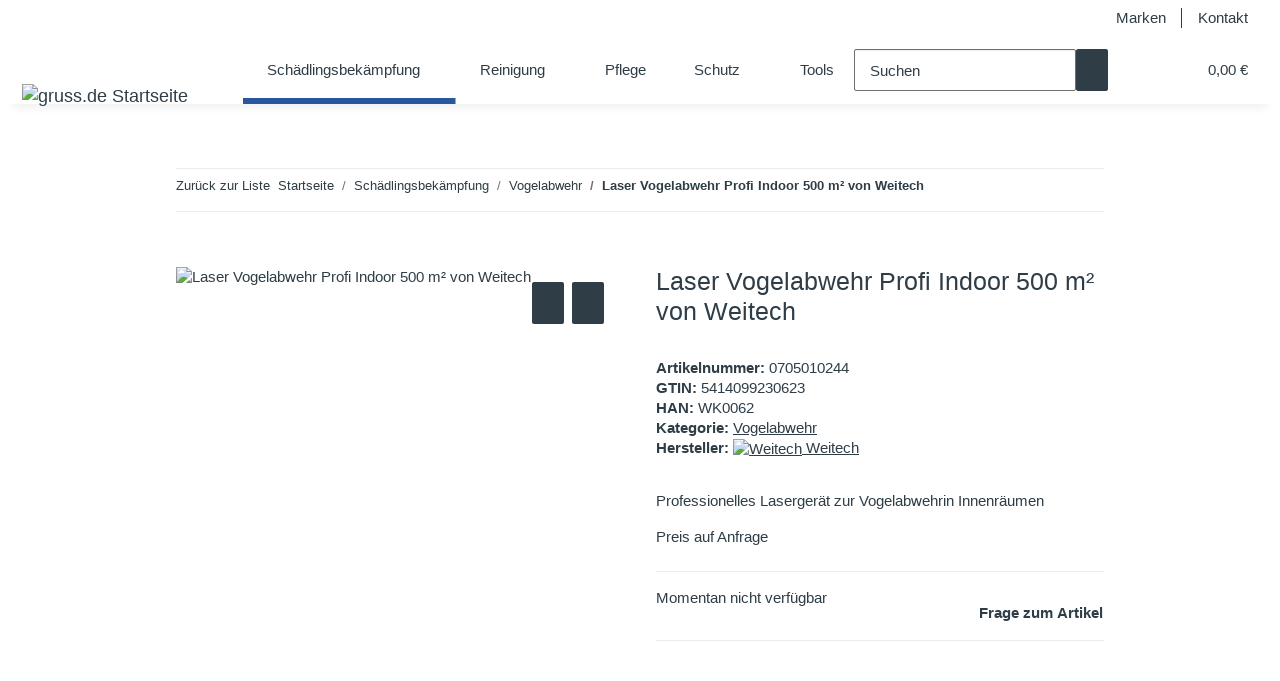

--- FILE ---
content_type: text/html; charset=utf-8
request_url: https://www.gruss.de/weitech-laser-vogelabwehr-profi-indoor-500qm
body_size: 48107
content:
<!DOCTYPE html>
<html lang="de" itemscope itemtype="https://schema.org/ItemPage">
    
    <head>
<meta property="lscache_baseurl" content="https://www.gruss.de">
<script type="text/javascript" src="https://www.gruss.de/plugins/ecomdata_lscache5/frontend/js/lscache.guestmode.min.js?v=2.4.4.2" async></script><!-- NETZdinge.de Plugin Google Codes v5.7.1:  Google Tag Manager - Allgemein - boc -->
<script type="text/javascript">(function(w,d,s,l,i){w[l]=w[l]||[];w[l].push({'gtm.start':
new Date().getTime(),event:'gtm.js'});var f=d.getElementsByTagName(s)[0],
j=d.createElement(s),dl=l!='dataLayer'?'&l='+l:'';j.async=true;j.src=
'//www.googletagmanager.com/gtm.js?id='+i+dl;f.parentNode.insertBefore(j,f);
})(window,document,'script','dataLayer','GTM-TLJ2XB5M');</script>

        
            <meta http-equiv="content-type" content="text/html; charset=utf-8">
            <meta name="description" itemprop="description" content="Kaufen Sie Laser Vogelabwehr Profi Indoor 500 m² von Weitech günstig online bei gruss.de | Große Weitech-Auswahl | Schneller Versand">
                        <meta name="viewport" content="width=device-width, initial-scale=1.0">
            <meta http-equiv="X-UA-Compatible" content="IE=edge">
                        <meta name="robots" content="index, follow">

            <meta itemprop="url" content="https://www.gruss.de/weitech-laser-vogelabwehr-profi-indoor-500qm">
            <meta property="og:type" content="website">
            <meta property="og:site_name" content="Laser Vogelabwehr Profi Indoor 500 m² von Weitech">
            <meta property="og:title" content="Laser Vogelabwehr Profi Indoor 500 m² von Weitech">
            <meta property="og:description" content="Kaufen Sie Laser Vogelabwehr Profi Indoor 500 m² von Weitech günstig online bei gruss.de | Große Weitech-Auswahl | Schneller Versand">
            <meta property="og:url" content="https://www.gruss.de/weitech-laser-vogelabwehr-profi-indoor-500qm">

                                    
                            <meta itemprop="image" content="https://www.gruss.de/media/image/product/29/lg/weitech-laser-vogelabwehr-profi-indoor-500qm.jpg">
                <meta property="og:image" content="https://www.gruss.de/media/image/product/29/lg/weitech-laser-vogelabwehr-profi-indoor-500qm.jpg">
                <meta property="og:image:width" content="600">
                <meta property="og:image:height" content="450">
                    

        <title itemprop="name">Laser Vogelabwehr Profi Indoor 500 m² von Weitech</title>

                    <link rel="canonical" href="https://www.gruss.de/weitech-laser-vogelabwehr-profi-indoor-500qm">
        
        

        
            <link rel="icon" href="https://www.gruss.de/favicon.ico" sizes="48x48">
            <link rel="icon" href="https://www.gruss.de/favicon.svg" sizes="any" type="image/svg+xml">
            <link rel="apple-touch-icon" href="https://www.gruss.de/apple-touch-icon.png">
            <link rel="manifest" href="https://www.gruss.de/site.webmanifest">
            <meta name="msapplication-TileColor" content="#1C1D2C">
            <meta name="msapplication-TileImage" content="https://www.gruss.de/mstile-144x144.png">
        
        
            <meta name="theme-color" content="#1C1D2C">
        

        
                                                    
                <style id="criticalCSS">
                    
                        :root{--blue: #007bff;--indigo: #6610f2;--purple: #6f42c1;--pink: #e83e8c;--red: #dc3545;--orange: #fd7e14;--yellow: #ffc107;--green: #28a745;--teal: #20c997;--cyan: #17a2b8;--white: #ffffff;--gray: #707070;--gray-dark: #343a40;--primary: #28569F;--secondary: #2F3D47;--success: #1C871E;--info: #525252;--warning: #a56823;--danger: #b90000;--light: #f5f7fa;--dark: #2F3D47;--gray: #707070;--gray-light: #f5f7fa;--gray-medium: #ebebeb;--gray-dark: #9b9b9b;--gray-darker: #2F3D47;--breakpoint-xs: 0;--breakpoint-sm: 576px;--breakpoint-md: 768px;--breakpoint-lg: 992px;--breakpoint-xl: 1300px;--font-family-sans-serif: roboto, sans-serif;--font-family-monospace: SFMono-Regular, Menlo, Monaco, Consolas, "Liberation Mono", "Courier New", monospace}*,*::before,*::after{box-sizing:border-box}html{font-family:sans-serif;line-height:1.15;-webkit-text-size-adjust:100%;-webkit-tap-highlight-color:rgba(0, 0, 0, 0)}article,aside,figcaption,figure,footer,header,hgroup,main,nav,section{display:block}body{margin:0;font-family:roboto, sans-serif;font-size:0.9375rem;font-weight:400;line-height:1.38;color:#2F3D47;text-align:left;background-color:#f5f7fa}[tabindex="-1"]:focus:not(:focus-visible){outline:0 !important}hr{box-sizing:content-box;height:0;overflow:visible}h1,h2,h3,h4,h5,h6{margin-top:0;margin-bottom:1rem}p{margin-top:0;margin-bottom:1rem}abbr[title],abbr[data-original-title]{text-decoration:underline;text-decoration:underline dotted;cursor:help;border-bottom:0;text-decoration-skip-ink:none}address{margin-bottom:1rem;font-style:normal;line-height:inherit}ol,ul,dl{margin-top:0;margin-bottom:1rem}ol ol,ul ul,ol ul,ul ol{margin-bottom:0}dt{font-weight:700}dd{margin-bottom:0.5rem;margin-left:0}blockquote{margin:0 0 1rem}b,strong{font-weight:bolder}small{font-size:80%}sub,sup{position:relative;font-size:75%;line-height:0;vertical-align:baseline}sub{bottom:-0.25em}sup{top:-0.5em}a{color:#2F3D47;text-decoration:underline;background-color:transparent}a:hover{color:#28569F;text-decoration:none}a:not([href]):not([class]){color:inherit;text-decoration:none}a:not([href]):not([class]):hover{color:inherit;text-decoration:none}pre,code,kbd,samp{font-family:SFMono-Regular, Menlo, Monaco, Consolas, "Liberation Mono", "Courier New", monospace;font-size:1em}pre{margin-top:0;margin-bottom:1rem;overflow:auto;-ms-overflow-style:scrollbar}figure{margin:0 0 1rem}img{vertical-align:middle;border-style:none}svg{overflow:hidden;vertical-align:middle}table{border-collapse:collapse}caption{padding-top:0.75rem;padding-bottom:0.75rem;color:#707070;text-align:left;caption-side:bottom}th{text-align:inherit;text-align:-webkit-match-parent}label{display:inline-block;margin-bottom:0.5rem}button{border-radius:0}button:focus:not(:focus-visible){outline:0}input,button,select,optgroup,textarea{margin:0;font-family:inherit;font-size:inherit;line-height:inherit}button,input{overflow:visible}button,select{text-transform:none}[role="button"]{cursor:pointer}select{word-wrap:normal}button,[type="button"],[type="reset"],[type="submit"]{-webkit-appearance:button}button:not(:disabled),[type="button"]:not(:disabled),[type="reset"]:not(:disabled),[type="submit"]:not(:disabled){cursor:pointer}button::-moz-focus-inner,[type="button"]::-moz-focus-inner,[type="reset"]::-moz-focus-inner,[type="submit"]::-moz-focus-inner{padding:0;border-style:none}input[type="radio"],input[type="checkbox"]{box-sizing:border-box;padding:0}textarea{overflow:auto;resize:vertical}fieldset{min-width:0;padding:0;margin:0;border:0}legend{display:block;width:100%;max-width:100%;padding:0;margin-bottom:0.5rem;font-size:1.5rem;line-height:inherit;color:inherit;white-space:normal}progress{vertical-align:baseline}[type="number"]::-webkit-inner-spin-button,[type="number"]::-webkit-outer-spin-button{height:auto}[type="search"]{outline-offset:-2px;-webkit-appearance:none}[type="search"]::-webkit-search-decoration{-webkit-appearance:none}::-webkit-file-upload-button{font:inherit;-webkit-appearance:button}output{display:inline-block}summary{display:list-item;cursor:pointer}template{display:none}[hidden]{display:none !important}.img-fluid{max-width:100%;height:auto}.img-thumbnail{padding:0.25rem;background-color:#f5f7fa;border:1px solid #dee2e6;border-radius:0.125rem;box-shadow:0 1px 2px rgba(0, 0, 0, 0.075);max-width:100%;height:auto}.figure{display:inline-block}.figure-img{margin-bottom:0.5rem;line-height:1}.figure-caption{font-size:90%;color:#707070}code{font-size:87.5%;color:#e83e8c;word-wrap:break-word}a>code{color:inherit}kbd{padding:0.2rem 0.4rem;font-size:87.5%;color:#ffffff;background-color:#212529;border-radius:0.125rem;box-shadow:inset 0 -0.1rem 0 rgba(0, 0, 0, 0.25)}kbd kbd{padding:0;font-size:100%;font-weight:700;box-shadow:none}pre{display:block;font-size:87.5%;color:#212529}pre code{font-size:inherit;color:inherit;word-break:normal}.pre-scrollable{max-height:340px;overflow-y:scroll}.container,.container-fluid,.container-sm,.container-md,.container-lg,.container-xl{width:100%;padding-right:1rem;padding-left:1rem;margin-right:auto;margin-left:auto}@media (min-width:576px){.container,.container-sm{max-width:97vw}}@media (min-width:768px){.container,.container-sm,.container-md{max-width:720px}}@media (min-width:992px){.container,.container-sm,.container-md,.container-lg{max-width:960px}}@media (min-width:1300px){.container,.container-sm,.container-md,.container-lg,.container-xl{max-width:1250px}}.row{display:flex;flex-wrap:wrap;margin-right:-1rem;margin-left:-1rem}.no-gutters{margin-right:0;margin-left:0}.no-gutters>.col,.no-gutters>[class*="col-"]{padding-right:0;padding-left:0}.col-1,.col-2,.col-3,.col-4,.col-5,.col-6,.col-7,.col-8,.col-9,.col-10,.col-11,.col-12,.col,.col-auto,.col-sm-1,.col-sm-2,.col-sm-3,.col-sm-4,.col-sm-5,.col-sm-6,.col-sm-7,.col-sm-8,.col-sm-9,.col-sm-10,.col-sm-11,.col-sm-12,.col-sm,.col-sm-auto,.col-md-1,.col-md-2,.col-md-3,.col-md-4,.col-md-5,.col-md-6,.col-md-7,.col-md-8,.col-md-9,.col-md-10,.col-md-11,.col-md-12,.col-md,.col-md-auto,.col-lg-1,.col-lg-2,.col-lg-3,.col-lg-4,.col-lg-5,.col-lg-6,.col-lg-7,.col-lg-8,.col-lg-9,.col-lg-10,.col-lg-11,.col-lg-12,.col-lg,.col-lg-auto,.col-xl-1,.col-xl-2,.col-xl-3,.col-xl-4,.col-xl-5,.col-xl-6,.col-xl-7,.col-xl-8,.col-xl-9,.col-xl-10,.col-xl-11,.col-xl-12,.col-xl,.col-xl-auto{position:relative;width:100%;padding-right:1rem;padding-left:1rem}.col{flex-basis:0;flex-grow:1;max-width:100%}.row-cols-1>*{flex:0 0 100%;max-width:100%}.row-cols-2>*{flex:0 0 50%;max-width:50%}.row-cols-3>*{flex:0 0 33.3333333333%;max-width:33.3333333333%}.row-cols-4>*{flex:0 0 25%;max-width:25%}.row-cols-5>*{flex:0 0 20%;max-width:20%}.row-cols-6>*{flex:0 0 16.6666666667%;max-width:16.6666666667%}.col-auto{flex:0 0 auto;width:auto;max-width:100%}.col-1{flex:0 0 8.33333333%;max-width:8.33333333%}.col-2{flex:0 0 16.66666667%;max-width:16.66666667%}.col-3{flex:0 0 25%;max-width:25%}.col-4{flex:0 0 33.33333333%;max-width:33.33333333%}.col-5{flex:0 0 41.66666667%;max-width:41.66666667%}.col-6{flex:0 0 50%;max-width:50%}.col-7{flex:0 0 58.33333333%;max-width:58.33333333%}.col-8{flex:0 0 66.66666667%;max-width:66.66666667%}.col-9{flex:0 0 75%;max-width:75%}.col-10{flex:0 0 83.33333333%;max-width:83.33333333%}.col-11{flex:0 0 91.66666667%;max-width:91.66666667%}.col-12{flex:0 0 100%;max-width:100%}.order-first{order:-1}.order-last{order:13}.order-0{order:0}.order-1{order:1}.order-2{order:2}.order-3{order:3}.order-4{order:4}.order-5{order:5}.order-6{order:6}.order-7{order:7}.order-8{order:8}.order-9{order:9}.order-10{order:10}.order-11{order:11}.order-12{order:12}.offset-1{margin-left:8.33333333%}.offset-2{margin-left:16.66666667%}.offset-3{margin-left:25%}.offset-4{margin-left:33.33333333%}.offset-5{margin-left:41.66666667%}.offset-6{margin-left:50%}.offset-7{margin-left:58.33333333%}.offset-8{margin-left:66.66666667%}.offset-9{margin-left:75%}.offset-10{margin-left:83.33333333%}.offset-11{margin-left:91.66666667%}@media (min-width:576px){.col-sm{flex-basis:0;flex-grow:1;max-width:100%}.row-cols-sm-1>*{flex:0 0 100%;max-width:100%}.row-cols-sm-2>*{flex:0 0 50%;max-width:50%}.row-cols-sm-3>*{flex:0 0 33.3333333333%;max-width:33.3333333333%}.row-cols-sm-4>*{flex:0 0 25%;max-width:25%}.row-cols-sm-5>*{flex:0 0 20%;max-width:20%}.row-cols-sm-6>*{flex:0 0 16.6666666667%;max-width:16.6666666667%}.col-sm-auto{flex:0 0 auto;width:auto;max-width:100%}.col-sm-1{flex:0 0 8.33333333%;max-width:8.33333333%}.col-sm-2{flex:0 0 16.66666667%;max-width:16.66666667%}.col-sm-3{flex:0 0 25%;max-width:25%}.col-sm-4{flex:0 0 33.33333333%;max-width:33.33333333%}.col-sm-5{flex:0 0 41.66666667%;max-width:41.66666667%}.col-sm-6{flex:0 0 50%;max-width:50%}.col-sm-7{flex:0 0 58.33333333%;max-width:58.33333333%}.col-sm-8{flex:0 0 66.66666667%;max-width:66.66666667%}.col-sm-9{flex:0 0 75%;max-width:75%}.col-sm-10{flex:0 0 83.33333333%;max-width:83.33333333%}.col-sm-11{flex:0 0 91.66666667%;max-width:91.66666667%}.col-sm-12{flex:0 0 100%;max-width:100%}.order-sm-first{order:-1}.order-sm-last{order:13}.order-sm-0{order:0}.order-sm-1{order:1}.order-sm-2{order:2}.order-sm-3{order:3}.order-sm-4{order:4}.order-sm-5{order:5}.order-sm-6{order:6}.order-sm-7{order:7}.order-sm-8{order:8}.order-sm-9{order:9}.order-sm-10{order:10}.order-sm-11{order:11}.order-sm-12{order:12}.offset-sm-0{margin-left:0}.offset-sm-1{margin-left:8.33333333%}.offset-sm-2{margin-left:16.66666667%}.offset-sm-3{margin-left:25%}.offset-sm-4{margin-left:33.33333333%}.offset-sm-5{margin-left:41.66666667%}.offset-sm-6{margin-left:50%}.offset-sm-7{margin-left:58.33333333%}.offset-sm-8{margin-left:66.66666667%}.offset-sm-9{margin-left:75%}.offset-sm-10{margin-left:83.33333333%}.offset-sm-11{margin-left:91.66666667%}}@media (min-width:768px){.col-md{flex-basis:0;flex-grow:1;max-width:100%}.row-cols-md-1>*{flex:0 0 100%;max-width:100%}.row-cols-md-2>*{flex:0 0 50%;max-width:50%}.row-cols-md-3>*{flex:0 0 33.3333333333%;max-width:33.3333333333%}.row-cols-md-4>*{flex:0 0 25%;max-width:25%}.row-cols-md-5>*{flex:0 0 20%;max-width:20%}.row-cols-md-6>*{flex:0 0 16.6666666667%;max-width:16.6666666667%}.col-md-auto{flex:0 0 auto;width:auto;max-width:100%}.col-md-1{flex:0 0 8.33333333%;max-width:8.33333333%}.col-md-2{flex:0 0 16.66666667%;max-width:16.66666667%}.col-md-3{flex:0 0 25%;max-width:25%}.col-md-4{flex:0 0 33.33333333%;max-width:33.33333333%}.col-md-5{flex:0 0 41.66666667%;max-width:41.66666667%}.col-md-6{flex:0 0 50%;max-width:50%}.col-md-7{flex:0 0 58.33333333%;max-width:58.33333333%}.col-md-8{flex:0 0 66.66666667%;max-width:66.66666667%}.col-md-9{flex:0 0 75%;max-width:75%}.col-md-10{flex:0 0 83.33333333%;max-width:83.33333333%}.col-md-11{flex:0 0 91.66666667%;max-width:91.66666667%}.col-md-12{flex:0 0 100%;max-width:100%}.order-md-first{order:-1}.order-md-last{order:13}.order-md-0{order:0}.order-md-1{order:1}.order-md-2{order:2}.order-md-3{order:3}.order-md-4{order:4}.order-md-5{order:5}.order-md-6{order:6}.order-md-7{order:7}.order-md-8{order:8}.order-md-9{order:9}.order-md-10{order:10}.order-md-11{order:11}.order-md-12{order:12}.offset-md-0{margin-left:0}.offset-md-1{margin-left:8.33333333%}.offset-md-2{margin-left:16.66666667%}.offset-md-3{margin-left:25%}.offset-md-4{margin-left:33.33333333%}.offset-md-5{margin-left:41.66666667%}.offset-md-6{margin-left:50%}.offset-md-7{margin-left:58.33333333%}.offset-md-8{margin-left:66.66666667%}.offset-md-9{margin-left:75%}.offset-md-10{margin-left:83.33333333%}.offset-md-11{margin-left:91.66666667%}}@media (min-width:992px){.col-lg{flex-basis:0;flex-grow:1;max-width:100%}.row-cols-lg-1>*{flex:0 0 100%;max-width:100%}.row-cols-lg-2>*{flex:0 0 50%;max-width:50%}.row-cols-lg-3>*{flex:0 0 33.3333333333%;max-width:33.3333333333%}.row-cols-lg-4>*{flex:0 0 25%;max-width:25%}.row-cols-lg-5>*{flex:0 0 20%;max-width:20%}.row-cols-lg-6>*{flex:0 0 16.6666666667%;max-width:16.6666666667%}.col-lg-auto{flex:0 0 auto;width:auto;max-width:100%}.col-lg-1{flex:0 0 8.33333333%;max-width:8.33333333%}.col-lg-2{flex:0 0 16.66666667%;max-width:16.66666667%}.col-lg-3{flex:0 0 25%;max-width:25%}.col-lg-4{flex:0 0 33.33333333%;max-width:33.33333333%}.col-lg-5{flex:0 0 41.66666667%;max-width:41.66666667%}.col-lg-6{flex:0 0 50%;max-width:50%}.col-lg-7{flex:0 0 58.33333333%;max-width:58.33333333%}.col-lg-8{flex:0 0 66.66666667%;max-width:66.66666667%}.col-lg-9{flex:0 0 75%;max-width:75%}.col-lg-10{flex:0 0 83.33333333%;max-width:83.33333333%}.col-lg-11{flex:0 0 91.66666667%;max-width:91.66666667%}.col-lg-12{flex:0 0 100%;max-width:100%}.order-lg-first{order:-1}.order-lg-last{order:13}.order-lg-0{order:0}.order-lg-1{order:1}.order-lg-2{order:2}.order-lg-3{order:3}.order-lg-4{order:4}.order-lg-5{order:5}.order-lg-6{order:6}.order-lg-7{order:7}.order-lg-8{order:8}.order-lg-9{order:9}.order-lg-10{order:10}.order-lg-11{order:11}.order-lg-12{order:12}.offset-lg-0{margin-left:0}.offset-lg-1{margin-left:8.33333333%}.offset-lg-2{margin-left:16.66666667%}.offset-lg-3{margin-left:25%}.offset-lg-4{margin-left:33.33333333%}.offset-lg-5{margin-left:41.66666667%}.offset-lg-6{margin-left:50%}.offset-lg-7{margin-left:58.33333333%}.offset-lg-8{margin-left:66.66666667%}.offset-lg-9{margin-left:75%}.offset-lg-10{margin-left:83.33333333%}.offset-lg-11{margin-left:91.66666667%}}@media (min-width:1300px){.col-xl{flex-basis:0;flex-grow:1;max-width:100%}.row-cols-xl-1>*{flex:0 0 100%;max-width:100%}.row-cols-xl-2>*{flex:0 0 50%;max-width:50%}.row-cols-xl-3>*{flex:0 0 33.3333333333%;max-width:33.3333333333%}.row-cols-xl-4>*{flex:0 0 25%;max-width:25%}.row-cols-xl-5>*{flex:0 0 20%;max-width:20%}.row-cols-xl-6>*{flex:0 0 16.6666666667%;max-width:16.6666666667%}.col-xl-auto{flex:0 0 auto;width:auto;max-width:100%}.col-xl-1{flex:0 0 8.33333333%;max-width:8.33333333%}.col-xl-2{flex:0 0 16.66666667%;max-width:16.66666667%}.col-xl-3{flex:0 0 25%;max-width:25%}.col-xl-4{flex:0 0 33.33333333%;max-width:33.33333333%}.col-xl-5{flex:0 0 41.66666667%;max-width:41.66666667%}.col-xl-6{flex:0 0 50%;max-width:50%}.col-xl-7{flex:0 0 58.33333333%;max-width:58.33333333%}.col-xl-8{flex:0 0 66.66666667%;max-width:66.66666667%}.col-xl-9{flex:0 0 75%;max-width:75%}.col-xl-10{flex:0 0 83.33333333%;max-width:83.33333333%}.col-xl-11{flex:0 0 91.66666667%;max-width:91.66666667%}.col-xl-12{flex:0 0 100%;max-width:100%}.order-xl-first{order:-1}.order-xl-last{order:13}.order-xl-0{order:0}.order-xl-1{order:1}.order-xl-2{order:2}.order-xl-3{order:3}.order-xl-4{order:4}.order-xl-5{order:5}.order-xl-6{order:6}.order-xl-7{order:7}.order-xl-8{order:8}.order-xl-9{order:9}.order-xl-10{order:10}.order-xl-11{order:11}.order-xl-12{order:12}.offset-xl-0{margin-left:0}.offset-xl-1{margin-left:8.33333333%}.offset-xl-2{margin-left:16.66666667%}.offset-xl-3{margin-left:25%}.offset-xl-4{margin-left:33.33333333%}.offset-xl-5{margin-left:41.66666667%}.offset-xl-6{margin-left:50%}.offset-xl-7{margin-left:58.33333333%}.offset-xl-8{margin-left:66.66666667%}.offset-xl-9{margin-left:75%}.offset-xl-10{margin-left:83.33333333%}.offset-xl-11{margin-left:91.66666667%}}.nav{display:flex;flex-wrap:wrap;padding-left:0;margin-bottom:0;list-style:none}.nav-link{display:block;padding:0.5rem 1rem;text-decoration:none}.nav-link:hover,.nav-link:focus{text-decoration:none}.nav-link.disabled{color:#707070;pointer-events:none;cursor:default}.nav-tabs{border-bottom:1px solid #dee2e6}.nav-tabs .nav-link{margin-bottom:-1px;background-color:transparent;border:1px solid transparent;border-top-left-radius:0;border-top-right-radius:0}.nav-tabs .nav-link:hover,.nav-tabs .nav-link:focus{isolation:isolate;border-color:transparent}.nav-tabs .nav-link.disabled{color:#707070;background-color:transparent;border-color:transparent}.nav-tabs .nav-link.active,.nav-tabs .nav-item.show .nav-link{color:#2F3D47;background-color:transparent;border-color:#28569F}.nav-tabs .dropdown-menu{margin-top:-1px;border-top-left-radius:0;border-top-right-radius:0}.nav-pills .nav-link{background:none;border:0;border-radius:0.125rem}.nav-pills .nav-link.active,.nav-pills .show>.nav-link{color:#ffffff;background-color:#28569F}.nav-fill>.nav-link,.nav-fill .nav-item{flex:1 1 auto;text-align:center}.nav-justified>.nav-link,.nav-justified .nav-item{flex-basis:0;flex-grow:1;text-align:center}.tab-content>.tab-pane{display:none}.tab-content>.active{display:block}.navbar{position:relative;display:flex;flex-wrap:wrap;align-items:center;justify-content:space-between;padding:0.4rem 1rem}.navbar .container,.navbar .container-fluid,.navbar .container-sm,.navbar .container-md,.navbar .container-lg,.navbar .container-xl,.navbar>.container-sm,.navbar>.container-md,.navbar>.container-lg,.navbar>.container-xl{display:flex;flex-wrap:wrap;align-items:center;justify-content:space-between}.navbar-brand{display:inline-block;padding-top:0.370625rem;padding-bottom:0.370625rem;margin-right:1rem;font-size:1.125rem;line-height:inherit;white-space:nowrap}.navbar-brand:hover,.navbar-brand:focus{text-decoration:none}.navbar-nav{display:flex;flex-direction:column;padding-left:0;margin-bottom:0;list-style:none}.navbar-nav .nav-link{padding-right:0;padding-left:0}.navbar-nav .dropdown-menu{position:static;float:none}.navbar-text{display:inline-block;padding-top:0.5rem;padding-bottom:0.5rem}.navbar-collapse{flex-basis:100%;flex-grow:1;align-items:center}.navbar-toggler{padding:0.25rem 0.75rem;font-size:1.125rem;line-height:1;background-color:transparent;border:1px solid transparent;border-radius:0.125rem}.navbar-toggler:hover,.navbar-toggler:focus{text-decoration:none}.navbar-toggler-icon{display:inline-block;width:1.5em;height:1.5em;vertical-align:middle;content:"";background:50% / 100% 100% no-repeat}.navbar-nav-scroll{max-height:75vh;overflow-y:auto}@media (max-width:575.98px){.navbar-expand-sm>.container,.navbar-expand-sm>.container-fluid,.navbar-expand-sm>.container-sm,.navbar-expand-sm>.container-md,.navbar-expand-sm>.container-lg,.navbar-expand-sm>.container-xl{padding-right:0;padding-left:0}}@media (min-width:576px){.navbar-expand-sm{flex-flow:row nowrap;justify-content:flex-start}.navbar-expand-sm .navbar-nav{flex-direction:row}.navbar-expand-sm .navbar-nav .dropdown-menu{position:absolute}.navbar-expand-sm .navbar-nav .nav-link{padding-right:1.5rem;padding-left:1.5rem}.navbar-expand-sm>.container,.navbar-expand-sm>.container-fluid,.navbar-expand-sm>.container-sm,.navbar-expand-sm>.container-md,.navbar-expand-sm>.container-lg,.navbar-expand-sm>.container-xl{flex-wrap:nowrap}.navbar-expand-sm .navbar-nav-scroll{overflow:visible}.navbar-expand-sm .navbar-collapse{display:flex !important;flex-basis:auto}.navbar-expand-sm .navbar-toggler{display:none}}@media (max-width:767.98px){.navbar-expand-md>.container,.navbar-expand-md>.container-fluid,.navbar-expand-md>.container-sm,.navbar-expand-md>.container-md,.navbar-expand-md>.container-lg,.navbar-expand-md>.container-xl{padding-right:0;padding-left:0}}@media (min-width:768px){.navbar-expand-md{flex-flow:row nowrap;justify-content:flex-start}.navbar-expand-md .navbar-nav{flex-direction:row}.navbar-expand-md .navbar-nav .dropdown-menu{position:absolute}.navbar-expand-md .navbar-nav .nav-link{padding-right:1.5rem;padding-left:1.5rem}.navbar-expand-md>.container,.navbar-expand-md>.container-fluid,.navbar-expand-md>.container-sm,.navbar-expand-md>.container-md,.navbar-expand-md>.container-lg,.navbar-expand-md>.container-xl{flex-wrap:nowrap}.navbar-expand-md .navbar-nav-scroll{overflow:visible}.navbar-expand-md .navbar-collapse{display:flex !important;flex-basis:auto}.navbar-expand-md .navbar-toggler{display:none}}@media (max-width:991.98px){.navbar-expand-lg>.container,.navbar-expand-lg>.container-fluid,.navbar-expand-lg>.container-sm,.navbar-expand-lg>.container-md,.navbar-expand-lg>.container-lg,.navbar-expand-lg>.container-xl{padding-right:0;padding-left:0}}@media (min-width:992px){.navbar-expand-lg{flex-flow:row nowrap;justify-content:flex-start}.navbar-expand-lg .navbar-nav{flex-direction:row}.navbar-expand-lg .navbar-nav .dropdown-menu{position:absolute}.navbar-expand-lg .navbar-nav .nav-link{padding-right:1.5rem;padding-left:1.5rem}.navbar-expand-lg>.container,.navbar-expand-lg>.container-fluid,.navbar-expand-lg>.container-sm,.navbar-expand-lg>.container-md,.navbar-expand-lg>.container-lg,.navbar-expand-lg>.container-xl{flex-wrap:nowrap}.navbar-expand-lg .navbar-nav-scroll{overflow:visible}.navbar-expand-lg .navbar-collapse{display:flex !important;flex-basis:auto}.navbar-expand-lg .navbar-toggler{display:none}}@media (max-width:1299.98px){.navbar-expand-xl>.container,.navbar-expand-xl>.container-fluid,.navbar-expand-xl>.container-sm,.navbar-expand-xl>.container-md,.navbar-expand-xl>.container-lg,.navbar-expand-xl>.container-xl{padding-right:0;padding-left:0}}@media (min-width:1300px){.navbar-expand-xl{flex-flow:row nowrap;justify-content:flex-start}.navbar-expand-xl .navbar-nav{flex-direction:row}.navbar-expand-xl .navbar-nav .dropdown-menu{position:absolute}.navbar-expand-xl .navbar-nav .nav-link{padding-right:1.5rem;padding-left:1.5rem}.navbar-expand-xl>.container,.navbar-expand-xl>.container-fluid,.navbar-expand-xl>.container-sm,.navbar-expand-xl>.container-md,.navbar-expand-xl>.container-lg,.navbar-expand-xl>.container-xl{flex-wrap:nowrap}.navbar-expand-xl .navbar-nav-scroll{overflow:visible}.navbar-expand-xl .navbar-collapse{display:flex !important;flex-basis:auto}.navbar-expand-xl .navbar-toggler{display:none}}.navbar-expand{flex-flow:row nowrap;justify-content:flex-start}.navbar-expand>.container,.navbar-expand>.container-fluid,.navbar-expand>.container-sm,.navbar-expand>.container-md,.navbar-expand>.container-lg,.navbar-expand>.container-xl{padding-right:0;padding-left:0}.navbar-expand .navbar-nav{flex-direction:row}.navbar-expand .navbar-nav .dropdown-menu{position:absolute}.navbar-expand .navbar-nav .nav-link{padding-right:1.5rem;padding-left:1.5rem}.navbar-expand>.container,.navbar-expand>.container-fluid,.navbar-expand>.container-sm,.navbar-expand>.container-md,.navbar-expand>.container-lg,.navbar-expand>.container-xl{flex-wrap:nowrap}.navbar-expand .navbar-nav-scroll{overflow:visible}.navbar-expand .navbar-collapse{display:flex !important;flex-basis:auto}.navbar-expand .navbar-toggler{display:none}.navbar-light .navbar-brand{color:rgba(0, 0, 0, 0.9)}.navbar-light .navbar-brand:hover,.navbar-light .navbar-brand:focus{color:rgba(0, 0, 0, 0.9)}.navbar-light .navbar-nav .nav-link{color:#2F3D47}.navbar-light .navbar-nav .nav-link:hover,.navbar-light .navbar-nav .nav-link:focus{color:#28569F}.navbar-light .navbar-nav .nav-link.disabled{color:rgba(0, 0, 0, 0.3)}.navbar-light .navbar-nav .show>.nav-link,.navbar-light .navbar-nav .active>.nav-link,.navbar-light .navbar-nav .nav-link.show,.navbar-light .navbar-nav .nav-link.active{color:rgba(0, 0, 0, 0.9)}.navbar-light .navbar-toggler{color:#2F3D47;border-color:rgba(0, 0, 0, 0.1)}.navbar-light .navbar-toggler-icon{background-image:url("data:image/svg+xml,%3csvg xmlns='http://www.w3.org/2000/svg' width='30' height='30' viewBox='0 0 30 30'%3e%3cpath stroke='%232F3D47' stroke-linecap='round' stroke-miterlimit='10' stroke-width='2' d='M4 7h22M4 15h22M4 23h22'/%3e%3c/svg%3e")}.navbar-light .navbar-text{color:#2F3D47}.navbar-light .navbar-text a{color:rgba(0, 0, 0, 0.9)}.navbar-light .navbar-text a:hover,.navbar-light .navbar-text a:focus{color:rgba(0, 0, 0, 0.9)}.navbar-dark .navbar-brand{color:#ffffff}.navbar-dark .navbar-brand:hover,.navbar-dark .navbar-brand:focus{color:#ffffff}.navbar-dark .navbar-nav .nav-link{color:rgba(255, 255, 255, 0.5)}.navbar-dark .navbar-nav .nav-link:hover,.navbar-dark .navbar-nav .nav-link:focus{color:rgba(255, 255, 255, 0.75)}.navbar-dark .navbar-nav .nav-link.disabled{color:rgba(255, 255, 255, 0.25)}.navbar-dark .navbar-nav .show>.nav-link,.navbar-dark .navbar-nav .active>.nav-link,.navbar-dark .navbar-nav .nav-link.show,.navbar-dark .navbar-nav .nav-link.active{color:#ffffff}.navbar-dark .navbar-toggler{color:rgba(255, 255, 255, 0.5);border-color:rgba(255, 255, 255, 0.1)}.navbar-dark .navbar-toggler-icon{background-image:url("data:image/svg+xml,%3csvg xmlns='http://www.w3.org/2000/svg' width='30' height='30' viewBox='0 0 30 30'%3e%3cpath stroke='rgba%28255, 255, 255, 0.5%29' stroke-linecap='round' stroke-miterlimit='10' stroke-width='2' d='M4 7h22M4 15h22M4 23h22'/%3e%3c/svg%3e")}.navbar-dark .navbar-text{color:rgba(255, 255, 255, 0.5)}.navbar-dark .navbar-text a{color:#ffffff}.navbar-dark .navbar-text a:hover,.navbar-dark .navbar-text a:focus{color:#ffffff}.pagination-sm .page-item.active .page-link::after,.pagination-sm .page-item.active .page-text::after{left:0.375rem;right:0.375rem}.pagination-lg .page-item.active .page-link::after,.pagination-lg .page-item.active .page-text::after{left:1.125rem;right:1.125rem}.page-item{position:relative}.page-item.active{font-weight:700}.page-item.active .page-link::after,.page-item.active .page-text::after{content:"";position:absolute;left:0.5625rem;bottom:0;right:0.5625rem;border-bottom:4px solid #28569F}@media (min-width:768px){.dropdown-item.page-item{background-color:transparent}}.page-link,.page-text{text-decoration:none}.pagination{margin-bottom:0;justify-content:space-between;align-items:center}@media (min-width:768px){.pagination{justify-content:normal}.pagination .dropdown>.btn{display:none}.pagination .dropdown-menu{position:static !important;transform:none !important;display:flex;margin:0;padding:0;border:0;min-width:auto}.pagination .dropdown-item{width:auto;display:inline-block;padding:0}.pagination .dropdown-item.active{background-color:transparent;color:#2F3D47}.pagination .dropdown-item:hover{background-color:transparent}.pagination .pagination-site{display:none}}@media (max-width:767.98px){.pagination .dropdown-item{padding:0}.pagination .dropdown-item.active .page-link,.pagination .dropdown-item.active .page-text,.pagination .dropdown-item:active .page-link,.pagination .dropdown-item:active .page-text{color:#2F3D47}}.productlist-page-nav{align-items:center}.productlist-page-nav .pagination{margin:0}.productlist-page-nav .displayoptions{margin-bottom:1rem}@media (min-width:768px){.productlist-page-nav .displayoptions{margin-bottom:0}}.productlist-page-nav .displayoptions .btn-group+.btn-group+.btn-group{margin-left:0.5rem}.productlist-page-nav .result-option-wrapper{margin-right:0.5rem}.productlist-page-nav .productlist-item-info{margin-bottom:0.5rem;margin-left:auto;margin-right:auto;display:flex}@media (min-width:768px){.productlist-page-nav .productlist-item-info{margin-right:0;margin-bottom:0}.productlist-page-nav .productlist-item-info.productlist-item-border{border-right:1px solid #ebebeb;padding-right:1rem}}.productlist-page-nav.productlist-page-nav-header-m{margin-top:3rem}@media (min-width:768px){.productlist-page-nav.productlist-page-nav-header-m{margin-top:2rem}.productlist-page-nav.productlist-page-nav-header-m>.col{margin-top:1rem}}.productlist-page-nav-bottom{margin-bottom:2rem}.pagination-wrapper{margin-bottom:1rem;align-items:center;border-top:1px solid #f5f7fa;border-bottom:1px solid #f5f7fa;padding-top:0.5rem;padding-bottom:0.5rem}.pagination-wrapper .pagination-entries{font-weight:700;margin-bottom:1rem}@media (min-width:768px){.pagination-wrapper .pagination-entries{margin-bottom:0}}.pagination-wrapper .pagination-selects{margin-left:auto;margin-top:1rem}@media (min-width:768px){.pagination-wrapper .pagination-selects{margin-left:0;margin-top:0}}.pagination-wrapper .pagination-selects .pagination-selects-entries{margin-bottom:1rem}@media (min-width:768px){.pagination-wrapper .pagination-selects .pagination-selects-entries{margin-right:1rem;margin-bottom:0}}.pagination-no-wrapper{border:0;padding-top:0;padding-bottom:0}.topbar-wrapper{position:relative;z-index:1021;flex-direction:row-reverse}.sticky-header header{position:sticky;top:0}#jtl-nav-wrapper .form-control::placeholder,#jtl-nav-wrapper .form-control:focus::placeholder{color:#2F3D47}#jtl-nav-wrapper .label-slide .form-group:not(.exclude-from-label-slide):not(.checkbox) label{background:#ffffff;color:#2F3D47}header{box-shadow:0 1rem 0.5625rem -0.75rem rgba(0, 0, 0, 0.06);position:relative;z-index:1020}header .dropdown-menu{background-color:#ffffff;color:#2F3D47}header .navbar-toggler{color:#2F3D47}header .navbar-brand img{max-width:50vw;object-fit:contain}header .nav-right .dropdown-menu{margin-top:-0.03125rem;box-shadow:inset 0 1rem 0.5625rem -0.75rem rgba(0, 0, 0, 0.06)}@media (min-width:992px){header #mainNavigation{margin-right:1rem}}@media (max-width:991.98px){header .navbar-brand img{max-width:30vw}header .dropup,header .dropright,header .dropdown,header .dropleft,header .col,header [class*="col-"]{position:static}header .navbar-collapse{position:fixed;top:0;left:0;display:block;height:100vh !important;-webkit-overflow-scrolling:touch;max-width:16.875rem;transition:all 0.2s ease-in-out;z-index:1050;width:100%;background:#ffffff}header .navbar-collapse:not(.show){transform:translateX(-100%)}header .navbar-nav{transition:all 0.2s ease-in-out}header .navbar-nav .nav-item,header .navbar-nav .nav-link{margin-left:0;margin-right:0;padding-left:1rem;padding-right:1rem;padding-top:1rem;padding-bottom:1rem}header .navbar-nav .nav-link{margin-top:-1rem;margin-bottom:-1rem;margin-left:-1rem;margin-right:-1rem;display:flex;align-items:center;justify-content:space-between}header .navbar-nav .nav-link::after{content:'\f054' !important;font-family:"Font Awesome 5 Free" !important;font-weight:900;margin-left:0.5rem;margin-top:0;font-size:0.75em}header .navbar-nav .nav-item.dropdown>.nav-link>.product-count{display:none}header .navbar-nav .nav-item:not(.dropdown) .nav-link::after{display:none}header .navbar-nav .dropdown-menu{position:absolute;left:100%;top:0;box-shadow:none;width:100%;padding:0;margin:0}header .navbar-nav .dropdown-menu:not(.show){display:none}header .navbar-nav .dropdown-body{margin:0}header .navbar-nav .nav{flex-direction:column}header .nav-mobile-header{padding-left:1rem;padding-right:1rem}header .nav-mobile-header>.row{height:3.125rem}header .nav-mobile-header .nav-mobile-header-hr{margin-top:0;margin-bottom:0}header .nav-mobile-body{height:calc(100vh - 3.125rem);height:calc(var(--vh, 1vh) * 100 - 3.125rem);overflow-y:auto;position:relative}header .nav-scrollbar-inner{overflow:visible}header .nav-right{font-size:1.125rem}header .nav-right .dropdown-menu{width:100%}}@media (min-width:992px){header .navbar-collapse{height:4.3125rem}header .navbar-nav>.nav-item>.nav-link{position:relative;padding:1.5rem}header .navbar-nav>.nav-item>.nav-link::before{content:"";position:absolute;bottom:0;left:50%;transform:translateX(-50%);border-width:0 0 6px;border-color:#28569F;border-style:solid;transition:width 0.4s;width:0}header .navbar-nav>.nav-item.active>.nav-link::before,header .navbar-nav>.nav-item:hover>.nav-link::before,header .navbar-nav>.nav-item.hover>.nav-link::before{width:100%}header .navbar-nav>.nav-item>.dropdown-menu{max-height:calc(100vh - 12.5rem);overflow:auto;margin-top:-0.03125rem;box-shadow:inset 0 1rem 0.5625rem -0.75rem rgba(0, 0, 0, 0.06)}header .navbar-nav>.nav-item.dropdown-full{position:static}header .navbar-nav>.nav-item.dropdown-full .dropdown-menu{width:100%}header .navbar-nav>.nav-item .product-count{display:none}header .navbar-nav>.nav-item .nav{flex-wrap:wrap}header .navbar-nav .nav .nav-link{padding:0}header .navbar-nav .nav .nav-link::after{display:none}header .navbar-nav .dropdown .nav-item{width:100%}header .nav-mobile-body{align-self:flex-start;width:100%}header .nav-scrollbar-inner{width:100%}header .nav-right .nav-link{padding-top:1.5rem;padding-bottom:1.5rem}header .submenu-headline::after{display:none}header .submenu-headline-toplevel{font-family:roboto, sans-serif;font-size:1.125rem;border-bottom:1px solid #ebebeb;margin-bottom:1rem}header .subcategory-wrapper .categories-recursive-dropdown{display:block;position:static !important;box-shadow:none}header .subcategory-wrapper .categories-recursive-dropdown>.nav{flex-direction:column}header .subcategory-wrapper .categories-recursive-dropdown .categories-recursive-dropdown{margin-left:0.25rem}}header .submenu-headline-image{margin-bottom:1rem;display:none}@media (min-width:992px){header .submenu-headline-image{display:block}}header #burger-menu{margin-right:1rem}header .table,header .dropdown-item,header .btn-outline-primary{color:#2F3D47}header .dropdown-item{background-color:transparent}header .dropdown-item:hover{background-color:#f5f7fa}header .btn-outline-primary:hover{color:#f5f7fa}@media (min-width:992px){.nav-item-lg-m{margin-top:1.5rem;margin-bottom:1.5rem}}.fixed-search{background-color:#ffffff;box-shadow:0 0.25rem 0.5rem rgba(0, 0, 0, 0.2);padding-top:0.5rem;padding-bottom:0.5rem}.fixed-search .form-control{background-color:#ffffff;color:#2F3D47}.fixed-search .form-control::placeholder{color:#2F3D47}.main-search .twitter-typeahead{display:flex;flex-grow:1}.form-clear{align-items:center;bottom:8px;color:#2F3D47;cursor:pointer;display:flex;height:24px;justify-content:center;position:absolute;right:52px;width:24px;z-index:10}.account-icon-dropdown .account-icon-dropdown-pass{margin-bottom:2rem}.account-icon-dropdown .dropdown-footer{background-color:#f5f7fa}.account-icon-dropdown .dropdown-footer a{text-decoration:underline}.account-icon-dropdown .account-icon-dropdown-logout{padding-bottom:0.5rem}.cart-dropdown-shipping-notice{color:#707070}.is-checkout header,.is-checkout .navbar{height:2.8rem}@media (min-width:992px){.is-checkout header,.is-checkout .navbar{height:4.2625rem}}.is-checkout .search-form-wrapper-fixed,.is-checkout .fixed-search{display:none}@media (max-width:991.98px){.nav-icons{height:2.8rem}}.search-form-wrapper-fixed{padding-top:0.5rem;padding-bottom:0.5rem}.full-width-mega .main-search-wrapper .twitter-typeahead{flex:1}@media (min-width:992px){.full-width-mega .main-search-wrapper{display:block}}@media (max-width:991.98px){.full-width-mega.sticky-top .main-search-wrapper{padding-right:0;padding-left:0;flex:0 0 auto;width:auto;max-width:100%}.full-width-mega.sticky-top .main-search-wrapper+.col,.full-width-mega.sticky-top .main-search-wrapper a{padding-left:0}.full-width-mega.sticky-top .main-search-wrapper .nav-link{padding-right:0.7rem}.full-width-mega .secure-checkout-icon{flex:0 0 auto;width:auto;max-width:100%;margin-left:auto}.full-width-mega .toggler-logo-wrapper{position:initial;width:max-content}}.full-width-mega .nav-icons-wrapper{padding-left:0}.full-width-mega .nav-logo-wrapper{padding-right:0;margin-right:auto}@media (min-width:992px){.full-width-mega .navbar-expand-lg .nav-multiple-row .navbar-nav{flex-wrap:wrap}.full-width-mega #mainNavigation.nav-multiple-row{height:auto;margin-right:0}.full-width-mega .nav-multiple-row .nav-scrollbar-inner{padding-bottom:0}.full-width-mega .nav-multiple-row .nav-scrollbar-arrow{display:none}.full-width-mega .menu-search-position-center .main-search-wrapper{margin-right:auto}.full-width-mega .menu-search-position-left .main-search-wrapper{margin-right:auto}.full-width-mega .menu-search-position-left .nav-logo-wrapper{margin-right:initial}.full-width-mega .menu-center-center.menu-multiple-rows-multiple .nav-scrollbar-inner{justify-content:center}.full-width-mega .menu-center-space-between.menu-multiple-rows-multiple .nav-scrollbar-inner{justify-content:space-between}}@media (min-width:992px){header.full-width-mega .nav-right .dropdown-menu{box-shadow:0 0 7px #000000}header .nav-multiple-row .navbar-nav>.nav-item>.nav-link{padding:1rem 1.5rem}}.slick-slider{position:relative;display:block;box-sizing:border-box;-webkit-touch-callout:none;-webkit-user-select:none;-khtml-user-select:none;-moz-user-select:none;-ms-user-select:none;user-select:none;-ms-touch-action:pan-y;touch-action:pan-y;-webkit-tap-highlight-color:transparent}.slick-list{position:relative;overflow:hidden;display:block;margin:0;padding:0}.slick-list:focus{outline:none}.slick-list.dragging{cursor:pointer;cursor:hand}.slick-slider .slick-track,.slick-slider .slick-list{-webkit-transform:translate3d(0, 0, 0);-moz-transform:translate3d(0, 0, 0);-ms-transform:translate3d(0, 0, 0);-o-transform:translate3d(0, 0, 0);transform:translate3d(0, 0, 0)}.slick-track{position:relative;left:0;top:0;display:block;margin-left:auto;margin-right:auto;margin-bottom:2px}.slick-track:before,.slick-track:after{content:"";display:table}.slick-track:after{clear:both}.slick-loading .slick-track{visibility:hidden}.slick-slide{float:left;height:100%;min-height:1px;display:none}[dir="rtl"] .slick-slide{float:right}.slick-slide img{display:block}.slick-slide.slick-loading img{display:none}.slick-slide.dragging img{pointer-events:none}.slick-initialized .slick-slide{display:block}.slick-loading .slick-slide{visibility:hidden}.slick-vertical .slick-slide{display:block;height:auto;border:1px solid transparent}.slick-arrow.slick-hidden{display:none}:root{--vh: 1vh}.fa,.fas,.far,.fal{display:inline-block}h1,h2,h3,h4,h5,h6,.h1,.h2,.h3,.productlist-filter-headline,.sidepanel-left .box-normal .box-normal-link,.h4,.h5,.h6{margin-bottom:1rem;font-family:roboto, sans-serif;font-weight:400;line-height:1.2;color:#2F3D47}h1,.h1{font-size:2.25rem}h2,.h2{font-size:1.5625rem}h3,.h3,.productlist-filter-headline,.sidepanel-left .box-normal .box-normal-link{font-size:1.1875rem}h4,.h4{font-size:0.9375rem}h5,.h5{font-size:0.9375rem}h6,.h6{font-size:0.9375rem}.btn-skip-to{position:absolute;top:0;transition:transform 200ms;transform:scale(0);margin:1%;z-index:1070;background:#ffffff;border:3px solid #28569F;font-weight:400;color:#2F3D47;text-align:center;vertical-align:middle;padding:0.625rem 0.9375rem;border-radius:0.125rem;font-weight:bolder;text-decoration:none}.btn-skip-to:focus{transform:scale(1)}.slick-slide a:hover,.slick-slide a:focus{color:#28569F;text-decoration:none}.slick-slide a:not([href]):not([class]):hover,.slick-slide a:not([href]):not([class]):focus{color:inherit;text-decoration:none}.banner .img-fluid{width:100%}.label-slide .form-group:not(.exclude-from-label-slide):not(.checkbox) label{display:none}.modal{display:none}.carousel-thumbnails .slick-arrow{opacity:0}.slick-dots{flex:0 0 100%;display:flex;justify-content:center;align-items:center;font-size:0;line-height:0;padding:0;height:1rem;width:100%;margin:2rem 0 0}.slick-dots li{margin:0 0.25rem;list-style-type:none}.slick-dots li button{width:0.75rem;height:0.75rem;padding:0;border-radius:50%;border:0.125rem solid #ebebeb;background-color:#ebebeb;transition:all 0.2s ease-in-out}.slick-dots li.slick-active button{background-color:#2F3D47;border-color:#2F3D47}.consent-modal:not(.active){display:none}.consent-banner-icon{width:1em;height:1em}.mini>#consent-banner{display:none}html{overflow-y:scroll}.dropdown-menu{display:none}.dropdown-toggle::after{content:"";margin-left:0.5rem;display:inline-block}.list-unstyled,.list-icons{padding-left:0;list-style:none}.input-group{position:relative;display:flex;flex-wrap:wrap;align-items:stretch;width:100%}.input-group>.form-control{flex:1 1 auto;width:1%}#main-wrapper{background:#ffffff}.container-fluid-xl{max-width:103.125rem}.nav-dividers .nav-item{position:relative}.nav-dividers .nav-item:not(:last-child)::after{content:"";position:absolute;right:0;top:0.5rem;height:calc(100% - 1rem);border-right:0.0625rem solid currentColor}.nav-link{text-decoration:none}.nav-scrollbar{overflow:hidden;display:flex;align-items:center}.nav-scrollbar .nav,.nav-scrollbar .navbar-nav{flex-wrap:nowrap}.nav-scrollbar .nav-item{white-space:nowrap}.nav-scrollbar-inner{overflow-x:auto;padding-bottom:1.5rem;align-self:flex-start}#shop-nav{align-items:center;flex-shrink:0;margin-left:auto}@media (max-width:767.98px){#shop-nav .nav-link{padding-left:0.7rem;padding-right:0.7rem}}.has-left-sidebar .breadcrumb-container{padding-left:0;padding-right:0}.breadcrumb{display:flex;flex-wrap:wrap;padding:0.5rem 0;margin-bottom:0;list-style:none;background-color:transparent;border-radius:0}.breadcrumb-item{display:none}@media (min-width:768px){.breadcrumb-item{display:flex}}.breadcrumb-item.active{font-weight:700}.breadcrumb-item.first{padding-left:0}.breadcrumb-item.first::before{display:none}.breadcrumb-item+.breadcrumb-item{padding-left:0.5rem}.breadcrumb-item+.breadcrumb-item::before{display:inline-block;padding-right:0.5rem;color:#707070;content:"/"}.breadcrumb-item.active{color:#2F3D47;font-weight:700}.breadcrumb-item.first::before{display:none}.breadcrumb-arrow{display:flex}@media (min-width:768px){.breadcrumb-arrow{display:none}}.breadcrumb-arrow:first-child::before{content:'\f053' !important;font-family:"Font Awesome 5 Free" !important;font-weight:900;margin-right:6px}.breadcrumb-arrow:not(:first-child){padding-left:0}.breadcrumb-arrow:not(:first-child)::before{content:none}.breadcrumb-wrapper{margin-bottom:2rem}@media (min-width:992px){.breadcrumb-wrapper{border-style:solid;border-color:#ebebeb;border-width:1px 0}}.breadcrumb{font-size:0.8125rem}.breadcrumb a{text-decoration:none}.breadcrumb-back{padding-right:1rem;margin-right:1rem;border-right:1px solid #ebebeb}.hr-sect{display:flex;justify-content:center;flex-basis:100%;align-items:center;color:#2F3D47;margin:8px 0;font-size:1.5625rem;font-family:roboto, sans-serif}.hr-sect::before{margin:0 30px 0 0}.hr-sect::after{margin:0 0 0 30px}.hr-sect::before,.hr-sect::after{content:"";flex-grow:1;background:rgba(0, 0, 0, 0.1);height:1px;font-size:0;line-height:0}.hr-sect a{text-decoration:none;border-bottom:0.375rem solid transparent;font-weight:700}@media (max-width:991.98px){.hr-sect{text-align:center;border-top:1px solid rgba(0, 0, 0, 0.1);border-bottom:1px solid rgba(0, 0, 0, 0.1);padding:15px 0;margin:15px 0}.hr-sect::before,.hr-sect::after{margin:0;flex-grow:unset}.hr-sect a{border-bottom:none;margin:auto}}.slick-slider-other.is-not-opc{margin-bottom:2rem}.slick-slider-other.is-not-opc .carousel{margin-bottom:1.5rem}.slick-slider-other .slick-slider-other-container{padding-left:0;padding-right:0}@media (min-width:768px){.slick-slider-other .slick-slider-other-container{padding-left:1rem;padding-right:1rem}}.slick-slider-other .hr-sect{margin-bottom:2rem}#header-top-bar{position:relative;z-index:1021;flex-direction:row-reverse}#header-top-bar,header{background-color:#ffffff;color:#2F3D47}.img-aspect-ratio{width:100%;height:auto}header{box-shadow:0 1rem 0.5625rem -0.75rem rgba(0, 0, 0, 0.06);position:relative;z-index:1020}header .navbar{padding:0;position:static}@media (min-width:992px){header{padding-bottom:0}header .navbar-brand{margin-right:3rem}}header .navbar-brand{padding:0.4rem;outline-offset:-3px}header .navbar-brand img{height:2rem;width:auto}header .nav-right .dropdown-menu{margin-top:-0.03125rem;box-shadow:inset 0 1rem 0.5625rem -0.75rem rgba(0, 0, 0, 0.06)}@media (min-width:992px){header .navbar-brand{padding-top:0.6rem;padding-bottom:0.6rem}header .navbar-brand img{height:3.0625rem}header .navbar-collapse{height:4.3125rem}header .navbar-nav>.nav-item>.nav-link{position:relative;padding:1.5rem}header .navbar-nav>.nav-item>.nav-link::before{content:"";position:absolute;bottom:0;left:50%;transform:translateX(-50%);border-width:0 0 6px;border-color:#28569F;border-style:solid;transition:width 0.4s;width:0}header .navbar-nav>.nav-item>.nav-link:focus{outline-offset:-2px}header .navbar-nav>.nav-item.active>.nav-link::before,header .navbar-nav>.nav-item:hover>.nav-link::before,header .navbar-nav>.nav-item.hover>.nav-link::before{width:100%}header .navbar-nav>.nav-item .nav{flex-wrap:wrap}header .navbar-nav .nav .nav-link{padding:0}header .navbar-nav .nav .nav-link::after{display:none}header .navbar-nav .dropdown .nav-item{width:100%}header .nav-mobile-body{align-self:flex-start;width:100%}header .nav-scrollbar-inner{width:100%}header .nav-right .nav-link{padding-top:1.5rem;padding-bottom:1.5rem}}.btn{display:inline-block;font-weight:600;color:#2F3D47;text-align:center;vertical-align:middle;user-select:none;background-color:transparent;border:1px solid transparent;padding:0.625rem 0.9375rem;font-size:0.9375rem;line-height:1.38;border-radius:0.125rem}.btn.disabled,.btn:disabled{opacity:0.65;box-shadow:none}.btn:not(:disabled):not(.disabled):active,.btn:not(:disabled):not(.disabled).active{box-shadow:inset 0 3px 5px rgba(0, 0, 0, 0.125)}.btn:not(:disabled):not(.disabled):active:focus,.btn:not(:disabled):not(.disabled).active:focus{box-shadow:0 0 0 0.2rem rgba(40, 86, 159, 0.25), inset 0 3px 5px rgba(0, 0, 0, 0.125)}.form-control{display:block;width:100%;height:calc(1.38em + 1.25rem + 2px);padding:0.625rem 0.9375rem;font-size:0.9375rem;font-weight:400;line-height:1.38;color:#2F3D47;background-color:#ffffff;background-clip:padding-box;border:1px solid #707070;border-radius:0.125rem;box-shadow:inset 0 1px 1px rgba(0, 0, 0, 0.075);transition:border-color 0.15s ease-in-out, box-shadow 0.15s ease-in-out}@media (prefers-reduced-motion:reduce){.form-control{transition:none}}.square{display:flex;position:relative}.square::before{content:"";display:inline-block;padding-bottom:100%}#product-offer .product-info ul.info-essential{margin:2rem 0;padding-left:0;list-style:none}.price_wrapper{margin-bottom:1.5rem}.price_wrapper .price{display:inline-block}.price_wrapper .bulk-prices{margin-top:1rem}.price_wrapper .bulk-prices .bulk-price{margin-right:0.25rem}#product-offer .product-info{border:0}#product-offer .product-info .bordered-top-bottom{padding:1rem;border-top:1px solid #f5f7fa;border-bottom:1px solid #f5f7fa}#product-offer .product-info ul.info-essential{margin:2rem 0}#product-offer .product-info .shortdesc{margin-bottom:1rem}#product-offer .product-info .product-offer{margin-bottom:2rem}#product-offer .product-info .product-offer>.row{margin-bottom:1.5rem}#product-offer .product-info .stock-information{border-top:1px solid #ebebeb;border-bottom:1px solid #ebebeb;align-items:flex-end}#product-offer .product-info .stock-information.stock-information-p{padding-top:1rem;padding-bottom:1rem}@media (max-width:767.98px){#product-offer .product-info .stock-information{margin-top:1rem}}#product-offer .product-info .question-on-item{margin-left:auto}#product-offer .product-info .question-on-item .question{padding:0}.product-detail .product-actions{position:absolute;z-index:1;right:2rem;top:1rem;display:flex;justify-content:center;align-items:center}.product-detail .product-actions .btn{margin:0 0.25rem}#image_wrapper{margin-bottom:3rem}#image_wrapper #gallery{margin-bottom:2rem}#image_wrapper .product-detail-image-topbar{display:none}.product-detail .product-thumbnails-wrapper .product-thumbnails{display:none}.flex-row-reverse{flex-direction:row-reverse !important}.flex-column{flex-direction:column !important}.justify-content-start{justify-content:flex-start !important}.collapse:not(.show){display:none}.d-none{display:none !important}.d-block{display:block !important}.d-flex{display:flex !important}.d-inline-block{display:inline-block !important}@media (min-width:992px){.d-lg-none{display:none !important}.d-lg-block{display:block !important}.d-lg-flex{display:flex !important}}@media (min-width:768px){.d-md-none{display:none !important}.d-md-block{display:block !important}.d-md-flex{display:flex !important}.d-md-inline-block{display:inline-block !important}}@media (min-width:992px){.justify-content-lg-end{justify-content:flex-end !important}}.list-gallery{display:flex;flex-direction:column}.list-gallery .second-wrapper{position:absolute;top:0;left:0;width:100%;height:100%}.list-gallery img.second{opacity:0}.form-group{margin-bottom:1rem}.btn-outline-secondary{color:#2F3D47;border-color:#2F3D47}.btn-group{display:inline-flex}.productlist-filter-headline{padding-bottom:0.5rem;margin-bottom:1rem}hr{margin-top:1rem;margin-bottom:1rem;border:0;border-top:1px solid rgba(0, 0, 0, 0.1)}.badge-circle-1{background-color:#ffffff}#content{padding-bottom:3rem}#content-wrapper{margin-top:0}#content-wrapper.has-fluid{padding-top:1rem}#content-wrapper:not(.has-fluid){padding-top:2rem}@media (min-width:992px){#content-wrapper:not(.has-fluid){padding-top:4rem}}.account-data-item h2{margin-bottom:0}aside h4{margin-bottom:1rem}aside .card{border:none;box-shadow:none;background-color:transparent}aside .card .card-title{margin-bottom:0.5rem;font-size:1.5625rem;font-weight:600}aside .card.card-default .card-heading{border-bottom:none;padding-left:0;padding-right:0}aside .card.card-default>.card-heading>.card-title{color:#2F3D47;font-weight:600;border-bottom:1px solid #ebebeb;padding:10px 0}aside .card>.card-body{padding:0}aside .card>.card-body .card-title{font-weight:600}aside .nav-panel .nav{flex-wrap:initial}aside .nav-panel>.nav>.active>.nav-link{border-bottom:0.375rem solid #28569F;cursor:pointer}aside .nav-panel .active>.nav-link{font-weight:700}aside .nav-panel .nav-link[aria-expanded=true] i.fa-chevron-down{transform:rotate(180deg)}aside .nav-panel .nav-link,aside .nav-panel .nav-item{clear:left}aside .box .nav-link,aside .box .nav a,aside .box .dropdown-menu .dropdown-item{text-decoration:none;white-space:normal}aside .box .nav-link{padding-left:0;padding-right:0}aside .box .snippets-categories-nav-link-child{padding-left:0.5rem;padding-right:0.5rem}aside .box-monthlynews a .value{text-decoration:underline}aside .box-monthlynews a .value:hover{text-decoration:none}.box-categories .dropdown .collapse,.box-linkgroup .dropdown .collapse{background:#f5f7fa}.box-categories .nav-link{cursor:pointer}.box_login .register{text-decoration:underline}.box_login .register:hover{text-decoration:none}.box_login .register .fa{color:#28569F}.box_login .resetpw{text-decoration:underline}.box_login .resetpw:hover{text-decoration:none}.jqcloud-word.w0{color:#7e9ac5;font-size:70%}.jqcloud-word.w1{color:#6d8cbe;font-size:100%}.jqcloud-word.w2{color:#5c7fb6;font-size:130%}.jqcloud-word.w3{color:#4a71ae;font-size:160%}.jqcloud-word.w4{color:#3964a7;font-size:190%}.jqcloud-word.w5{color:#28569f;font-size:220%}.jqcloud-word.w6{color:#254f92;font-size:250%}.jqcloud-word.w7{color:#224886;font-size:280%}.jqcloud{line-height:normal;overflow:hidden;position:relative}.jqcloud-word a{color:inherit !important;font-size:inherit !important;text-decoration:none !important}.jqcloud-word a:hover{color:#28569F !important}.searchcloud{width:100%;height:200px}#footer-boxes .card{background:transparent;border:0}#footer-boxes .card a{text-decoration:none}@media (min-width:768px){.box-normal{margin-bottom:1.5rem}}.box-normal .box-normal-link{text-decoration:none;font-weight:700;margin-bottom:0.5rem}@media (min-width:768px){.box-normal .box-normal-link{display:none}}.box-filter-hr{margin-top:0.5rem;margin-bottom:0.5rem}.box-normal-hr{margin-top:1rem;margin-bottom:1rem;display:flex}@media (min-width:768px){.box-normal-hr{display:none}}.box-last-seen .box-last-seen-item{margin-bottom:1rem}.box-nav-item{margin-top:0.5rem}@media (min-width:768px){.box-nav-item{margin-top:0}}.box-login .box-login-resetpw{margin-bottom:0.5rem;padding-left:0;padding-right:0;display:block}.box-slider{margin-bottom:1.5rem}.box-link-wrapper{align-items:center;display:flex}.box-link-wrapper i.snippets-filter-item-icon-right{color:#707070}.box-link-wrapper .badge{margin-left:auto}.box-delete-button{text-align:right;white-space:nowrap}.box-delete-button .remove{float:right}.box-filter-price .box-filter-price-collapse{padding-bottom:1.5rem}.hr-no-top{margin-top:0;margin-bottom:1rem}.characteristic-collapse-btn-inner img{margin-right:0.25rem}#search{margin-right:1rem;display:none}@media (min-width:992px){#search{display:block}}.link-content{margin-bottom:1rem}#footer{margin-top:auto;padding:4rem 0 0;background-color:#f5f7fa;color:#2F3D47}#copyright{background-color:#2F3D47;color:#f5f7fa;margin-top:1rem}#copyright>div{padding-top:1rem;padding-bottom:1rem;font-size:0.9375rem;text-align:center}.toggler-logo-wrapper{float:left}@media (max-width:991.98px){.toggler-logo-wrapper{position:absolute}.toggler-logo-wrapper .logo-wrapper{float:left}.toggler-logo-wrapper .burger-menu-wrapper{float:left;padding-top:1rem}}.navbar .container{display:block}.lazyload{opacity:0 !important}.btn-pause:focus,.btn-pause:focus-within{outline:2px solid #5888d5 !important}.stepper a:focus{text-decoration:underline}.search-wrapper{width:100%}#header-top-bar a:not(.dropdown-item):not(.btn),header a:not(.dropdown-item):not(.btn){text-decoration:none;color:#2F3D47}#header-top-bar a:not(.dropdown-item):not(.btn):hover,header a:not(.dropdown-item):not(.btn):hover{color:#28569F}header .form-control,header .form-control:focus{background-color:#ffffff;color:#2F3D47}.btn-secondary{background-color:#2F3D47;color:#f5f7fa}.productlist-filter-headline{border-bottom:1px solid #ebebeb}.content-cats-small{margin-bottom:3rem}@media (min-width:768px){.content-cats-small>div{margin-bottom:1rem}}.content-cats-small .sub-categories{display:flex;flex-direction:column;flex-grow:1;flex-basis:auto;align-items:stretch;justify-content:flex-start;height:100%}.content-cats-small .sub-categories .subcategories-image{justify-content:center;align-items:flex-start;margin-bottom:1rem}.content-cats-small::after{display:block;clear:both;content:""}.content-cats-small .outer{margin-bottom:0.5rem}.content-cats-small .caption{margin-bottom:0.5rem}@media (min-width:768px){.content-cats-small .caption{text-align:center}}.content-cats-small hr{margin-top:1rem;margin-bottom:1rem;padding-left:0;list-style:none}.lazyloading{color:transparent;width:auto;height:auto;max-width:40px;max-height:40px}.gruss-pipe-list{margin:0;padding:0}.gruss-pipe-list li,.gruss-pipe-list ul{list-style:none}.gruss-pipe-list li{display:inline;padding-left:0;margin-right:0}.gruss-pipe-list li:after{position:relative;top:1px;white-space:nowrap;content:"|";display:inline;margin-left:8px;margin-right:8px}.gruss-pipe-list li:last-child{margin-right:0}.gruss-pipe-list li:last-child:after{display:none}.padding15{padding-left:15px !important;padding-right:15px !important;padding-bottom:30px !important}
                    
                    
                                                                            @media (min-width: 992px) {
                                header .navbar-brand img {
                                    height: 49px;
                                }
                                                                    nav.navbar {
                                        height: calc(49px + 1.2rem);
                                    }
                                                            }
                                            
                </style>
            
                                                            <link rel="preload" href="https://www.gruss.de/templates/NOVAChild550/themes/my-nova/my-nova.css?v=5.5.0" as="style" onload="this.onload=null;this.rel='stylesheet'">
                                    <link rel="preload" href="https://www.gruss.de/templates/NOVAChild550/themes/my-nova/custom.css?v=5.5.0" as="style" onload="this.onload=null;this.rel='stylesheet'">
                                                                            <link rel="preload" href="https://www.gruss.de/plugins/ecomdata_lscache5/frontend/css/lscache.css?v=5.5.0" as="style" onload="this.onload=null;this.rel='stylesheet'">
                                            <link rel="preload" href="https://www.gruss.de/plugins/netzdingeDE_brutto_netto/frontend/css/cssCustom.css?v=5.5.0" as="style" onload="this.onload=null;this.rel='stylesheet'">
                                            <link rel="preload" href="https://www.gruss.de/plugins/ws5_hinweisfenster/frontend/css/seitenbanner.css?v=5.5.0" as="style" onload="this.onload=null;this.rel='stylesheet'">
                                            <link rel="preload" href="https://www.gruss.de/plugins/jtl_search/frontend/css/suggest.css?v=5.5.0" as="style" onload="this.onload=null;this.rel='stylesheet'">
                                            <link rel="preload" href="https://www.gruss.de/plugins/jtl_search/frontend/css/priceslider.css?v=5.5.0" as="style" onload="this.onload=null;this.rel='stylesheet'">
                                            <link rel="preload" href="https://www.gruss.de/plugins/jtl_paypal_commerce/frontend/css/style.css?v=5.5.0" as="style" onload="this.onload=null;this.rel='stylesheet'">
                                            <link rel="preload" href="https://www.gruss.de/plugins/netzdingeDE_brutto_netto/frontend/css/cssBasic.css?v=5.5.0" as="style" onload="this.onload=null;this.rel='stylesheet'">
                                            <link rel="preload" href="https://www.gruss.de/plugins/knm_fancyqtyinput/frontend/css/layout_base_v5213.css?v=5.5.0" as="style" onload="this.onload=null;this.rel='stylesheet'">
                                            <link rel="preload" href="https://www.gruss.de/plugins/knm_category_text_display_plus/frontend/css/layout.css?v=5.5.0" as="style" onload="this.onload=null;this.rel='stylesheet'">
                                    
                <noscript>
                                            <link rel="stylesheet" href="https://www.gruss.de/templates/NOVAChild550/themes/my-nova/my-nova.css?v=5.5.0">
                                            <link rel="stylesheet" href="https://www.gruss.de/templates/NOVAChild550/themes/my-nova/custom.css?v=5.5.0">
                                                                                            <link href="https://www.gruss.de/plugins/ecomdata_lscache5/frontend/css/lscache.css?v=5.5.0" rel="stylesheet">
                                                    <link href="https://www.gruss.de/plugins/netzdingeDE_brutto_netto/frontend/css/cssCustom.css?v=5.5.0" rel="stylesheet">
                                                    <link href="https://www.gruss.de/plugins/ws5_hinweisfenster/frontend/css/seitenbanner.css?v=5.5.0" rel="stylesheet">
                                                    <link href="https://www.gruss.de/plugins/jtl_search/frontend/css/suggest.css?v=5.5.0" rel="stylesheet">
                                                    <link href="https://www.gruss.de/plugins/jtl_search/frontend/css/priceslider.css?v=5.5.0" rel="stylesheet">
                                                    <link href="https://www.gruss.de/plugins/jtl_paypal_commerce/frontend/css/style.css?v=5.5.0" rel="stylesheet">
                                                    <link href="https://www.gruss.de/plugins/netzdingeDE_brutto_netto/frontend/css/cssBasic.css?v=5.5.0" rel="stylesheet">
                                                    <link href="https://www.gruss.de/plugins/knm_fancyqtyinput/frontend/css/layout_base_v5213.css?v=5.5.0" rel="stylesheet">
                                                    <link href="https://www.gruss.de/plugins/knm_category_text_display_plus/frontend/css/layout.css?v=5.5.0" rel="stylesheet">
                                                            </noscript>
            
                                    <script>
                /*! loadCSS rel=preload polyfill. [c]2017 Filament Group, Inc. MIT License */
                (function (w) {
                    "use strict";
                    if (!w.loadCSS) {
                        w.loadCSS = function (){};
                    }
                    var rp = loadCSS.relpreload = {};
                    rp.support                  = (function () {
                        var ret;
                        try {
                            ret = w.document.createElement("link").relList.supports("preload");
                        } catch (e) {
                            ret = false;
                        }
                        return function () {
                            return ret;
                        };
                    })();
                    rp.bindMediaToggle          = function (link) {
                        var finalMedia = link.media || "all";

                        function enableStylesheet() {
                            if (link.addEventListener) {
                                link.removeEventListener("load", enableStylesheet);
                            } else if (link.attachEvent) {
                                link.detachEvent("onload", enableStylesheet);
                            }
                            link.setAttribute("onload", null);
                            link.media = finalMedia;
                        }

                        if (link.addEventListener) {
                            link.addEventListener("load", enableStylesheet);
                        } else if (link.attachEvent) {
                            link.attachEvent("onload", enableStylesheet);
                        }
                        setTimeout(function () {
                            link.rel   = "stylesheet";
                            link.media = "only x";
                        });
                        setTimeout(enableStylesheet, 3000);
                    };

                    rp.poly = function () {
                        if (rp.support()) {
                            return;
                        }
                        var links = w.document.getElementsByTagName("link");
                        for (var i = 0; i < links.length; i++) {
                            var link = links[i];
                            if (link.rel === "preload" && link.getAttribute("as") === "style" && !link.getAttribute("data-loadcss")) {
                                link.setAttribute("data-loadcss", true);
                                rp.bindMediaToggle(link);
                            }
                        }
                    };

                    if (!rp.support()) {
                        rp.poly();

                        var run = w.setInterval(rp.poly, 500);
                        if (w.addEventListener) {
                            w.addEventListener("load", function () {
                                rp.poly();
                                w.clearInterval(run);
                            });
                        } else if (w.attachEvent) {
                            w.attachEvent("onload", function () {
                                rp.poly();
                                w.clearInterval(run);
                            });
                        }
                    }

                    if (typeof exports !== "undefined") {
                        exports.loadCSS = loadCSS;
                    }
                    else {
                        w.loadCSS = loadCSS;
                    }
                }(typeof global !== "undefined" ? global : this));
            </script>
                                        <link rel="alternate" type="application/rss+xml" title="Newsfeed gruss.de" href="https://www.gruss.de/rss.xml">
                                                        

                

        <script src="https://www.gruss.de/templates/NOVA/js/jquery-3.7.1.min.js"></script>

                                                        <script defer src="https://www.gruss.de/plugins/ws5_hinweisfenster/frontend/js/seitenbanner.js?v=5.5.0"></script>
                                    <script defer src="https://www.gruss.de/plugins/knm_fancyqtyinput/frontend/js/addtocart_5213.min.js?v=5.5.0"></script>
                                    <script defer src="https://www.gruss.de/plugins/netzdingeDE_google_codes/frontend/js/listener.googlecodes.js?v=5.5.0"></script>
                                    <script defer src="https://www.gruss.de/plugins/knm_category_text_display_plus/frontend/js/knm_cat_text.js?v=5.5.0"></script>
                                                        <script defer src="https://www.gruss.de/templates/NOVA/js/bootstrap-toolkit.js?v=5.5.0"></script>
                            <script defer src="https://www.gruss.de/templates/NOVA/js/bootstrap.bundle.min.js?v=5.5.0"></script>
                            <script defer src="https://www.gruss.de/templates/NOVA/js/slick.min.js?v=5.5.0"></script>
                            <script defer src="https://www.gruss.de/templates/NOVA/js/eModal.min.js?v=5.5.0"></script>
                            <script defer src="https://www.gruss.de/templates/NOVA/js/jquery.nivo.slider.pack.js?v=5.5.0"></script>
                            <script defer src="https://www.gruss.de/templates/NOVA/js/bootstrap-select.min.js?v=5.5.0"></script>
                            <script defer src="https://www.gruss.de/templates/NOVA/js/jtl.evo.js?v=5.5.0"></script>
                            <script defer src="https://www.gruss.de/templates/NOVA/js/typeahead.bundle.min.js?v=5.5.0"></script>
                            <script defer src="https://www.gruss.de/templates/NOVA/js/wow.min.js?v=5.5.0"></script>
                            <script defer src="https://www.gruss.de/templates/NOVA/js/colcade.js?v=5.5.0"></script>
                            <script defer src="https://www.gruss.de/templates/NOVA/js/global.js?v=5.5.0"></script>
                            <script defer src="https://www.gruss.de/templates/NOVA/js/slick-lightbox.min.js?v=5.5.0"></script>
                            <script defer src="https://www.gruss.de/templates/NOVA/js/jquery.serialize-object.min.js?v=5.5.0"></script>
                            <script defer src="https://www.gruss.de/templates/NOVA/js/jtl.io.js?v=5.5.0"></script>
                            <script defer src="https://www.gruss.de/templates/NOVA/js/jtl.article.js?v=5.5.0"></script>
                            <script defer src="https://www.gruss.de/templates/NOVA/js/jtl.basket.js?v=5.5.0"></script>
                            <script defer src="https://www.gruss.de/templates/NOVA/js/parallax.min.js?v=5.5.0"></script>
                            <script defer src="https://www.gruss.de/templates/NOVA/js/jqcloud.js?v=5.5.0"></script>
                            <script defer src="https://www.gruss.de/templates/NOVA/js/nouislider.min.js?v=5.5.0"></script>
                            <script defer src="https://www.gruss.de/templates/NOVA/js/consent.js?v=5.5.0"></script>
                            <script defer src="https://www.gruss.de/templates/NOVA/js/consent.youtube.js?v=5.5.0"></script>
                                        <script defer src="https://www.gruss.de/plugins/ecomdata_lscache5/frontend/js/lscache.debug.min.js?v=5.5.0"></script>
                            <script defer src="https://www.gruss.de/plugins/s360_klarna_shop5/frontend/js/osm.js?v=5.5.0"></script>
                            <script defer src="https://www.gruss.de/plugins/netzdingeDE_brutto_netto/frontend/js/bnModal.js?v=5.5.0"></script>
                            <script defer src="https://www.gruss.de/plugins/netzdingeDE_google_codes/frontend/js/consent.googlecodes.js?v=5.5.0"></script>
                            <script defer src="https://www.gruss.de/plugins/jtl_search/frontend/js/jquery.dependClass.js?v=5.5.0"></script>
                            <script defer src="https://www.gruss.de/plugins/jtl_search/frontend/js/jquery.slider.js?v=5.5.0"></script>
                            <script defer src="https://www.gruss.de/plugins/jtl_search/frontend/js/suggest.js?v=5.5.0"></script>
                    
        
                    <script defer src="https://www.gruss.de/templates/NOVAChild550/js/custom.js?v=5.5.0"></script>
        
        

        
                            <link rel="preload" href="https://www.gruss.de/templates/NOVA/themes/base/fonts/opensans/open-sans-600.woff2" as="font" crossorigin>
                <link rel="preload" href="https://www.gruss.de/templates/NOVA/themes/base/fonts/opensans/open-sans-regular.woff2" as="font" crossorigin>
                <link rel="preload" href="https://www.gruss.de/templates/NOVA/themes/base/fonts/montserrat/Montserrat-SemiBold.woff2" as="font" crossorigin>
                        <link rel="preload" href="https://www.gruss.de/templates/NOVA/themes/base/fontawesome/webfonts/fa-solid-900.woff2" as="font" crossorigin>
            <link rel="preload" href="https://www.gruss.de/templates/NOVA/themes/base/fontawesome/webfonts/fa-regular-400.woff2" as="font" crossorigin>
        
        
            <link rel="modulepreload" href="https://www.gruss.de/templates/NOVA/js/app/globals.js" as="script" crossorigin>
            <link rel="modulepreload" href="https://www.gruss.de/templates/NOVA/js/app/snippets/form-counter.js" as="script" crossorigin>
            <link rel="modulepreload" href="https://www.gruss.de/templates/NOVA/js/app/plugins/navscrollbar.js" as="script" crossorigin>
            <link rel="modulepreload" href="https://www.gruss.de/templates/NOVA/js/app/plugins/tabdrop.js" as="script" crossorigin>
            <link rel="modulepreload" href="https://www.gruss.de/templates/NOVA/js/app/views/header.js" as="script" crossorigin>
            <link rel="modulepreload" href="https://www.gruss.de/templates/NOVA/js/app/views/productdetails.js" as="script" crossorigin>
        
                        
                    
        <script type="module" src="https://www.gruss.de/templates/NOVA/js/app/app.js"></script>
        <script>(function(){
            // back-to-list-link mechanics

                            let has_starting_point = window.sessionStorage.getItem('has_starting_point') === 'true';
                let product_id         = Number(window.sessionStorage.getItem('cur_product_id'));
                let page_visits        = Number(window.sessionStorage.getItem('product_page_visits'));
                let no_reload          = performance.getEntriesByType('navigation')[0].type !== 'reload';

                let browseNext         =                         30;

                let browsePrev         =                         27;

                let should_render_link = true;

                if (has_starting_point === false) {
                    should_render_link = false;
                } else if (product_id === 0) {
                    product_id  = 29;
                    page_visits = 1;
                } else if (product_id === 29) {
                    if (no_reload) {
                        page_visits ++;
                    }
                } else if (product_id === browseNext || product_id === browsePrev) {
                    product_id = 29;
                    page_visits ++;
                } else {
                    has_starting_point = false;
                    should_render_link = false;
                }

                window.sessionStorage.setItem('has_starting_point', has_starting_point);
                window.sessionStorage.setItem('cur_product_id', product_id);
                window.sessionStorage.setItem('product_page_visits', page_visits);
                window.should_render_backtolist_link = should_render_link;
                    })()</script>
    <style>#consent-manager:not(.mini)::before {content: "";position: fixed;left: 0;right: 0;top: 0;bottom: 0;background-color: rgba(0, 0, 0, 0.5);}#consent-banner-btn-close {display: none;}#consent-manager .consent-btn-helper > div {width: 100%;}</style>
</head>
    

    
    
        <body class="                     wish-compare-animation-mobile                                                                is-nova" data-page="1">
<!-- NETZdinge.de Plugin Google Codes v5.7.1:  Google Tag Manager - (noscript) - boc -->
<noscript><iframe src="//www.googletagmanager.com/ns.html?id=GTM-TLJ2XB5M" height="0" width="0" style="display:none;visibility:hidden"></iframe></noscript>

    
            
            <a href="#main-wrapper" class="btn-skip-to">
                    Zum Hauptinhalt springen
            
</a>                            <a href="#search-header" class="btn-skip-to">
                        Zur Suche springen
                
</a>                <a href="#mainNavigation" class="btn-skip-to">
                        Zum Menü springen
                
</a>                    
        
                            <input id="consent-manager-show-banner" type="hidden" value="1">
                
    <div id="consent-manager" class="d-none">
                                                                        
        
            <button type="button" class="consent-btn consent-btn-outline-primary d-none" id="consent-settings-btn" title="Datenschutz-Einstellungen">
                <span class="consent-icon">
                    <svg xmlns="http://www.w3.org/2000/svg" viewbox="0 0 512 512" role="img"><path fill="currentColor" d="M256.12 245.96c-13.25 0-24 10.74-24 24 1.14 72.25-8.14 141.9-27.7 211.55-2.73 9.72 2.15 30.49 23.12 30.49 10.48 0 20.11-6.92 23.09-17.52 13.53-47.91 31.04-125.41 29.48-224.52.01-13.25-10.73-24-23.99-24zm-.86-81.73C194 164.16 151.25 211.3 152.1 265.32c.75 47.94-3.75 95.91-13.37 142.55-2.69 12.98 5.67 25.69 18.64 28.36 13.05 2.67 25.67-5.66 28.36-18.64 10.34-50.09 15.17-101.58 14.37-153.02-.41-25.95 19.92-52.49 54.45-52.34 31.31.47 57.15 25.34 57.62 55.47.77 48.05-2.81 96.33-10.61 143.55-2.17 13.06 6.69 25.42 19.76 27.58 19.97 3.33 26.81-15.1 27.58-19.77 8.28-50.03 12.06-101.21 11.27-152.11-.88-55.8-47.94-101.88-104.91-102.72zm-110.69-19.78c-10.3-8.34-25.37-6.8-33.76 3.48-25.62 31.5-39.39 71.28-38.75 112 .59 37.58-2.47 75.27-9.11 112.05-2.34 13.05 6.31 25.53 19.36 27.89 20.11 3.5 27.07-14.81 27.89-19.36 7.19-39.84 10.5-80.66 9.86-121.33-.47-29.88 9.2-57.88 28-80.97 8.35-10.28 6.79-25.39-3.49-33.76zm109.47-62.33c-15.41-.41-30.87 1.44-45.78 4.97-12.89 3.06-20.87 15.98-17.83 28.89 3.06 12.89 16 20.83 28.89 17.83 11.05-2.61 22.47-3.77 34-3.69 75.43 1.13 137.73 61.5 138.88 134.58.59 37.88-1.28 76.11-5.58 113.63-1.5 13.17 7.95 25.08 21.11 26.58 16.72 1.95 25.51-11.88 26.58-21.11a929.06 929.06 0 0 0 5.89-119.85c-1.56-98.75-85.07-180.33-186.16-181.83zm252.07 121.45c-2.86-12.92-15.51-21.2-28.61-18.27-12.94 2.86-21.12 15.66-18.26 28.61 4.71 21.41 4.91 37.41 4.7 61.6-.11 13.27 10.55 24.09 23.8 24.2h.2c13.17 0 23.89-10.61 24-23.8.18-22.18.4-44.11-5.83-72.34zm-40.12-90.72C417.29 43.46 337.6 1.29 252.81.02 183.02-.82 118.47 24.91 70.46 72.94 24.09 119.37-.9 181.04.14 246.65l-.12 21.47c-.39 13.25 10.03 24.31 23.28 24.69.23.02.48.02.72.02 12.92 0 23.59-10.3 23.97-23.3l.16-23.64c-.83-52.5 19.16-101.86 56.28-139 38.76-38.8 91.34-59.67 147.68-58.86 69.45 1.03 134.73 35.56 174.62 92.39 7.61 10.86 22.56 13.45 33.42 5.86 10.84-7.62 13.46-22.59 5.84-33.43z"></path></svg>
                </span>
            </button>
        

        
            <div id="consent-banner">
                
                    <div class="consent-banner-icon">
                        <svg xmlns="http://www.w3.org/2000/svg" viewbox="0 0 512 512" role="img"><path fill="currentColor" d="M256.12 245.96c-13.25 0-24 10.74-24 24 1.14 72.25-8.14 141.9-27.7 211.55-2.73 9.72 2.15 30.49 23.12 30.49 10.48 0 20.11-6.92 23.09-17.52 13.53-47.91 31.04-125.41 29.48-224.52.01-13.25-10.73-24-23.99-24zm-.86-81.73C194 164.16 151.25 211.3 152.1 265.32c.75 47.94-3.75 95.91-13.37 142.55-2.69 12.98 5.67 25.69 18.64 28.36 13.05 2.67 25.67-5.66 28.36-18.64 10.34-50.09 15.17-101.58 14.37-153.02-.41-25.95 19.92-52.49 54.45-52.34 31.31.47 57.15 25.34 57.62 55.47.77 48.05-2.81 96.33-10.61 143.55-2.17 13.06 6.69 25.42 19.76 27.58 19.97 3.33 26.81-15.1 27.58-19.77 8.28-50.03 12.06-101.21 11.27-152.11-.88-55.8-47.94-101.88-104.91-102.72zm-110.69-19.78c-10.3-8.34-25.37-6.8-33.76 3.48-25.62 31.5-39.39 71.28-38.75 112 .59 37.58-2.47 75.27-9.11 112.05-2.34 13.05 6.31 25.53 19.36 27.89 20.11 3.5 27.07-14.81 27.89-19.36 7.19-39.84 10.5-80.66 9.86-121.33-.47-29.88 9.2-57.88 28-80.97 8.35-10.28 6.79-25.39-3.49-33.76zm109.47-62.33c-15.41-.41-30.87 1.44-45.78 4.97-12.89 3.06-20.87 15.98-17.83 28.89 3.06 12.89 16 20.83 28.89 17.83 11.05-2.61 22.47-3.77 34-3.69 75.43 1.13 137.73 61.5 138.88 134.58.59 37.88-1.28 76.11-5.58 113.63-1.5 13.17 7.95 25.08 21.11 26.58 16.72 1.95 25.51-11.88 26.58-21.11a929.06 929.06 0 0 0 5.89-119.85c-1.56-98.75-85.07-180.33-186.16-181.83zm252.07 121.45c-2.86-12.92-15.51-21.2-28.61-18.27-12.94 2.86-21.12 15.66-18.26 28.61 4.71 21.41 4.91 37.41 4.7 61.6-.11 13.27 10.55 24.09 23.8 24.2h.2c13.17 0 23.89-10.61 24-23.8.18-22.18.4-44.11-5.83-72.34zm-40.12-90.72C417.29 43.46 337.6 1.29 252.81.02 183.02-.82 118.47 24.91 70.46 72.94 24.09 119.37-.9 181.04.14 246.65l-.12 21.47c-.39 13.25 10.03 24.31 23.28 24.69.23.02.48.02.72.02 12.92 0 23.59-10.3 23.97-23.3l.16-23.64c-.83-52.5 19.16-101.86 56.28-139 38.76-38.8 91.34-59.67 147.68-58.86 69.45 1.03 134.73 35.56 174.62 92.39 7.61 10.86 22.56 13.45 33.42 5.86 10.84-7.62 13.46-22.59 5.84-33.43z"></path></svg>
                    </div>
                
                
                    <div class="consent-banner-body">
                        
                            <div class="consent-banner-actions">
                                <div class="consent-btn-helper">
                                    <div class="consent-accept">
                                        <button type="button" class="consent-btn consent-btn-outline-primary btn-block" id="consent-banner-btn-all">
                                            Alle akzeptieren
                                        </button>
                                    </div>
                                    <div>
                                        <button type="button" class="consent-btn consent-btn-outline-primary btn-block" id="consent-banner-btn-settings">
                                            Konfigurieren
                                        </button>
                                    </div>
                                    <div>
                                        <button type="button" class="consent-btn consent-btn-outline-primary btn-block" id="consent-banner-btn-close" title="Ablehnen">
                                            Ablehnen
                                        </button>
                                    </div>
                                </div>
                            </div>
                        
                        
                            <div class="consent-banner-description">
                                
                                    <span class="consent-display-2">
                                        Wie wir Cookies &amp; Co nutzen
                                    </span>
                                
                                                                                                
                                    <p>
                                        Durch Klicken auf „Alle akzeptieren“ gestatten Sie den Einsatz folgender Dienste auf unserer Website: YouTube, Vimeo, ReCaptcha, SHOPVOTE, Google Analytics 4, Google Ads Conversion Tracking. Sie können die Einstellung jederzeit ändern (Fingerabdruck-Icon links unten). Weitere Details finden Sie unter <i>Konfigurieren</i> und in unserer <i>Datenschutzerklärung</i>.
                                    </p>
                                                                            <a href="https://www.gruss.de/Impressum" title="Impressum">Impressum</a>
                                                                                                                <span class="mx-1">|</span>
                                                                                                                <a href="https://www.gruss.de/Datenschutz" title="Datenschutz">Datenschutz</a>
                                                                    
                            </div>
                        
                    </div>
                
            </div>
        
        
            <div id="consent-settings" class="consent-modal" role="dialog" aria-modal="true">
                <div class="consent-modal-content" role="document">
                    
                        <button type="button" class="consent-modal-close" data-toggle="consent-close" title="Ablehnen">
                            <i class="fa fas fa-times"></i>
                        </button>
                    
                    
                        <div class="consent-modal-icon">
                            <svg xmlns="http://www.w3.org/2000/svg" viewbox="0 0 512 512" role="img"><path fill="currentColor" d="M256.12 245.96c-13.25 0-24 10.74-24 24 1.14 72.25-8.14 141.9-27.7 211.55-2.73 9.72 2.15 30.49 23.12 30.49 10.48 0 20.11-6.92 23.09-17.52 13.53-47.91 31.04-125.41 29.48-224.52.01-13.25-10.73-24-23.99-24zm-.86-81.73C194 164.16 151.25 211.3 152.1 265.32c.75 47.94-3.75 95.91-13.37 142.55-2.69 12.98 5.67 25.69 18.64 28.36 13.05 2.67 25.67-5.66 28.36-18.64 10.34-50.09 15.17-101.58 14.37-153.02-.41-25.95 19.92-52.49 54.45-52.34 31.31.47 57.15 25.34 57.62 55.47.77 48.05-2.81 96.33-10.61 143.55-2.17 13.06 6.69 25.42 19.76 27.58 19.97 3.33 26.81-15.1 27.58-19.77 8.28-50.03 12.06-101.21 11.27-152.11-.88-55.8-47.94-101.88-104.91-102.72zm-110.69-19.78c-10.3-8.34-25.37-6.8-33.76 3.48-25.62 31.5-39.39 71.28-38.75 112 .59 37.58-2.47 75.27-9.11 112.05-2.34 13.05 6.31 25.53 19.36 27.89 20.11 3.5 27.07-14.81 27.89-19.36 7.19-39.84 10.5-80.66 9.86-121.33-.47-29.88 9.2-57.88 28-80.97 8.35-10.28 6.79-25.39-3.49-33.76zm109.47-62.33c-15.41-.41-30.87 1.44-45.78 4.97-12.89 3.06-20.87 15.98-17.83 28.89 3.06 12.89 16 20.83 28.89 17.83 11.05-2.61 22.47-3.77 34-3.69 75.43 1.13 137.73 61.5 138.88 134.58.59 37.88-1.28 76.11-5.58 113.63-1.5 13.17 7.95 25.08 21.11 26.58 16.72 1.95 25.51-11.88 26.58-21.11a929.06 929.06 0 0 0 5.89-119.85c-1.56-98.75-85.07-180.33-186.16-181.83zm252.07 121.45c-2.86-12.92-15.51-21.2-28.61-18.27-12.94 2.86-21.12 15.66-18.26 28.61 4.71 21.41 4.91 37.41 4.7 61.6-.11 13.27 10.55 24.09 23.8 24.2h.2c13.17 0 23.89-10.61 24-23.8.18-22.18.4-44.11-5.83-72.34zm-40.12-90.72C417.29 43.46 337.6 1.29 252.81.02 183.02-.82 118.47 24.91 70.46 72.94 24.09 119.37-.9 181.04.14 246.65l-.12 21.47c-.39 13.25 10.03 24.31 23.28 24.69.23.02.48.02.72.02 12.92 0 23.59-10.3 23.97-23.3l.16-23.64c-.83-52.5 19.16-101.86 56.28-139 38.76-38.8 91.34-59.67 147.68-58.86 69.45 1.03 134.73 35.56 174.62 92.39 7.61 10.86 22.56 13.45 33.42 5.86 10.84-7.62 13.46-22.59 5.84-33.43z"></path></svg>
                        </div>
                    
                    
                        <span class="consent-display-1">Datenschutz-Einstellungen</span>
                    
                    
                        <p>Einstellungen, die Sie hier vornehmen, werden auf Ihrem Endgerät im „Local Storage“ gespeichert und sind beim nächsten Besuch unseres Onlineshops wieder aktiv. Sie können diese Einstellungen jederzeit ändern (Fingerabdruck-Icon links unten).<br><br>Informationen zur Cookie-Funktionsdauer sowie Details zu technisch notwendigen Cookies erhalten Sie in unserer <i>Datenschutzerklärung</i>.</p>
                                                    <div class="mb-5">
                                                                    <a href="https://www.gruss.de/Impressum" title="Impressum">Impressum</a>
                                                                                                    <span class="mx-1">|</span>
                                                                                                    <a href="https://www.gruss.de/Datenschutz" title="Datenschutz">Datenschutz</a>
                                                            </div>
                                            
                    
                        <div class="consent-btn-holder">
                            <div class="consent-switch">
                                <input type="checkbox" class="consent-input" id="consent-all-1" name="consent-all-1" data-toggle="consent-all">
                                <label class="consent-label consent-label-secondary" for="consent-all-1">
                                    <span>Alle ab-/auswählen</span>
                                </label>
                            </div>
                        </div>
                    
                    
                        <hr>
                    
                    
                                                                                <div class="consent-switch">
                                
                                    <input type="checkbox" class="consent-input" id="consent-1" name="consent-1" data-storage-key="youtube">
                                    <label class="consent-label" for="consent-1">YouTube</label>
                                
                                
                                                                            <a class="consent-show-more" href="#" data-collapse="consent-1-description">
                                            Weitere Informationen
                                            <span class="consent-icon">
											<svg xmlns="http://www.w3.org/2000/svg" viewbox="0 0 512 512" role="img"><path fill="currentColor" d="M256 8C119.043 8 8 119.083 8 256c0 136.997 111.043 248 248 248s248-111.003 248-248C504 119.083 392.957 8 256 8zm0 110c23.196 0 42 18.804 42 42s-18.804 42-42 42-42-18.804-42-42 18.804-42 42-42zm56 254c0 6.627-5.373 12-12 12h-88c-6.627 0-12-5.373-12-12v-24c0-6.627 5.373-12 12-12h12v-64h-12c-6.627 0-12-5.373-12-12v-24c0-6.627 5.373-12 12-12h64c6.627 0 12 5.373 12 12v100h12c6.627 0 12 5.373 12 12v24z"></path></svg>
										</span>
                                        </a>
                                                                    
                                
                                    <div class="consent-help">
                                        <p>Um Inhalte von YouTube auf dieser Seite zu entsperren, ist Ihre Zustimmung zur Datenweitergabe und 
             Speicherung von Drittanbieter-Cookies des Anbieters YouTube (Google) erforderlich.
Dies erlaubt uns, 
             unser Angebot sowie das Nutzererlebnis für Sie zu verbessern und interessanter auszugestalten.
Ohne 
             Ihre Zustimmung findet keine Datenweitergabe an YouTube statt, jedoch können die Funktionen von YouTube 
             dann auch nicht auf dieser Seite verwendet werden. </p>
                                    </div>
                                
                                
                                                                            <div class="consent-help consent-more-description consent-hidden" id="consent-1-description">
                                                                                            <span class="consent-display-3 consent-no-space">
                                                    Beschreibung:
                                                </span>
                                                <p>Einbetten von Videos</p>
                                                                                                                                        <span class="consent-display-3 consent-no-space">
                                                    Verarbeitende Firma:
                                                </span>
                                                <p>Google Inc.</p>
                                                                                                                                        <span class="consent-display-3 consent-no-space">
												    Nutzungsbedingungen:
											    </span>
                                                <a href="https://policies.google.com/privacy?hl=de" target="_blank" rel="noopener">
                                                    https://policies.google.com/privacy?hl=de
                                                </a>
                                                                                    </div>
                                                                    
                            </div>
                            
                                <hr>
                            
                                                                                <div class="consent-switch">
                                
                                    <input type="checkbox" class="consent-input" id="consent-2" name="consent-2" data-storage-key="vimeo">
                                    <label class="consent-label" for="consent-2">Vimeo</label>
                                
                                
                                                                            <a class="consent-show-more" href="#" data-collapse="consent-2-description">
                                            Weitere Informationen
                                            <span class="consent-icon">
											<svg xmlns="http://www.w3.org/2000/svg" viewbox="0 0 512 512" role="img"><path fill="currentColor" d="M256 8C119.043 8 8 119.083 8 256c0 136.997 111.043 248 248 248s248-111.003 248-248C504 119.083 392.957 8 256 8zm0 110c23.196 0 42 18.804 42 42s-18.804 42-42 42-42-18.804-42-42 18.804-42 42-42zm56 254c0 6.627-5.373 12-12 12h-88c-6.627 0-12-5.373-12-12v-24c0-6.627 5.373-12 12-12h12v-64h-12c-6.627 0-12-5.373-12-12v-24c0-6.627 5.373-12 12-12h64c6.627 0 12 5.373 12 12v100h12c6.627 0 12 5.373 12 12v24z"></path></svg>
										</span>
                                        </a>
                                                                    
                                
                                    <div class="consent-help">
                                        <p>Um Inhalte von Vimeo auf dieser Seite zu entsperren, ist Ihre Zustimmung zur Datenweitergabe und
              Speicherung von Drittanbieter-Cookies des Anbieters Vimeo erforderlich.
Dies erlaubt uns,
              unser Angebot sowie das Nutzererlebnis für Sie zu verbessern und interessanter auszugestalten.
Ohne
              Ihre Zustimmung findet keine Datenweitergabe an Vimeo statt, jedoch können die Funktionen von Vimeo
              dann auch nicht auf dieser Seite verwendet werden. </p>
                                    </div>
                                
                                
                                                                            <div class="consent-help consent-more-description consent-hidden" id="consent-2-description">
                                                                                            <span class="consent-display-3 consent-no-space">
                                                    Beschreibung:
                                                </span>
                                                <p>Einbetten von Videos</p>
                                                                                                                                        <span class="consent-display-3 consent-no-space">
                                                    Verarbeitende Firma:
                                                </span>
                                                <p>Vimeo</p>
                                                                                                                                        <span class="consent-display-3 consent-no-space">
												    Nutzungsbedingungen:
											    </span>
                                                <a href="https://vimeo.com/privacy" target="_blank" rel="noopener">
                                                    https://vimeo.com/privacy
                                                </a>
                                                                                    </div>
                                                                    
                            </div>
                            
                                <hr>
                            
                                                                                <div class="consent-switch">
                                
                                    <input type="checkbox" class="consent-input" id="consent-32" name="consent-32" data-storage-key="recaptcha">
                                    <label class="consent-label" for="consent-32">ReCaptcha</label>
                                
                                
                                                                            <a class="consent-show-more" href="#" data-collapse="consent-32-description">
                                            Weitere Informationen
                                            <span class="consent-icon">
											<svg xmlns="http://www.w3.org/2000/svg" viewbox="0 0 512 512" role="img"><path fill="currentColor" d="M256 8C119.043 8 8 119.083 8 256c0 136.997 111.043 248 248 248s248-111.003 248-248C504 119.083 392.957 8 256 8zm0 110c23.196 0 42 18.804 42 42s-18.804 42-42 42-42-18.804-42-42 18.804-42 42-42zm56 254c0 6.627-5.373 12-12 12h-88c-6.627 0-12-5.373-12-12v-24c0-6.627 5.373-12 12-12h12v-64h-12c-6.627 0-12-5.373-12-12v-24c0-6.627 5.373-12 12-12h64c6.627 0 12 5.373 12 12v100h12c6.627 0 12 5.373 12 12v24z"></path></svg>
										</span>
                                        </a>
                                                                    
                                
                                    <div class="consent-help">
                                        <p>Um Formulare auf dieser Seite absenden zu können, ist Ihre Zustimmung zur Datenweitergabe und Speicherung von Drittanbieter-Cookies des Anbieters Google erforderlich.
						Durch Ihre Zustimmung wird reCAPTCHA, ein Dienst von Google zur Vermeidung von Formular-SPAM, eingebettet.
						Dieser Dienst erlaubt uns die sichere Bereitstellung von Online-Formularen für unsere Kunden und schließt gleichzeitig SPAM-Bots aus, welche ansonsten unsere Services beeinträchtigen könnten.
						Sie werden nach Ihrer Zustimmung unter Umständen dazu aufgefordert, eine Sicherheitsabfrage zu beantworten, um das Formular absenden zu können.
						Stimmen Sie nicht zu, ist eine Nutzung dieses Formulars leider nicht möglich. Nehmen Sie bitte über einen alternativen Weg zu uns Kontakt auf.
					</p>
                                    </div>
                                
                                
                                                                            <div class="consent-help consent-more-description consent-hidden" id="consent-32-description">
                                                                                            <span class="consent-display-3 consent-no-space">
                                                    Beschreibung:
                                                </span>
                                                <p>Stoppt SPAM-Bots</p>
                                                                                                                                        <span class="consent-display-3 consent-no-space">
                                                    Verarbeitende Firma:
                                                </span>
                                                <p>Google Inc.</p>
                                                                                                                                        <span class="consent-display-3 consent-no-space">
												    Nutzungsbedingungen:
											    </span>
                                                <a href="https://policies.google.com/privacy?hl=de" target="_blank" rel="noopener">
                                                    https://policies.google.com/privacy?hl=de
                                                </a>
                                                                                    </div>
                                                                    
                            </div>
                            
                                <hr>
                            
                                                                                <div class="consent-switch">
                                
                                    <input type="checkbox" class="consent-input" id="consent-33" name="consent-33" data-storage-key="lfs_shopvote">
                                    <label class="consent-label" for="consent-33">SHOPVOTE</label>
                                
                                
                                                                            <a class="consent-show-more" href="#" data-collapse="consent-33-description">
                                            Weitere Informationen
                                            <span class="consent-icon">
											<svg xmlns="http://www.w3.org/2000/svg" viewbox="0 0 512 512" role="img"><path fill="currentColor" d="M256 8C119.043 8 8 119.083 8 256c0 136.997 111.043 248 248 248s248-111.003 248-248C504 119.083 392.957 8 256 8zm0 110c23.196 0 42 18.804 42 42s-18.804 42-42 42-42-18.804-42-42 18.804-42 42-42zm56 254c0 6.627-5.373 12-12 12h-88c-6.627 0-12-5.373-12-12v-24c0-6.627 5.373-12 12-12h12v-64h-12c-6.627 0-12-5.373-12-12v-24c0-6.627 5.373-12 12-12h64c6.627 0 12 5.373 12 12v100h12c6.627 0 12 5.373 12 12v24z"></path></svg>
										</span>
                                        </a>
                                                                    
                                
                                    <div class="consent-help">
                                        <p>Erfassung und Bereitstellung von Bewertungen</p>
                                    </div>
                                
                                
                                                                            <div class="consent-help consent-more-description consent-hidden" id="consent-33-description">
                                                                                            <span class="consent-display-3 consent-no-space">
                                                    Beschreibung:
                                                </span>
                                                <p>Erfassung und Bereitstellung von Bewertungen</p>
                                                                                                                                        <span class="consent-display-3 consent-no-space">
                                                    Verarbeitende Firma:
                                                </span>
                                                <p>SHOPVOTE</p>
                                                                                                                                        <span class="consent-display-3 consent-no-space">
												    Nutzungsbedingungen:
											    </span>
                                                <a href="https://www.shopvote.de/datenschutz" target="_blank" rel="noopener">
                                                    https://www.shopvote.de/datenschutz
                                                </a>
                                                                                    </div>
                                                                    
                            </div>
                            
                                <hr>
                            
                                                                                <div class="consent-switch">
                                
                                    <input type="checkbox" class="consent-input" id="consent-34" name="consent-34" data-storage-key="gc_analytics">
                                    <label class="consent-label" for="consent-34">Google Analytics 4</label>
                                
                                
                                                                            <a class="consent-show-more" href="#" data-collapse="consent-34-description">
                                            Weitere Informationen
                                            <span class="consent-icon">
											<svg xmlns="http://www.w3.org/2000/svg" viewbox="0 0 512 512" role="img"><path fill="currentColor" d="M256 8C119.043 8 8 119.083 8 256c0 136.997 111.043 248 248 248s248-111.003 248-248C504 119.083 392.957 8 256 8zm0 110c23.196 0 42 18.804 42 42s-18.804 42-42 42-42-18.804-42-42 18.804-42 42-42zm56 254c0 6.627-5.373 12-12 12h-88c-6.627 0-12-5.373-12-12v-24c0-6.627 5.373-12 12-12h12v-64h-12c-6.627 0-12-5.373-12-12v-24c0-6.627 5.373-12 12-12h64c6.627 0 12 5.373 12 12v100h12c6.627 0 12 5.373 12 12v24z"></path></svg>
										</span>
                                        </a>
                                                                    
                                
                                    <div class="consent-help">
                                        <p>Google Analytics ist ein Webanalysedienst von Google Ireland Ltd („Google“). Google verwendet die erhobenen Daten, um nachzuverfolgen und zu untersuchen, wie diese Webseite/App genutzt wird, Berichte über ihre Aktivitäten zu verfassen und diese gemeinsam mit anderen Google-Diensten zu nutzen. Google kann die erhobenen Daten verwenden, um die Anzeigen seines eigenen Werbenetzwerks zu kontextualisieren und personalisieren.</p>
                                    </div>
                                
                                
                                                                            <div class="consent-help consent-more-description consent-hidden" id="consent-34-description">
                                                                                            <span class="consent-display-3 consent-no-space">
                                                    Beschreibung:
                                                </span>
                                                <p> <b>Erhobene Daten</b>: anonymisierte IP Adresse, Datum und Uhrzeit des Besuchs, Nutzungsdaten, Klickpfad, App-Aktualisierungen, Browser Informationen, Geräte-Informationen, JavaScript-Support, Besuchte Seiten, Referrer URL, Standort-Informationen, Kaufaktivität, Widget-Interaktionen <br> <br> <b>Zweck der Datenverarbeitung</b>: Marketing (Einwilligung (DSGVO 6.1.a)) <br> <br> <b>Rechtsgrundlage für die Datenverarbeitung</b>: Einwilligung (DSGVO 6.1.a) <br> <br> <b>Datenübertragung außerhalb der EU</b>: Dieser Anbieter kann Ihre personenbezogenen Daten außerhalb des EWR/der EU übertragen, speichern oder verarbeiten. Diese Länder haben möglicherweise nicht das gleiche Datenschutzniveau und die Durchsetzung Ihrer Rechte kann eingeschränkt oder nicht möglich sein. <br> <br> <b>Cookies, die in Ihrem Browser gesetzt werden</b>:<br> </p>
<table class="table table-sm table-hover table-bordered table-striped"> <thead> <tr> <th>Cookiename</th> <th>Beispielinhalt</th> <th>Ablaufzeit</th> </tr> </thead> <tbody> <tr> <td>_ga_*</td> <td>deleted</td> <td>730 Tage</td> </tr> <tr> <td>_ga</td> <td>GA1.1.8643343795.1726666186</td> <td>730 Tage</td> </tr> </tbody> </table>
                                                                                                                                        <span class="consent-display-3 consent-no-space">
                                                    Verarbeitende Firma:
                                                </span>
                                                <p>Google Ireland Ltd, Gordon House, Barrow Street, Dublin 4,IE</p>
                                                                                                                                        <span class="consent-display-3 consent-no-space">
												    Nutzungsbedingungen:
											    </span>
                                                <a href="https://business.safety.google/privacy/" target="_blank" rel="noopener">
                                                    https://business.safety.google/privacy/
                                                </a>
                                                                                    </div>
                                                                    
                            </div>
                            
                                <hr>
                            
                                                                                <div class="consent-switch">
                                
                                    <input type="checkbox" class="consent-input" id="consent-35" name="consent-35" data-storage-key="gc_adwords">
                                    <label class="consent-label" for="consent-35">Google Ads Conversion Tracking</label>
                                
                                
                                                                            <a class="consent-show-more" href="#" data-collapse="consent-35-description">
                                            Weitere Informationen
                                            <span class="consent-icon">
											<svg xmlns="http://www.w3.org/2000/svg" viewbox="0 0 512 512" role="img"><path fill="currentColor" d="M256 8C119.043 8 8 119.083 8 256c0 136.997 111.043 248 248 248s248-111.003 248-248C504 119.083 392.957 8 256 8zm0 110c23.196 0 42 18.804 42 42s-18.804 42-42 42-42-18.804-42-42 18.804-42 42-42zm56 254c0 6.627-5.373 12-12 12h-88c-6.627 0-12-5.373-12-12v-24c0-6.627 5.373-12 12-12h12v-64h-12c-6.627 0-12-5.373-12-12v-24c0-6.627 5.373-12 12-12h64c6.627 0 12 5.373 12 12v100h12c6.627 0 12 5.373 12 12v24z"></path></svg>
										</span>
                                        </a>
                                                                    
                                
                                    <div class="consent-help">
                                        <p>Mit dem Google Ads Conversion Tracking können wir unseren Werbeerfolg im Google Werbenetzwerk messen. Wir schalten Werbung im Google Werbenetzwerk, damit unsere Angebote besser gefunden werden. Wir versuchen dabei Werbung so optimal wie möglich zu gestalten. Auch um Werbekosten so gering wie möglich zu halten. Dies spiegelt sich in unseren Preisen wieder ;)</p>
                                    </div>
                                
                                
                                                                            <div class="consent-help consent-more-description consent-hidden" id="consent-35-description">
                                                                                            <span class="consent-display-3 consent-no-space">
                                                    Beschreibung:
                                                </span>
                                                <p> <b>Erhobene Daten</b>: zufallsgenerierte USER-ID, Klickpfad, Sichtbarkeit von Anzeigen messen, Mausbewegung, Zeitstempel, Klicks auf Anzeigen verfolgen, Conversion-Tracking, IP, Uhrzeit und Datum verfolgen, Verfolgung des Benutzerstandorts, Besucherverhalten, User-Agent, Sprache, Besuchte Webseite, Zeitzone <br> <br> <b>Zweck der Datenverarbeitung</b>: Marketing (Einwilligung (DSGVO 6.1.a)) <br> <br> <b>Rechtsgrundlage für die Datenverarbeitung</b>: Einwilligung (DSGVO 6.1.a) <br> <br> <b>Datenübertragung außerhalb der EU</b>: Dieser Anbieter kann Ihre personenbezogenen Daten außerhalb des EWR/der EU übertragen, speichern oder verarbeiten. Diese Länder haben möglicherweise nicht das gleiche Datenschutzniveau und die Durchsetzung Ihrer Rechte kann eingeschränkt oder nicht möglich sein.</p>
                                                                                                                                        <span class="consent-display-3 consent-no-space">
                                                    Verarbeitende Firma:
                                                </span>
                                                <p>Google Ireland Ltd, Gordon House, Barrow Street, Dublin 4,IE</p>
                                                                                                                                        <span class="consent-display-3 consent-no-space">
												    Nutzungsbedingungen:
											    </span>
                                                <a href="https://business.safety.google/privacy/" target="_blank" rel="noopener">
                                                    https://business.safety.google/privacy/
                                                </a>
                                                                                    </div>
                                                                    
                            </div>
                            
                                <hr>
                            
                                            
                    
                        <div class="consent-btn-holder">
                            <div class="consent-switch">
                                <input type="checkbox" class="consent-input" id="consent-all-2" name="consent-all-2" data-toggle="consent-all">
                                <label class="consent-label consent-label-secondary" for="consent-all-2">
                                    <span>Alle ab-/auswählen</span>
                                </label>
                            </div>
                            <div class="consent-accept">
                                <button type="button" id="consent-accept-banner-btn-close" class="consent-btn consent-btn-tertiary consent-btn-block consent-btn-primary consent-btn-sm" data-toggle="consent-close">
                                    Übernehmen
                                </button>
                            </div>
                        </div>
                    
                </div>
            </div>
        

        
            <div id="consent-confirm" class="consent-modal">
                
                    <input type="hidden" id="consent-confirm-key">
                
                
                    <div class="consent-modal-content">
                        
                            <button type="button" class="consent-modal-close" data-toggle="consent-close" title="Ablehnen">
                                <svg xmlns="http://www.w3.org/2000/svg" viewbox="0 0 320 512"><path fill="currentColor" d="M207.6 256l107.72-107.72c6.23-6.23 6.23-16.34 0-22.58l-25.03-25.03c-6.23-6.23-16.34-6.23-22.58 0L160 208.4 52.28 100.68c-6.23-6.23-16.34-6.23-22.58 0L4.68 125.7c-6.23 6.23-6.23 16.34 0 22.58L112.4 256 4.68 363.72c-6.23 6.23-6.23 16.34 0 22.58l25.03 25.03c6.23 6.23 16.34 6.23 22.58 0L160 303.6l107.72 107.72c6.23 6.23 16.34 6.23 22.58 0l25.03-25.03c6.23-6.23 6.23-16.34 0-22.58L207.6 256z"></path></svg>
                            </button>
                        
                        
                            <div class="consent-modal-icon">
                                <svg xmlns="http://www.w3.org/2000/svg" viewbox="0 0 512 512"><path fill="currentColor" d="M256.12 245.96c-13.25 0-24 10.74-24 24 1.14 72.25-8.14 141.9-27.7 211.55-2.73 9.72 2.15 30.49 23.12 30.49 10.48 0 20.11-6.92 23.09-17.52 13.53-47.91 31.04-125.41 29.48-224.52.01-13.25-10.73-24-23.99-24zm-.86-81.73C194 164.16 151.25 211.3 152.1 265.32c.75 47.94-3.75 95.91-13.37 142.55-2.69 12.98 5.67 25.69 18.64 28.36 13.05 2.67 25.67-5.66 28.36-18.64 10.34-50.09 15.17-101.58 14.37-153.02-.41-25.95 19.92-52.49 54.45-52.34 31.31.47 57.15 25.34 57.62 55.47.77 48.05-2.81 96.33-10.61 143.55-2.17 13.06 6.69 25.42 19.76 27.58 19.97 3.33 26.81-15.1 27.58-19.77 8.28-50.03 12.06-101.21 11.27-152.11-.88-55.8-47.94-101.88-104.91-102.72zm-110.69-19.78c-10.3-8.34-25.37-6.8-33.76 3.48-25.62 31.5-39.39 71.28-38.75 112 .59 37.58-2.47 75.27-9.11 112.05-2.34 13.05 6.31 25.53 19.36 27.89 20.11 3.5 27.07-14.81 27.89-19.36 7.19-39.84 10.5-80.66 9.86-121.33-.47-29.88 9.2-57.88 28-80.97 8.35-10.28 6.79-25.39-3.49-33.76zm109.47-62.33c-15.41-.41-30.87 1.44-45.78 4.97-12.89 3.06-20.87 15.98-17.83 28.89 3.06 12.89 16 20.83 28.89 17.83 11.05-2.61 22.47-3.77 34-3.69 75.43 1.13 137.73 61.5 138.88 134.58.59 37.88-1.28 76.11-5.58 113.63-1.5 13.17 7.95 25.08 21.11 26.58 16.72 1.95 25.51-11.88 26.58-21.11a929.06 929.06 0 0 0 5.89-119.85c-1.56-98.75-85.07-180.33-186.16-181.83zm252.07 121.45c-2.86-12.92-15.51-21.2-28.61-18.27-12.94 2.86-21.12 15.66-18.26 28.61 4.71 21.41 4.91 37.41 4.7 61.6-.11 13.27 10.55 24.09 23.8 24.2h.2c13.17 0 23.89-10.61 24-23.8.18-22.18.4-44.11-5.83-72.34zm-40.12-90.72C417.29 43.46 337.6 1.29 252.81.02 183.02-.82 118.47 24.91 70.46 72.94 24.09 119.37-.9 181.04.14 246.65l-.12 21.47c-.39 13.25 10.03 24.31 23.28 24.69.23.02.48.02.72.02 12.92 0 23.59-10.3 23.97-23.3l.16-23.64c-.83-52.5 19.16-101.86 56.28-139 38.76-38.8 91.34-59.67 147.68-58.86 69.45 1.03 134.73 35.56 174.62 92.39 7.61 10.86 22.56 13.45 33.42 5.86 10.84-7.62 13.46-22.59 5.84-33.43z"></path></svg>
                            </div>
                        
                        
                            <span class="consent-display-1">Datenschutz-Einstellungen</span>
                        
                        
                            <p>Sie möchten diesen Inhalt sehen? Aktivieren Sie den gewünschten Inhalt einmalig oder legen Sie eine dauerhafte Freigabe fest. Bei Zustimmung werden Daten beim genannten Drittanbieter abgerufen. Dabei werden unter Umständen Drittanbieter-Cookies auf Ihrem Endgerät gespeichert. Sie können diese Einstellungen jederzeit ändern (Fingerabdruck-Icon links unten). Weitere Details finden Sie in unserer <a href="https://www.gruss.de/Datenschutz" target="_blank">Datenschutzerklärung</a>.</p>
                        
                        
                            <div class="consent-info">
                                
                                    <a class="consent-show-more" href="#" data-collapse="consent-confirm-info-description">
                                        Weitere Informationen<span class="consent-icon"><svg xmlns="http://www.w3.org/2000/svg" viewbox="0 0 512 512"><path fill="currentColor" d="M256 8C119.043 8 8 119.083 8 256c0 136.997 111.043 248 248 248s248-111.003 248-248C504 119.083 392.957 8 256 8zm0 110c23.196 0 42 18.804 42 42s-18.804 42-42 42-42-18.804-42-42 18.804-42 42-42zm56 254c0 6.627-5.373 12-12 12h-88c-6.627 0-12-5.373-12-12v-24c0-6.627 5.373-12 12-12h12v-64h-12c-6.627 0-12-5.373-12-12v-24c0-6.627 5.373-12 12-12h64c6.627 0 12 5.373 12 12v100h12c6.627 0 12 5.373 12 12v24z"></path></svg></span>
                                    </a>
                                
                                
                                
                                    <span class="consent-display-2" id="consent-confirm-info-headline">{{headline}}</span>
                                    <span class="consent-help" id="consent-confirm-info-help">{{description}}</span>
                                    <div class="consent-help consent-more-description consent-hidden" id="consent-confirm-info-description"></div>
                                
                                
                            </div>
                        
                        
                            <div class="consent-btn-helper">
                                <div>
                                    <button type="button" class="consent-btn consent-btn-outline-primary btn-block" id="consent-btn-once">Einmalig zustimmen</button>
                                </div>
                                <div>
                                    <button type="button" class="consent-btn consent-btn-tertiary btn-block" id="consent-btn-always">Dauerhaft zustimmen</button>
                                </div>
                            </div>
                        
                    </div>
                
            </div>
        
    </div>

                <script defer src="[data-uri]"></script>                    
                            
                
        
                                        
                    <div id="header-top-bar" class="d-none topbar-wrapper   d-lg-flex">
                        <div class="container-fluid container-fluid-xl d-lg-flex flex-row-reverse">
                            
    <ul class="nav topbar-main nav-dividers">
    
            

        
<li class="nav-item">
    <a class="nav-link" title="Unsere Top-Marken" target="_self" href="https://www.gruss.de/Marken">
    Marken
    </a>
</li>
<li class="nav-item">
    <a class="nav-link" title="Kontaktformular" target="_self" href="https://www.gruss.de/Kontakt">
    Kontakt
    </a>
</li>

</ul>

                        </div>
                    </div>
                
                        <header class="d-print-none                         sticky-top                        fixed-navbar theme-my-nova" id="jtl-nav-wrapper" role="banner">
                                    
                        <div class="container-fluid container-fluid-xl">
                        
                            
                                
    <div class="toggler-logo-wrapper">
        
            <button id="burger-menu" class="burger-menu-wrapper navbar-toggler collapsed " type="button" data-toggle="collapse" data-target="#mainNavigation" aria-controls="mainNavigation" aria-expanded="false" aria-label="Menü ausklappbar">
                <span class="navbar-toggler-icon"></span>
            </button>
        

        
            <div id="logo" class="logo-wrapper" itemprop="publisher" itemscope itemtype="https://schema.org/Organization">
                <span itemprop="name" class="d-none"></span>
                <meta itemprop="url" content="https://www.gruss.de/">
                <meta itemprop="logo" content="https://www.gruss.de/bilder/intern/shoplogo/logo-shop.svg">
                <a href="https://www.gruss.de/" class="navbar-brand">
                                        
            <img src="https://www.gruss.de/bilder/intern/shoplogo/logo-shop.svg" class="" id="shop-logo" alt="gruss.de Startseite " width="180" height="50">
    
                                
</a>            </div>
        
    </div>

                            
                            <nav class="navbar justify-content-start align-items-lg-end navbar-expand-lg navbar-expand-1">
                                                                        
                                        
    <ul id="shop-nav" class="nav nav-right order-lg-last nav-icons" role="navigation">
            
                            
    
        <li class="nav-item" id="search">
            <div class="search-wrapper">
                <form action="https://www.gruss.de/search/" method="get" role="search">
                    <div class="form-icon">
                        <div class="input-group " role="group">
                                    <input type="text" class="form-control ac_input" placeholder="Suchen" id="search-header" name="qs" autocomplete="off" aria-label="Suchen">

                            <div class="input-group-append ">
                                                
    
<button type="submit" class="btn  btn-secondary" title="Suchen" aria-label="Suchen">
    <span class="fas fa-search"></span>
</button>
                            
    </div>
                            <span class="form-clear d-none" aria-label="Suche löschen" title="Suche löschen"><i class="fas fa-times"></i></span>
                        
    </div>
                    </div>
                </form>
            </div>
        </li>
    
    
            

                    
        
                    
        
            
        
        
        
            
    <li class="nav-item dropdown account-icon-dropdown" aria-controls="account-dropdown-menu">
    <a class="nav-link nav-link-custom" href="#" data-toggle="dropdown" aria-haspopup="true" aria-expanded="false" role="button" aria-label="Mein Konto">
        <span class="fas fa-user" title="Mein Konto"></span>
    </a>
    <div class="dropdown-menu dropdown-menu-right">
                            
                <div id="account-dropdown-menu" class="dropdown-body lg-min-w-lg">
                    <form class="jtl-validate label-slide" target="_self" action="https://www.gruss.de/Mein-Konto" method="post">
    <input type="hidden" class="jtl_token" name="jtl_token" value="78b6057457b198171d48bcaeb5b10e1e3e04afe89ae7a24c17b672c3bb89b493">
                                
                            <fieldset id="quick-login">
                                
                                    <legend>
                                        Anmelden für registrierte Kunden
                                    </legend>
                                
                                
                                        <div id="697dc1d787fa1" aria-labelledby="form-group-label-697dc1d787fa1" class="form-group " role="group">
                    <div class="d-flex flex-column-reverse">
                                                                        <input type="email" class="form-control  form-control-sm" placeholder=" " id="email_quick" required name="email" autocomplete="email">

                                    
                <label id="form-group-label-697dc1d787fa1" for="email_quick" class="col-form-label pt-0">
                    E-Mail-Adresse
                </label>
            </div>
            </div>
                                
                                
                                        <div id="697dc1d787fc7" aria-labelledby="form-group-label-697dc1d787fc7" class="form-group account-icon-dropdown-pass" role="group">
                    <div class="d-flex flex-column-reverse">
                                                                        <input type="password" class="form-control  form-control-sm" placeholder=" " id="password_quick" required name="passwort" autocomplete="current-password">

                                    
                <label id="form-group-label-697dc1d787fc7" for="password_quick" class="col-form-label pt-0">
                    Passwort
                </label>
            </div>
            </div>
                                
                                
                                                                    
                                
                                    <input type="hidden" class="form-control " value="1" name="login">

                                                                            
    
<button type="submit" class="btn  btn-primary btn-sm btn-block" id="submit-btn">
    Anmelden
</button>
                                
                            </fieldset>
                        
                    
</form>
                    
                        <a href="https://www.gruss.de/Passwort-vergessen" title="Passwort vergessen" rel="nofollow">
                                Passwort vergessen
                        
</a>                    
                </div>
                
                    <div class="dropdown-footer">
                        Neu hier?
                        <a href="https://www.gruss.de/Registrieren" title="Jetzt registrieren!" rel="nofollow">
                                Jetzt registrieren!
                        
</a>                    </div>
                
            
            
    </div>
</li>

        
                                    
                    
        <li id="shop-nav-compare" title="Vergleichsliste" class="nav-item dropdown d-none">
        
            <a href="#" class="nav-link" aria-haspopup="true" aria-expanded="false" aria-label="Vergleichsliste" aria-controls="comparelist-dropdown-container" data-toggle="dropdown">
                    <i class="fas fa-list" title="Vergleichsliste" aria-label="Vergleichsliste">
                    <span id="comparelist-badge" class="fa-sup" title="0">
                        0
                    </span>
                </i>
            
</a>        
        
            <div id="comparelist-dropdown-container" class="dropdown-menu dropdown-menu-right lg-min-w-lg">
                <div id="comparelist-dropdown-content">
                    
                        
    
        <div class="comparelist-dropdown-table table-responsive max-h-sm lg-max-h">
                    </div>
    
    
        <div class="comparelist-dropdown-table-body dropdown-body">
                            
                    Bitte fügen Sie mindestens zwei Artikel zur Vergleichsliste hinzu.
                
                    </div>
    

                    
                </div>
            </div>
        
    </li>

                
                        
                
                            <li id="shop-nav-wish" class="nav-item dropdown ">
            
                <a href="#" class="nav-link" aria-expanded="false" aria-label="Wunschzettel" aria-controls="nav-wishlist-collapse" data-toggle="dropdown">
                        <i class="fas fa-heart" title="Wunschzettel">
                        <span id="badge-wl-count" class="fa-sup  d-none" title="0">
                            0
                        </span>
                    </i>
                
</a>            
            
                <div id="nav-wishlist-collapse" class="dropdown-menu dropdown-menu-right lg-min-w-lg">
                    <div id="wishlist-dropdown-container">
                        
                            
    
        
        <div class="wishlist-dropdown-footer dropdown-body">
            
                    
    
<a class="btn  btn-primary btn-sm btn-block" href="https://www.gruss.de/Wunschliste?newWL=1">
                        Wunschzettel erstellen
                
</a>
            
        </div>
    

                        
                    </div>
                </div>
            
        </li>
    
            
                
            
    <li class="cart-icon-dropdown nav-item dropdown ">
        
            <a href="#" class="nav-link" aria-expanded="false" aria-label="Warenkorb" aria-controls="cart-dropdown-container" data-toggle="dropdown">
                    
                    <i class="fas fa-shopping-cart cart-icon-dropdown-icon">
                                            </i>
                
                
                    <span class="cart-icon-dropdown-price">0,00 €</span>
                
            
</a>        
        
            
    <div id="cart-dropdown-container" class="cart-dropdown dropdown-menu dropdown-menu-right lg-min-w-lg">
                
                    
                    
                <a target="_self" href="https://www.gruss.de/Warenkorb" class="dropdown-item cart-dropdown-empty" rel="nofollow" title="Es befinden sich keine Artikel im Warenkorb.">
                    Es befinden sich keine Artikel im Warenkorb.
                
</a>
            
            </div>

        
    </li>

        
    
</ul>

                                    

                                    
                                        
    <div id="mainNavigation" class="collapse navbar-collapse nav-scrollbar" tabindex="-1">
        
            <div class="nav-mobile-header d-lg-none">
                

<div class="row align-items-center-util">
                    
<div class="col nav-mobile-header-toggler">
                
                    <button class="navbar-toggler collapsed" type="button" data-toggle="collapse" data-target="#mainNavigation" aria-controls="mainNavigation" aria-expanded="false" aria-label="Menü ausklappbar">
                        <span class="navbar-toggler-icon"></span>
                    </button>
                
                
</div>
                
<div class="col col-auto nav-mobile-header-name ml-auto-util">
                    <span class="nav-offcanvas-title">Menü</span>
                
                    <a href="#" class="nav-offcanvas-title d-none" data-menu-back="">
                            <span class="fas fa-chevron-left icon-mr-2"></span>
                        <span>Zurück</span>
                    
</a>                
                
</div>
                
</div>
                <hr class="nav-mobile-header-hr">
            </div>
        
        
            <div class="nav-mobile-body">
                <ul class="navbar-nav nav-scrollbar-inner mr-auto">
                                    
                    
    <li class="nav-item nav-scrollbar-item dropdown dropdown-full active">
<a href="https://www.gruss.de/Schaedlingsbekaempfung" title="Schädlingsbekämpfung" class="nav-link dropdown-toggle" target="_self" aria-controls="category-dropdown-133" aria-expanded="false" data-category-id="133">
    <span class="nav-mobile-heading">Schädlingsbekämpfung</span>
</a><div id="category-dropdown-133" class="dropdown-menu"><div class="dropdown-body">
<div class="container subcategory-wrapper">
    

<div class="row lg-row-lg nav">
            
<div class="col nav-item-lg-m nav-item dropdown d-lg-none col-lg-4 col-xl-3">
<a href="https://www.gruss.de/Schaedlingsbekaempfung">
    <strong class="nav-mobile-heading">Schädlingsbekämpfung anzeigen</strong>
</a>
</div>
        
<div class="col nav-item-lg-m nav-item dropdown col-lg-4 col-xl-3">

    
            
    
        <a href="https://www.gruss.de/maeusebekaempfung" class="categories-recursive-link d-lg-block submenu-headline submenu-headline-toplevel 1 nav-link dropdown-toggle" aria-expanded="false" data-category-id="50">
                                                
        
                                                                        
                            
                                                        
                                                                                                                

    
                    
                                                                                        
        <picture>
        <source srcset="https://www.gruss.de/media/image/category/50/xs/maeusebekaempfung.webp 40w,
                                https://www.gruss.de/media/image/category/50/sm/maeusebekaempfung.webp 200w,
                                https://www.gruss.de/media/image/category/50/md/maeusebekaempfung.webp 200w,
                                https://www.gruss.de/media/image/category/50/lg/maeusebekaempfung.webp 200w" sizes="100vw" width="200" height="200" type="image/webp">
            <img src="https://www.gruss.de/media/image/category/50/sm/maeusebekaempfung.jpg" srcset="https://www.gruss.de/media/image/category/50/xs/maeusebekaempfung.jpg 40w,
                                https://www.gruss.de/media/image/category/50/sm/maeusebekaempfung.jpg 200w,
                                https://www.gruss.de/media/image/category/50/md/maeusebekaempfung.jpg 200w,
                                https://www.gruss.de/media/image/category/50/lg/maeusebekaempfung.jpg 200w" sizes="100vw" class="submenu-headline-image img-fluid" loading="lazy" alt="Mäuse" width="200" height="200">
        </source></picture>
    
                            
            
    
                        <span class="text-truncate d-block">
                Mäuse            </span>
        
</a>    
            
            <div class="categories-recursive-dropdown dropdown-menu">
                <ul class="nav ">
                        
                        <li class="nav-item d-lg-none">
                            <a href="https://www.gruss.de/maeusebekaempfung">
                                    <strong class="nav-mobile-heading">
                                    Mäuse anzeigen
                                </strong>
                            
</a>                        </li>
                    
                    
                                                                                    
                                    <li class="nav-item" data-category-id="63">
    <a class="nav-link" target="_self" href="https://www.gruss.de/koederstationen-fuer-maeuse">
                                            <span class="text-truncate d-block">
                                            Köderstationen für Mäuse                                        </span>
                                    
    </a>
</li>
                                
                                                                                                                
                                    <li class="nav-item" data-category-id="57">
    <a class="nav-link" target="_self" href="https://www.gruss.de/schlagfallen-fuer-maeuse">
                                            <span class="text-truncate d-block">
                                            Schlagfallen für Mäuse                                        </span>
                                    
    </a>
</li>
                                
                                                                                                                
                                    <li class="nav-item" data-category-id="194">
    <a class="nav-link" target="_self" href="https://www.gruss.de/elektrische-mausefallen">
                                            <span class="text-truncate d-block">
                                            Elektrische Fallen für Mäuse                                        </span>
                                    
    </a>
</li>
                                
                                                                                                                
                                    <li class="nav-item" data-category-id="56">
    <a class="nav-link" target="_self" href="https://www.gruss.de/lockstoffe-fuer-maeuse">
                                            <span class="text-truncate d-block">
                                            Lockstoffe für Mäuse                                        </span>
                                    
    </a>
</li>
                                
                                                                                                                
                                    <li class="nav-item" data-category-id="52">
    <a class="nav-link" target="_self" href="https://www.gruss.de/abwehr-von-maeusen">
                                            <span class="text-truncate d-block">
                                            Abwehr von Mäusen                                        </span>
                                    
    </a>
</li>
                                
                                                                                                                
                                    <li class="nav-item" data-category-id="67">
    <a class="nav-link" target="_self" href="https://www.gruss.de/lebendfallen-fuer-maeuse">
                                            <span class="text-truncate d-block">
                                            Lebendfallen für Mäuse                                        </span>
                                    
    </a>
</li>
                                
                                                                                                                
                                    <li class="nav-item" data-category-id="95">
    <a class="nav-link" target="_self" href="https://www.gruss.de/warnaufkleber-maeuse">
                                            <span class="text-truncate d-block">
                                            Warnaufkleber                                        </span>
                                    
    </a>
</li>
                                
                                                                                                                
                                    <li class="nav-item" data-category-id="91">
    <a class="nav-link" target="_self" href="https://www.gruss.de/giftfreies-monitoring-maeuse">
                                            <span class="text-truncate d-block">
                                            Giftfreies Monitoring für Mäuse                                        </span>
                                    
    </a>
</li>
                                
                                                                                                                
                                    <li class="nav-item" data-category-id="73">
    <a class="nav-link" target="_self" href="https://www.gruss.de/klebeflaechen-maeuse-klebefallen">
                                            <span class="text-truncate d-block">
                                            Klebeflächen                                        </span>
                                    
    </a>
</li>
                                
                                                                        
                
</ul>
            </div>
        
    

</div>
        
<div class="col nav-item-lg-m nav-item dropdown col-lg-4 col-xl-3">

    
            
    
        <a href="https://www.gruss.de/rattenbekaempfung" class="categories-recursive-link d-lg-block submenu-headline submenu-headline-toplevel 1 nav-link dropdown-toggle" aria-expanded="false" data-category-id="51">
                                                
        
                                                                        
                            
                                                        
                                                                                                                

    
                    
                                                                                        
        <picture>
        <source srcset="https://www.gruss.de/media/image/category/51/xs/rattenbekaempfung.webp 40w,
                                https://www.gruss.de/media/image/category/51/sm/rattenbekaempfung.webp 200w,
                                https://www.gruss.de/media/image/category/51/md/rattenbekaempfung.webp 200w,
                                https://www.gruss.de/media/image/category/51/lg/rattenbekaempfung.webp 200w" sizes="100vw" width="200" height="200" type="image/webp">
            <img src="https://www.gruss.de/media/image/category/51/sm/rattenbekaempfung.jpg" srcset="https://www.gruss.de/media/image/category/51/xs/rattenbekaempfung.jpg 40w,
                                https://www.gruss.de/media/image/category/51/sm/rattenbekaempfung.jpg 200w,
                                https://www.gruss.de/media/image/category/51/md/rattenbekaempfung.jpg 200w,
                                https://www.gruss.de/media/image/category/51/lg/rattenbekaempfung.jpg 200w" sizes="100vw" class="submenu-headline-image img-fluid" loading="lazy" alt="Ratten" width="200" height="200">
        </source></picture>
    
                            
            
    
                        <span class="text-truncate d-block">
                Ratten            </span>
        
</a>    
            
            <div class="categories-recursive-dropdown dropdown-menu">
                <ul class="nav ">
                        
                        <li class="nav-item d-lg-none">
                            <a href="https://www.gruss.de/rattenbekaempfung">
                                    <strong class="nav-mobile-heading">
                                    Ratten anzeigen
                                </strong>
                            
</a>                        </li>
                    
                    
                                                                                    
                                    <li class="nav-item" data-category-id="59">
    <a class="nav-link" target="_self" href="https://www.gruss.de/koederstationen-fuer-ratten">
                                            <span class="text-truncate d-block">
                                            Köderstationen für Ratten                                        </span>
                                    
    </a>
</li>
                                
                                                                                                                
                                    <li class="nav-item" data-category-id="55">
    <a class="nav-link" target="_self" href="https://www.gruss.de/schlagfallen-fuer-ratten">
                                            <span class="text-truncate d-block">
                                            Schlagfallen für Ratten                                        </span>
                                    
    </a>
</li>
                                
                                                                                                                
                                    <li class="nav-item" data-category-id="209">
    <a class="nav-link" target="_self" href="https://www.gruss.de/elektrische-rattenfallen">
                                            <span class="text-truncate d-block">
                                            Elektrische Fallen für Ratten                                        </span>
                                    
    </a>
</li>
                                
                                                                                                                
                                    <li class="nav-item" data-category-id="58">
    <a class="nav-link" target="_self" href="https://www.gruss.de/lockstoffe-fuer-ratten">
                                            <span class="text-truncate d-block">
                                            Lockstoffe für Ratten                                        </span>
                                    
    </a>
</li>
                                
                                                                                                                
                                    <li class="nav-item" data-category-id="53">
    <a class="nav-link" target="_self" href="https://www.gruss.de/abwehr-von-ratten">
                                            <span class="text-truncate d-block">
                                            Abwehr von Ratten                                        </span>
                                    
    </a>
</li>
                                
                                                                                                                
                                    <li class="nav-item" data-category-id="68">
    <a class="nav-link" target="_self" href="https://www.gruss.de/lebendfallen-fuer-ratten">
                                            <span class="text-truncate d-block">
                                            Lebendfallen für Ratten                                        </span>
                                    
    </a>
</li>
                                
                                                                                                                
                                    <li class="nav-item" data-category-id="71">
    <a class="nav-link" target="_self" href="https://www.gruss.de/warnaufkleber-ratten">
                                            <span class="text-truncate d-block">
                                            Warnaufkleber                                        </span>
                                    
    </a>
</li>
                                
                                                                                                                
                                    <li class="nav-item" data-category-id="98">
    <a class="nav-link" target="_self" href="https://www.gruss.de/giftfreies-monitoring-ratten">
                                            <span class="text-truncate d-block">
                                            Giftfreies Monitoring für Ratten                                        </span>
                                    
    </a>
</li>
                                
                                                                                                                
                                    <li class="nav-item" data-category-id="72">
    <a class="nav-link" target="_self" href="https://www.gruss.de/klebefallen-ratten-klebeflaechen">
                                            <span class="text-truncate d-block">
                                            Klebeflächen                                        </span>
                                    
    </a>
</li>
                                
                                                                        
                
</ul>
            </div>
        
    

</div>
        
<div class="col nav-item-lg-m nav-item dropdown col-lg-4 col-xl-3">

    
            
    
        <a href="https://www.gruss.de/wuehlmaeuse-bekaempfen" class="categories-recursive-link d-lg-block submenu-headline submenu-headline-toplevel 1 nav-link dropdown-toggle" aria-expanded="false" data-category-id="99">
                                                
        
                                                                        
                            
                                                        
                                                                                                                

    
                    
                                                                                        
        <picture>
        <source srcset="https://www.gruss.de/media/image/category/99/xs/wuehlmaeuse-bekaempfen.webp 40w,
                                https://www.gruss.de/media/image/category/99/sm/wuehlmaeuse-bekaempfen.webp 200w,
                                https://www.gruss.de/media/image/category/99/md/wuehlmaeuse-bekaempfen.webp 200w,
                                https://www.gruss.de/media/image/category/99/lg/wuehlmaeuse-bekaempfen.webp 200w" sizes="100vw" width="200" height="200" type="image/webp">
            <img src="https://www.gruss.de/media/image/category/99/sm/wuehlmaeuse-bekaempfen.jpg" srcset="https://www.gruss.de/media/image/category/99/xs/wuehlmaeuse-bekaempfen.jpg 40w,
                                https://www.gruss.de/media/image/category/99/sm/wuehlmaeuse-bekaempfen.jpg 200w,
                                https://www.gruss.de/media/image/category/99/md/wuehlmaeuse-bekaempfen.jpg 200w,
                                https://www.gruss.de/media/image/category/99/lg/wuehlmaeuse-bekaempfen.jpg 200w" sizes="100vw" class="submenu-headline-image img-fluid" loading="lazy" alt="Wühlmäuse" width="200" height="200">
        </source></picture>
    
                            
            
    
                        <span class="text-truncate d-block">
                Wühlmäuse            </span>
        
</a>    
            
            <div class="categories-recursive-dropdown dropdown-menu">
                <ul class="nav ">
                        
                        <li class="nav-item d-lg-none">
                            <a href="https://www.gruss.de/wuehlmaeuse-bekaempfen">
                                    <strong class="nav-mobile-heading">
                                    Wühlmäuse anzeigen
                                </strong>
                            
</a>                        </li>
                    
                    
                                                                                    
                                    <li class="nav-item" data-category-id="76">
    <a class="nav-link" target="_self" href="https://www.gruss.de/koederstationen-fuer-wuehlmaeuse">
                                            <span class="text-truncate d-block">
                                            Köderstationen für Wühlmäuse                                        </span>
                                    
    </a>
</li>
                                
                                                                                                                
                                    <li class="nav-item" data-category-id="101">
    <a class="nav-link" target="_self" href="https://www.gruss.de/fallen-fuer-wuehlmaeuse">
                                            <span class="text-truncate d-block">
                                            Wühlmausfallen                                        </span>
                                    
    </a>
</li>
                                
                                                                                                                
                                    <li class="nav-item" data-category-id="86">
    <a class="nav-link" target="_self" href="https://www.gruss.de/wuehlmaeuse-vertreiben">
                                            <span class="text-truncate d-block">
                                            Wühlmausvergrämung                                        </span>
                                    
    </a>
</li>
                                
                                                                                                                
                                    <li class="nav-item" data-category-id="125">
    <a class="nav-link" target="_self" href="https://www.gruss.de/schutz-abwehr-wuehlmaeuse">
                                            <span class="text-truncate d-block">
                                            Abwehr von Wühlmäusen                                        </span>
                                    
    </a>
</li>
                                
                                                                                                                
                                    <li class="nav-item" data-category-id="102">
    <a class="nav-link" target="_self" href="https://www.gruss.de/warnaufkleber-wuehlmaeuse">
                                            <span class="text-truncate d-block">
                                            Warnaufkleber                                        </span>
                                    
    </a>
</li>
                                
                                                                        
                
</ul>
            </div>
        
    

</div>
        
<div class="col nav-item-lg-m nav-item dropdown col-lg-4 col-xl-3">

    
            
    
        <a href="https://www.gruss.de/maulwurf-loswerden" class="categories-recursive-link d-lg-block submenu-headline submenu-headline-toplevel 1 nav-link dropdown-toggle" aria-expanded="false" data-category-id="100">
                                                
        
                                                                        
                            
                                                        
                                                                                                                

    
                    
                                                                                        
        <picture>
        <source srcset="https://www.gruss.de/media/image/category/100/xs/maulwurf-loswerden.webp 40w,
                                https://www.gruss.de/media/image/category/100/sm/maulwurf-loswerden.webp 200w,
                                https://www.gruss.de/media/image/category/100/md/maulwurf-loswerden.webp 200w,
                                https://www.gruss.de/media/image/category/100/lg/maulwurf-loswerden.webp 200w" sizes="100vw" width="200" height="200" type="image/webp">
            <img src="https://www.gruss.de/media/image/category/100/sm/maulwurf-loswerden.jpg" srcset="https://www.gruss.de/media/image/category/100/xs/maulwurf-loswerden.jpg 40w,
                                https://www.gruss.de/media/image/category/100/sm/maulwurf-loswerden.jpg 200w,
                                https://www.gruss.de/media/image/category/100/md/maulwurf-loswerden.jpg 200w,
                                https://www.gruss.de/media/image/category/100/lg/maulwurf-loswerden.jpg 200w" sizes="100vw" class="submenu-headline-image img-fluid" loading="lazy" alt="Maulwurf" width="200" height="200">
        </source></picture>
    
                            
            
    
                        <span class="text-truncate d-block">
                Maulwurf            </span>
        
</a>    
            
            <div class="categories-recursive-dropdown dropdown-menu">
                <ul class="nav ">
                        
                        <li class="nav-item d-lg-none">
                            <a href="https://www.gruss.de/maulwurf-loswerden">
                                    <strong class="nav-mobile-heading">
                                    Maulwurf anzeigen
                                </strong>
                            
</a>                        </li>
                    
                    
                                                                                    
                                    <li class="nav-item" data-category-id="322">
    <a class="nav-link" target="_self" href="https://www.gruss.de/Maulwurffallen">
                                            <span class="text-truncate d-block">
                                            Maulwurffallen                                        </span>
                                    
    </a>
</li>
                                
                                                                                                                
                                    <li class="nav-item" data-category-id="75">
    <a class="nav-link" target="_self" href="https://www.gruss.de/maulwurf-vertreiben">
                                            <span class="text-truncate d-block">
                                            Maulwurfvergrämung                                        </span>
                                    
    </a>
</li>
                                
                                                                        
                
</ul>
            </div>
        
    

</div>
        
<div class="col nav-item-lg-m nav-item dropdown col-lg-4 col-xl-3">

    
            
    
        <a href="https://www.gruss.de/insekten" class="categories-recursive-link d-lg-block submenu-headline submenu-headline-toplevel 1 nav-link dropdown-toggle" aria-expanded="false" data-category-id="103">
                                                
        
                                                                        
                            
                                                        
                                                                                                                

    
                    
                                                                                        
        <picture>
        <source srcset="https://www.gruss.de/media/image/category/103/xs/insekten.webp 40w,
                                https://www.gruss.de/media/image/category/103/sm/insekten.webp 200w,
                                https://www.gruss.de/media/image/category/103/md/insekten.webp 200w,
                                https://www.gruss.de/media/image/category/103/lg/insekten.webp 200w" sizes="100vw" width="200" height="200" type="image/webp">
            <img src="https://www.gruss.de/media/image/category/103/sm/insekten.jpg" srcset="https://www.gruss.de/media/image/category/103/xs/insekten.jpg 40w,
                                https://www.gruss.de/media/image/category/103/sm/insekten.jpg 200w,
                                https://www.gruss.de/media/image/category/103/md/insekten.jpg 200w,
                                https://www.gruss.de/media/image/category/103/lg/insekten.jpg 200w" sizes="100vw" class="submenu-headline-image img-fluid" loading="lazy" alt="Insekten" width="200" height="200">
        </source></picture>
    
                            
            
    
                        <span class="text-truncate d-block">
                Insekten            </span>
        
</a>    
            
            <div class="categories-recursive-dropdown dropdown-menu">
                <ul class="nav ">
                        
                        <li class="nav-item d-lg-none">
                            <a href="https://www.gruss.de/insekten">
                                    <strong class="nav-mobile-heading">
                                    Insekten anzeigen
                                </strong>
                            
</a>                        </li>
                    
                    
                                                                                    
                                    <li class="nav-item" data-category-id="84">
    <a class="nav-link" target="_self" href="https://www.gruss.de/ameisen">
                                            <span class="text-truncate d-block">
                                            Ameisen                                        </span>
                                    
    </a>
</li>
                                
                                                                                                                
                                    <li class="nav-item" data-category-id="62">
    <a class="nav-link" target="_self" href="https://www.gruss.de/bettwanzen">
                                            <span class="text-truncate d-block">
                                            Bettwanzen                                        </span>
                                    
    </a>
</li>
                                
                                                                                                                
                                    <li class="nav-item" data-category-id="275">
    <a class="nav-link" target="_self" href="https://www.gruss.de/blattlaeuse">
                                            <span class="text-truncate d-block">
                                            Blattläuse                                        </span>
                                    
    </a>
</li>
                                
                                                                                                                
                                    <li class="nav-item" data-category-id="82">
    <a class="nav-link" target="_self" href="https://www.gruss.de/fliegen">
                                            <span class="text-truncate d-block">
                                            Fliegen                                        </span>
                                    
    </a>
</li>
                                
                                                                                                                
                                    <li class="nav-item" data-category-id="74">
    <a class="nav-link" target="_self" href="https://www.gruss.de/floehe">
                                            <span class="text-truncate d-block">
                                            Flöhe                                        </span>
                                    
    </a>
</li>
                                
                                                                                                                
                                    <li class="nav-item" data-category-id="69">
    <a class="nav-link" target="_self" href="https://www.gruss.de/fruchtfliegen">
                                            <span class="text-truncate d-block">
                                            Fruchtfliegen                                        </span>
                                    
    </a>
</li>
                                
                                                                                                                
                                    <li class="nav-item" data-category-id="89">
    <a class="nav-link" target="_self" href="https://www.gruss.de/kaefer">
                                            <span class="text-truncate d-block">
                                            Käfer                                        </span>
                                    
    </a>
</li>
                                
                                                                                                                
                                    <li class="nav-item" data-category-id="78">
    <a class="nav-link" target="_self" href="https://www.gruss.de/motten">
                                            <span class="text-truncate d-block">
                                            Motten                                        </span>
                                    
    </a>
</li>
                                
                                                                                                                
                                    <li class="nav-item" data-category-id="90">
    <a class="nav-link" target="_self" href="https://www.gruss.de/muecken">
                                            <span class="text-truncate d-block">
                                            Mücken                                        </span>
                                    
    </a>
</li>
                                
                                                                                                                
                                    <li class="nav-item" data-category-id="70">
    <a class="nav-link" target="_self" href="https://www.gruss.de/schaben-kakerlaken">
                                            <span class="text-truncate d-block">
                                            Schaben / Kakerlaken                                        </span>
                                    
    </a>
</li>
                                
                                                                                                                
                                    <li class="nav-item" data-category-id="22">
    <a class="nav-link" target="_self" href="https://www.gruss.de/silberfischchen-papierfischchen">
                                            <span class="text-truncate d-block">
                                            Silberfischchen / Papierfischchen                                        </span>
                                    
    </a>
</li>
                                
                                                                                                                
                                    <li class="nav-item" data-category-id="83">
    <a class="nav-link" target="_self" href="https://www.gruss.de/wespen">
                                            <span class="text-truncate d-block">
                                            Wespen                                        </span>
                                    
    </a>
</li>
                                
                                                                        
                
</ul>
            </div>
        
    

</div>
        
<div class="col nav-item-lg-m nav-item  col-lg-4 col-xl-3">

    
            
    
        <a href="https://www.gruss.de/schnecken" class="categories-recursive-link d-lg-block submenu-headline submenu-headline-toplevel 1 " aria-expanded="false" data-category-id="85">
                                                
        
                                                                        
                            
                                                        
                                                                                                                

    
                    
                                                                                        
        <picture>
        <source srcset="https://www.gruss.de/media/image/category/85/xs/schnecken.webp 40w,
                                https://www.gruss.de/media/image/category/85/sm/schnecken.webp 200w,
                                https://www.gruss.de/media/image/category/85/md/schnecken.webp 200w,
                                https://www.gruss.de/media/image/category/85/lg/schnecken.webp 200w" sizes="100vw" width="200" height="200" type="image/webp">
            <img src="https://www.gruss.de/media/image/category/85/sm/schnecken.jpg" srcset="https://www.gruss.de/media/image/category/85/xs/schnecken.jpg 40w,
                                https://www.gruss.de/media/image/category/85/sm/schnecken.jpg 200w,
                                https://www.gruss.de/media/image/category/85/md/schnecken.jpg 200w,
                                https://www.gruss.de/media/image/category/85/lg/schnecken.jpg 200w" sizes="100vw" class="submenu-headline-image img-fluid" loading="lazy" alt="Schnecken" width="200" height="200">
        </source></picture>
    
                            
            
    
                        <span class="text-truncate d-block">
                Schnecken            </span>
        
</a>    
    

</div>
        
<div class="col nav-item-lg-m nav-item dropdown col-lg-4 col-xl-3">

    
            
    
        <a href="https://www.gruss.de/spinnentiere" class="categories-recursive-link d-lg-block submenu-headline submenu-headline-toplevel 1 nav-link dropdown-toggle" aria-expanded="false" data-category-id="88">
                                                
        
                                                                        
                            
                                                        
                                                                                                                

    
                    
                                                                                        
        <picture>
        <source srcset="https://www.gruss.de/media/image/category/88/xs/spinnentiere.webp 40w,
                                https://www.gruss.de/media/image/category/88/sm/spinnentiere.webp 200w,
                                https://www.gruss.de/media/image/category/88/md/spinnentiere.webp 200w,
                                https://www.gruss.de/media/image/category/88/lg/spinnentiere.webp 200w" sizes="100vw" width="200" height="200" type="image/webp">
            <img src="https://www.gruss.de/media/image/category/88/sm/spinnentiere.jpg" srcset="https://www.gruss.de/media/image/category/88/xs/spinnentiere.jpg 40w,
                                https://www.gruss.de/media/image/category/88/sm/spinnentiere.jpg 200w,
                                https://www.gruss.de/media/image/category/88/md/spinnentiere.jpg 200w,
                                https://www.gruss.de/media/image/category/88/lg/spinnentiere.jpg 200w" sizes="100vw" class="submenu-headline-image img-fluid" loading="lazy" alt="Spinnen, Zecken, Milben" width="200" height="200">
        </source></picture>
    
                            
            
    
                        <span class="text-truncate d-block">
                Spinnen, Zecken, Milben            </span>
        
</a>    
            
            <div class="categories-recursive-dropdown dropdown-menu">
                <ul class="nav ">
                        
                        <li class="nav-item d-lg-none">
                            <a href="https://www.gruss.de/spinnentiere">
                                    <strong class="nav-mobile-heading">
                                    Spinnen, Zecken, Milben anzeigen
                                </strong>
                            
</a>                        </li>
                    
                    
                                                                                    
                                    <li class="nav-item" data-category-id="105">
    <a class="nav-link" target="_self" href="https://www.gruss.de/spinnen">
                                            <span class="text-truncate d-block">
                                            Spinnen                                        </span>
                                    
    </a>
</li>
                                
                                                                                                                
                                    <li class="nav-item" data-category-id="106">
    <a class="nav-link" target="_self" href="https://www.gruss.de/zecken">
                                            <span class="text-truncate d-block">
                                            Zecken                                        </span>
                                    
    </a>
</li>
                                
                                                                        
                
</ul>
            </div>
        
    

</div>
        
<div class="col nav-item-lg-m nav-item dropdown col-lg-4 col-xl-3">

    
            
    
        <a href="https://www.gruss.de/marderabwehr-marderveraemung" class="categories-recursive-link d-lg-block submenu-headline submenu-headline-toplevel 1 nav-link dropdown-toggle" aria-expanded="false" data-category-id="40">
                                                
        
                                                                        
                            
                                                        
                                                                                                                

    
                    
                                                                                        
        <picture>
        <source srcset="https://www.gruss.de/media/image/category/40/xs/marderabwehr-marderveraemung.webp 40w,
                                https://www.gruss.de/media/image/category/40/sm/marderabwehr-marderveraemung.webp 200w,
                                https://www.gruss.de/media/image/category/40/md/marderabwehr-marderveraemung.webp 200w,
                                https://www.gruss.de/media/image/category/40/lg/marderabwehr-marderveraemung.webp 200w" sizes="100vw" width="200" height="200" type="image/webp">
            <img src="https://www.gruss.de/media/image/category/40/sm/marderabwehr-marderveraemung.jpg" srcset="https://www.gruss.de/media/image/category/40/xs/marderabwehr-marderveraemung.jpg 40w,
                                https://www.gruss.de/media/image/category/40/sm/marderabwehr-marderveraemung.jpg 200w,
                                https://www.gruss.de/media/image/category/40/md/marderabwehr-marderveraemung.jpg 200w,
                                https://www.gruss.de/media/image/category/40/lg/marderabwehr-marderveraemung.jpg 200w" sizes="100vw" class="submenu-headline-image img-fluid" loading="lazy" alt="Marder" width="200" height="200">
        </source></picture>
    
                            
            
    
                        <span class="text-truncate d-block">
                Marder            </span>
        
</a>    
            
            <div class="categories-recursive-dropdown dropdown-menu">
                <ul class="nav ">
                        
                        <li class="nav-item d-lg-none">
                            <a href="https://www.gruss.de/marderabwehr-marderveraemung">
                                    <strong class="nav-mobile-heading">
                                    Marder anzeigen
                                </strong>
                            
</a>                        </li>
                    
                    
                                                                                    
                                    <li class="nav-item" data-category-id="43">
    <a class="nav-link" target="_self" href="https://www.gruss.de/marderabwehrguertel">
                                            <span class="text-truncate d-block">
                                            Marderabwehrgürtel                                        </span>
                                    
    </a>
</li>
                                
                                                                                                                
                                    <li class="nav-item" data-category-id="44">
    <a class="nav-link" target="_self" href="https://www.gruss.de/marderspray">
                                            <span class="text-truncate d-block">
                                            Marderspray                                        </span>
                                    
    </a>
</li>
                                
                                                                                                                
                                    <li class="nav-item" data-category-id="46">
    <a class="nav-link" target="_self" href="https://www.gruss.de/mardervergraemung-marder-vertreiben">
                                            <span class="text-truncate d-block">
                                            Mardervergrämung                                        </span>
                                    
    </a>
</li>
                                
                                                                                                                
                                    <li class="nav-item" data-category-id="45">
    <a class="nav-link" target="_self" href="https://www.gruss.de/ultraschall-gegen-marder">
                                            <span class="text-truncate d-block">
                                            Ultraschall gegen Marder                                        </span>
                                    
    </a>
</li>
                                
                                                                        
                
</ul>
            </div>
        
    

</div>
        
<div class="col nav-item-lg-m nav-item dropdown col-lg-4 col-xl-3">

    
            
    
        <a href="https://www.gruss.de/katzen-vertreiben" class="categories-recursive-link d-lg-block submenu-headline submenu-headline-toplevel 1 nav-link dropdown-toggle" aria-expanded="false" data-category-id="41">
                                                
        
                                                                        
                            
                                                        
                                                                                                                

    
                    
                                                                                        
        <picture>
        <source srcset="https://www.gruss.de/media/image/category/41/xs/katzen-vertreiben.webp 40w,
                                https://www.gruss.de/media/image/category/41/sm/katzen-vertreiben.webp 200w,
                                https://www.gruss.de/media/image/category/41/md/katzen-vertreiben.webp 200w,
                                https://www.gruss.de/media/image/category/41/lg/katzen-vertreiben.webp 200w" sizes="100vw" width="200" height="200" type="image/webp">
            <img src="https://www.gruss.de/media/image/category/41/sm/katzen-vertreiben.jpg" srcset="https://www.gruss.de/media/image/category/41/xs/katzen-vertreiben.jpg 40w,
                                https://www.gruss.de/media/image/category/41/sm/katzen-vertreiben.jpg 200w,
                                https://www.gruss.de/media/image/category/41/md/katzen-vertreiben.jpg 200w,
                                https://www.gruss.de/media/image/category/41/lg/katzen-vertreiben.jpg 200w" sizes="100vw" class="submenu-headline-image img-fluid" loading="lazy" alt="Katzen" width="200" height="200">
        </source></picture>
    
                            
            
    
                        <span class="text-truncate d-block">
                Katzen            </span>
        
</a>    
            
            <div class="categories-recursive-dropdown dropdown-menu">
                <ul class="nav ">
                        
                        <li class="nav-item d-lg-none">
                            <a href="https://www.gruss.de/katzen-vertreiben">
                                    <strong class="nav-mobile-heading">
                                    Katzen anzeigen
                                </strong>
                            
</a>                        </li>
                    
                    
                                                                                    
                                    <li class="nav-item" data-category-id="47">
    <a class="nav-link" target="_self" href="https://www.gruss.de/katzen-vertreiben_1">
                                            <span class="text-truncate d-block">
                                            Katzenabwehrgürtel                                        </span>
                                    
    </a>
</li>
                                
                                                                                                                
                                    <li class="nav-item" data-category-id="48">
    <a class="nav-link" target="_self" href="https://www.gruss.de/katzenvergraemung-katzen-vertreiben">
                                            <span class="text-truncate d-block">
                                            Katzenvergrämung                                        </span>
                                    
    </a>
</li>
                                
                                                                        
                
</ul>
            </div>
        
    

</div>
        
<div class="col nav-item-lg-m nav-item dropdown col-lg-4 col-xl-3">

    
            
    
        <a href="https://www.gruss.de/hunde-vertreiben" class="categories-recursive-link d-lg-block submenu-headline submenu-headline-toplevel 1 nav-link dropdown-toggle" aria-expanded="false" data-category-id="42">
                                                
        
                                                                        
                            
                                                        
                                                                                                                

    
                    
                                                                                        
        <picture>
        <source srcset="https://www.gruss.de/media/image/category/42/xs/hunde-vertreiben.webp 40w,
                                https://www.gruss.de/media/image/category/42/sm/hunde-vertreiben.webp 200w,
                                https://www.gruss.de/media/image/category/42/md/hunde-vertreiben.webp 200w,
                                https://www.gruss.de/media/image/category/42/lg/hunde-vertreiben.webp 200w" sizes="100vw" width="200" height="200" type="image/webp">
            <img src="https://www.gruss.de/media/image/category/42/sm/hunde-vertreiben.jpg" srcset="https://www.gruss.de/media/image/category/42/xs/hunde-vertreiben.jpg 40w,
                                https://www.gruss.de/media/image/category/42/sm/hunde-vertreiben.jpg 200w,
                                https://www.gruss.de/media/image/category/42/md/hunde-vertreiben.jpg 200w,
                                https://www.gruss.de/media/image/category/42/lg/hunde-vertreiben.jpg 200w" sizes="100vw" class="submenu-headline-image img-fluid" loading="lazy" alt="Hunde" width="200" height="200">
        </source></picture>
    
                            
            
    
                        <span class="text-truncate d-block">
                Hunde            </span>
        
</a>    
            
            <div class="categories-recursive-dropdown dropdown-menu">
                <ul class="nav ">
                        
                        <li class="nav-item d-lg-none">
                            <a href="https://www.gruss.de/hunde-vertreiben">
                                    <strong class="nav-mobile-heading">
                                    Hunde anzeigen
                                </strong>
                            
</a>                        </li>
                    
                    
                                                                                    
                                    <li class="nav-item" data-category-id="49">
    <a class="nav-link" target="_self" href="https://www.gruss.de/hundevergraemung-hunde-vertreiben">
                                            <span class="text-truncate d-block">
                                            Hundevergrämung                                        </span>
                                    
    </a>
</li>
                                
                                                                        
                
</ul>
            </div>
        
    

</div>
        
<div class="col nav-item-lg-m nav-item dropdown col-lg-4 col-xl-3">

    
            
    
        <a href="https://www.gruss.de/elektrische-fliegenfaenger" class="categories-recursive-link d-lg-block submenu-headline submenu-headline-toplevel 1 nav-link dropdown-toggle" aria-expanded="false" data-category-id="119">
                                                
        
                                                                        
                            
                                                        
                                                                                                                

    
                    
                                                                                        
        <picture>
        <source srcset="https://www.gruss.de/media/image/category/119/xs/elektrische-fliegenfaenger.webp 40w,
                                https://www.gruss.de/media/image/category/119/sm/elektrische-fliegenfaenger.webp 200w,
                                https://www.gruss.de/media/image/category/119/md/elektrische-fliegenfaenger.webp 200w,
                                https://www.gruss.de/media/image/category/119/lg/elektrische-fliegenfaenger.webp 200w" sizes="100vw" width="200" height="200" type="image/webp">
            <img src="https://www.gruss.de/media/image/category/119/sm/elektrische-fliegenfaenger.jpg" srcset="https://www.gruss.de/media/image/category/119/xs/elektrische-fliegenfaenger.jpg 40w,
                                https://www.gruss.de/media/image/category/119/sm/elektrische-fliegenfaenger.jpg 200w,
                                https://www.gruss.de/media/image/category/119/md/elektrische-fliegenfaenger.jpg 200w,
                                https://www.gruss.de/media/image/category/119/lg/elektrische-fliegenfaenger.jpg 200w" sizes="100vw" class="submenu-headline-image img-fluid" loading="lazy" alt="Elektrische Fliegenfänger" width="200" height="200">
        </source></picture>
    
                            
            
    
                        <span class="text-truncate d-block">
                Elektrische Fliegenfänger            </span>
        
</a>    
            
            <div class="categories-recursive-dropdown dropdown-menu">
                <ul class="nav ">
                        
                        <li class="nav-item d-lg-none">
                            <a href="https://www.gruss.de/elektrische-fliegenfaenger">
                                    <strong class="nav-mobile-heading">
                                    Elektrische Fliegenfänger anzeigen
                                </strong>
                            
</a>                        </li>
                    
                    
                                                                                    
                                    <li class="nav-item" data-category-id="120">
    <a class="nav-link" target="_self" href="https://www.gruss.de/stromgittergeraete">
                                            <span class="text-truncate d-block">
                                            Stromgittergeräte                                        </span>
                                    
    </a>
</li>
                                
                                                                                                                
                                    <li class="nav-item" data-category-id="121">
    <a class="nav-link" target="_self" href="https://www.gruss.de/ersatzroehren">
                                            <span class="text-truncate d-block">
                                            Ersatzröhren                                        </span>
                                    
    </a>
</li>
                                
                                                                        
                
</ul>
            </div>
        
    

</div>
        
<div class="col nav-item-lg-m nav-item  col-lg-4 col-xl-3">

    
            
    
        <a href="https://www.gruss.de/vogelabwehr" class="categories-recursive-link d-lg-block submenu-headline submenu-headline-toplevel 1 " aria-expanded="false" data-category-id="11">
                                                
        
                                                                        
                            
                                                        
                                                                                                                

    
                    
                                                                                        
        <picture>
        <source srcset="https://www.gruss.de/media/image/category/11/xs/vogelabwehr.webp 40w,
                                https://www.gruss.de/media/image/category/11/sm/vogelabwehr.webp 200w,
                                https://www.gruss.de/media/image/category/11/md/vogelabwehr.webp 200w,
                                https://www.gruss.de/media/image/category/11/lg/vogelabwehr.webp 200w" sizes="100vw" width="200" height="200" type="image/webp">
            <img src="https://www.gruss.de/media/image/category/11/sm/vogelabwehr.jpg" srcset="https://www.gruss.de/media/image/category/11/xs/vogelabwehr.jpg 40w,
                                https://www.gruss.de/media/image/category/11/sm/vogelabwehr.jpg 200w,
                                https://www.gruss.de/media/image/category/11/md/vogelabwehr.jpg 200w,
                                https://www.gruss.de/media/image/category/11/lg/vogelabwehr.jpg 200w" sizes="100vw" class="submenu-headline-image img-fluid" loading="lazy" alt="Vogelabwehr" width="200" height="200">
        </source></picture>
    
                            
            
    
                        <span class="text-truncate d-block">
                Vogelabwehr            </span>
        
</a>    
    

</div>
        
<div class="col nav-item-lg-m nav-item  col-lg-4 col-xl-3">

    
            
    
        <a href="https://www.gruss.de/wildabwehr" class="categories-recursive-link d-lg-block submenu-headline submenu-headline-toplevel 1 " aria-expanded="false" data-category-id="159">
                                                
        
                                                                        
                            
                                                        
                                                                                                                

    
                    
                                                                                        
        <picture>
        <source srcset="https://www.gruss.de/media/image/category/159/xs/wildabwehr.webp 40w,
                                https://www.gruss.de/media/image/category/159/sm/wildabwehr.webp 200w,
                                https://www.gruss.de/media/image/category/159/md/wildabwehr.webp 200w,
                                https://www.gruss.de/media/image/category/159/lg/wildabwehr.webp 200w" sizes="100vw" width="200" height="200" type="image/webp">
            <img src="https://www.gruss.de/media/image/category/159/sm/wildabwehr.jpg" srcset="https://www.gruss.de/media/image/category/159/xs/wildabwehr.jpg 40w,
                                https://www.gruss.de/media/image/category/159/sm/wildabwehr.jpg 200w,
                                https://www.gruss.de/media/image/category/159/md/wildabwehr.jpg 200w,
                                https://www.gruss.de/media/image/category/159/lg/wildabwehr.jpg 200w" sizes="100vw" class="submenu-headline-image img-fluid" loading="lazy" alt="Wildabwehr" width="200" height="200">
        </source></picture>
    
                            
            
    
                        <span class="text-truncate d-block">
                Wildabwehr            </span>
        
</a>    
    

</div>

</div>

</div>
</div></div>
</li>
<li class="nav-item nav-scrollbar-item dropdown dropdown-full">
<a href="https://www.gruss.de/hygiene" title="Reinigung" class="nav-link dropdown-toggle" target="_self" aria-controls="category-dropdown-12" aria-expanded="false" data-category-id="12">
    <span class="nav-mobile-heading">Reinigung</span>
</a><div id="category-dropdown-12" class="dropdown-menu"><div class="dropdown-body">
<div class="container subcategory-wrapper">
    

<div class="row lg-row-lg nav">
            
<div class="col nav-item-lg-m nav-item dropdown d-lg-none col-lg-4 col-xl-3">
<a href="https://www.gruss.de/hygiene">
    <strong class="nav-mobile-heading">Reinigung anzeigen</strong>
</a>
</div>
        
<div class="col nav-item-lg-m nav-item  col-lg-4 col-xl-3">

    
            
    
        <a href="https://www.gruss.de/Abfallkoerbe" class="categories-recursive-link d-lg-block submenu-headline submenu-headline-toplevel 1 " aria-expanded="false" data-category-id="286">
                                                
        
                                                                        
                            
                                                        
                                                                                                                

    
                    
                                                                                        
        <picture>
        <source srcset="https://www.gruss.de/media/image/category/286/xs/abfallkoerbe.webp 40w,
                                https://www.gruss.de/media/image/category/286/sm/abfallkoerbe.webp 200w,
                                https://www.gruss.de/media/image/category/286/md/abfallkoerbe.webp 200w,
                                https://www.gruss.de/media/image/category/286/lg/abfallkoerbe.webp 200w" sizes="100vw" width="200" height="200" type="image/webp">
            <img src="https://www.gruss.de/media/image/category/286/sm/abfallkoerbe.jpg" srcset="https://www.gruss.de/media/image/category/286/xs/abfallkoerbe.jpg 40w,
                                https://www.gruss.de/media/image/category/286/sm/abfallkoerbe.jpg 200w,
                                https://www.gruss.de/media/image/category/286/md/abfallkoerbe.jpg 200w,
                                https://www.gruss.de/media/image/category/286/lg/abfallkoerbe.jpg 200w" sizes="100vw" class="submenu-headline-image img-fluid" loading="lazy" alt="Abfallkörbe" width="200" height="200">
        </source></picture>
    
                            
            
    
                        <span class="text-truncate d-block">
                Abfallkörbe            </span>
        
</a>    
    

</div>
        
<div class="col nav-item-lg-m nav-item  col-lg-4 col-xl-3">

    
            
    
        <a href="https://www.gruss.de/Allesreiniger" class="categories-recursive-link d-lg-block submenu-headline submenu-headline-toplevel 1 " aria-expanded="false" data-category-id="210">
                                                
        
                                                                        
                            
                                                        
                                                                                                                

    
                    
                                                                                        
        <picture>
        <source srcset="https://www.gruss.de/media/image/category/210/xs/allesreiniger.webp 40w,
                                https://www.gruss.de/media/image/category/210/sm/allesreiniger.webp 200w,
                                https://www.gruss.de/media/image/category/210/md/allesreiniger.webp 200w,
                                https://www.gruss.de/media/image/category/210/lg/allesreiniger.webp 200w" sizes="100vw" width="200" height="200" type="image/webp">
            <img src="https://www.gruss.de/media/image/category/210/sm/allesreiniger.jpg" srcset="https://www.gruss.de/media/image/category/210/xs/allesreiniger.jpg 40w,
                                https://www.gruss.de/media/image/category/210/sm/allesreiniger.jpg 200w,
                                https://www.gruss.de/media/image/category/210/md/allesreiniger.jpg 200w,
                                https://www.gruss.de/media/image/category/210/lg/allesreiniger.jpg 200w" sizes="100vw" class="submenu-headline-image img-fluid" loading="lazy" alt="Allesreiniger" width="200" height="200">
        </source></picture>
    
                            
            
    
                        <span class="text-truncate d-block">
                Allesreiniger            </span>
        
</a>    
    

</div>
        
<div class="col nav-item-lg-m nav-item  col-lg-4 col-xl-3">

    
            
    
        <a href="https://www.gruss.de/Allzwecktuecher_2" class="categories-recursive-link d-lg-block submenu-headline submenu-headline-toplevel 1 " aria-expanded="false" data-category-id="211">
                                                
        
                                                                        
                            
                                                        
                                                                                                                

    
                    
                                                                                        
        <picture>
        <source srcset="https://www.gruss.de/media/image/category/211/xs/allzwecktuecher_2.webp 40w,
                                https://www.gruss.de/media/image/category/211/sm/allzwecktuecher_2.webp 200w,
                                https://www.gruss.de/media/image/category/211/md/allzwecktuecher_2.webp 200w,
                                https://www.gruss.de/media/image/category/211/lg/allzwecktuecher_2.webp 200w" sizes="100vw" width="200" height="200" type="image/webp">
            <img src="https://www.gruss.de/media/image/category/211/sm/allzwecktuecher_2.jpg" srcset="https://www.gruss.de/media/image/category/211/xs/allzwecktuecher_2.jpg 40w,
                                https://www.gruss.de/media/image/category/211/sm/allzwecktuecher_2.jpg 200w,
                                https://www.gruss.de/media/image/category/211/md/allzwecktuecher_2.jpg 200w,
                                https://www.gruss.de/media/image/category/211/lg/allzwecktuecher_2.jpg 200w" sizes="100vw" class="submenu-headline-image img-fluid" loading="lazy" alt="Allzwecktücher" width="200" height="200">
        </source></picture>
    
                            
            
    
                        <span class="text-truncate d-block">
                Allzwecktücher            </span>
        
</a>    
    

</div>
        
<div class="col nav-item-lg-m nav-item  col-lg-4 col-xl-3">

    
            
    
        <a href="https://www.gruss.de/Aufkleber-und-Klebereste-Entferner_2" class="categories-recursive-link d-lg-block submenu-headline submenu-headline-toplevel 1 " aria-expanded="false" data-category-id="265">
                                                
        
                                                                        
                            
                                                        
                                                                                                                

    
                    
                                                                                        
        <picture>
        <source srcset="https://www.gruss.de/media/image/category/265/xs/aufkleber-und-klebereste-entferner_2.webp 40w,
                                https://www.gruss.de/media/image/category/265/sm/aufkleber-und-klebereste-entferner_2.webp 200w,
                                https://www.gruss.de/media/image/category/265/md/aufkleber-und-klebereste-entferner_2.webp 200w,
                                https://www.gruss.de/media/image/category/265/lg/aufkleber-und-klebereste-entferner_2.webp 200w" sizes="100vw" width="200" height="200" type="image/webp">
            <img src="https://www.gruss.de/media/image/category/265/sm/aufkleber-und-klebereste-entferner_2.jpg" srcset="https://www.gruss.de/media/image/category/265/xs/aufkleber-und-klebereste-entferner_2.jpg 40w,
                                https://www.gruss.de/media/image/category/265/sm/aufkleber-und-klebereste-entferner_2.jpg 200w,
                                https://www.gruss.de/media/image/category/265/md/aufkleber-und-klebereste-entferner_2.jpg 200w,
                                https://www.gruss.de/media/image/category/265/lg/aufkleber-und-klebereste-entferner_2.jpg 200w" sizes="100vw" class="submenu-headline-image img-fluid" loading="lazy" alt="Aufkleber- und Klebereste-Entferner" width="200" height="200">
        </source></picture>
    
                            
            
    
                        <span class="text-truncate d-block">
                Aufkleber- und Klebereste-Entferner            </span>
        
</a>    
    

</div>
        
<div class="col nav-item-lg-m nav-item  col-lg-4 col-xl-3">

    
            
    
        <a href="https://www.gruss.de/Autopflege-Industrie-Werkstattbedarf_2" class="categories-recursive-link d-lg-block submenu-headline submenu-headline-toplevel 1 " aria-expanded="false" data-category-id="268">
                                                
        
                                                                        
                            
                                                        
                                                                                                                

    
                    
                                                                                        
        <picture>
        <source srcset="https://www.gruss.de/media/image/category/268/xs/autopflege-industrie-werkstattbedarf_2.webp 40w,
                                https://www.gruss.de/media/image/category/268/sm/autopflege-industrie-werkstattbedarf_2.webp 200w,
                                https://www.gruss.de/media/image/category/268/md/autopflege-industrie-werkstattbedarf_2.webp 200w,
                                https://www.gruss.de/media/image/category/268/lg/autopflege-industrie-werkstattbedarf_2.webp 200w" sizes="100vw" width="200" height="200" type="image/webp">
            <img src="https://www.gruss.de/media/image/category/268/sm/autopflege-industrie-werkstattbedarf_2.jpg" srcset="https://www.gruss.de/media/image/category/268/xs/autopflege-industrie-werkstattbedarf_2.jpg 40w,
                                https://www.gruss.de/media/image/category/268/sm/autopflege-industrie-werkstattbedarf_2.jpg 200w,
                                https://www.gruss.de/media/image/category/268/md/autopflege-industrie-werkstattbedarf_2.jpg 200w,
                                https://www.gruss.de/media/image/category/268/lg/autopflege-industrie-werkstattbedarf_2.jpg 200w" sizes="100vw" class="submenu-headline-image img-fluid" loading="lazy" alt="Autopflege, Industrie- &amp;amp; Werkstattbedarf" width="200" height="200">
        </source></picture>
    
                            
            
    
                        <span class="text-truncate d-block">
                Autopflege, Industrie- &amp; Werkstattbedarf            </span>
        
</a>    
    

</div>
        
<div class="col nav-item-lg-m nav-item  col-lg-4 col-xl-3">

    
            
    
        <a href="https://www.gruss.de/Badreiniger" class="categories-recursive-link d-lg-block submenu-headline submenu-headline-toplevel 1 " aria-expanded="false" data-category-id="212">
                                                
        
                                                                        
                            
                                                        
                                                                                                                

    
                    
                                                                                        
        <picture>
        <source srcset="https://www.gruss.de/media/image/category/212/xs/badreiniger.webp 40w,
                                https://www.gruss.de/media/image/category/212/sm/badreiniger.webp 200w,
                                https://www.gruss.de/media/image/category/212/md/badreiniger.webp 200w,
                                https://www.gruss.de/media/image/category/212/lg/badreiniger.webp 200w" sizes="100vw" width="200" height="200" type="image/webp">
            <img src="https://www.gruss.de/media/image/category/212/sm/badreiniger.jpg" srcset="https://www.gruss.de/media/image/category/212/xs/badreiniger.jpg 40w,
                                https://www.gruss.de/media/image/category/212/sm/badreiniger.jpg 200w,
                                https://www.gruss.de/media/image/category/212/md/badreiniger.jpg 200w,
                                https://www.gruss.de/media/image/category/212/lg/badreiniger.jpg 200w" sizes="100vw" class="submenu-headline-image img-fluid" loading="lazy" alt="Badreiniger" width="200" height="200">
        </source></picture>
    
                            
            
    
                        <span class="text-truncate d-block">
                Badreiniger            </span>
        
</a>    
    

</div>
        
<div class="col nav-item-lg-m nav-item  col-lg-4 col-xl-3">

    
            
    
        <a href="https://www.gruss.de/Bodenpflege_2" class="categories-recursive-link d-lg-block submenu-headline submenu-headline-toplevel 1 " aria-expanded="false" data-category-id="215">
                                                
        
                                                                        
                            
                                                        
                                                                                                                

    
                    
                                                                                        
        <picture>
        <source srcset="https://www.gruss.de/media/image/category/215/xs/bodenpflege_2.webp 40w,
                                https://www.gruss.de/media/image/category/215/sm/bodenpflege_2.webp 200w,
                                https://www.gruss.de/media/image/category/215/md/bodenpflege_2.webp 200w,
                                https://www.gruss.de/media/image/category/215/lg/bodenpflege_2.webp 200w" sizes="100vw" width="200" height="200" type="image/webp">
            <img src="https://www.gruss.de/media/image/category/215/sm/bodenpflege_2.jpg" srcset="https://www.gruss.de/media/image/category/215/xs/bodenpflege_2.jpg 40w,
                                https://www.gruss.de/media/image/category/215/sm/bodenpflege_2.jpg 200w,
                                https://www.gruss.de/media/image/category/215/md/bodenpflege_2.jpg 200w,
                                https://www.gruss.de/media/image/category/215/lg/bodenpflege_2.jpg 200w" sizes="100vw" class="submenu-headline-image img-fluid" loading="lazy" alt="Bodenpflege" width="200" height="200">
        </source></picture>
    
                            
            
    
                        <span class="text-truncate d-block">
                Bodenpflege            </span>
        
</a>    
    

</div>
        
<div class="col nav-item-lg-m nav-item  col-lg-4 col-xl-3">

    
            
    
        <a href="https://www.gruss.de/Bodenwischer" class="categories-recursive-link d-lg-block submenu-headline submenu-headline-toplevel 1 " aria-expanded="false" data-category-id="216">
                                                
        
                                                                        
                            
                                                        
                                                                                                                

    
                    
                                                                                        
        <picture>
        <source srcset="https://www.gruss.de/media/image/category/216/xs/bodenwischer.webp 40w,
                                https://www.gruss.de/media/image/category/216/sm/bodenwischer.webp 200w,
                                https://www.gruss.de/media/image/category/216/md/bodenwischer.webp 200w,
                                https://www.gruss.de/media/image/category/216/lg/bodenwischer.webp 200w" sizes="100vw" width="200" height="200" type="image/webp">
            <img src="https://www.gruss.de/media/image/category/216/sm/bodenwischer.jpg" srcset="https://www.gruss.de/media/image/category/216/xs/bodenwischer.jpg 40w,
                                https://www.gruss.de/media/image/category/216/sm/bodenwischer.jpg 200w,
                                https://www.gruss.de/media/image/category/216/md/bodenwischer.jpg 200w,
                                https://www.gruss.de/media/image/category/216/lg/bodenwischer.jpg 200w" sizes="100vw" class="submenu-headline-image img-fluid" loading="lazy" alt="Bodenwischer" width="200" height="200">
        </source></picture>
    
                            
            
    
                        <span class="text-truncate d-block">
                Bodenwischer            </span>
        
</a>    
    

</div>
        
<div class="col nav-item-lg-m nav-item  col-lg-4 col-xl-3">

    
            
    
        <a href="https://www.gruss.de/Cockpitspray" class="categories-recursive-link d-lg-block submenu-headline submenu-headline-toplevel 1 " aria-expanded="false" data-category-id="284">
                                                
        
                                                                        
                            
                                                        
                                                                                                                

    
                    
                                                                                        
        <picture>
        <source srcset="https://www.gruss.de/media/image/category/284/xs/cockpitspray.webp 31w,
                                https://www.gruss.de/media/image/category/284/sm/cockpitspray.webp 156w,
                                https://www.gruss.de/media/image/category/284/md/cockpitspray.webp 156w,
                                https://www.gruss.de/media/image/category/284/lg/cockpitspray.webp 156w" sizes="100vw" width="156" height="200" type="image/webp">
            <img src="https://www.gruss.de/media/image/category/284/sm/cockpitspray.jpg" srcset="https://www.gruss.de/media/image/category/284/xs/cockpitspray.jpg 31w,
                                https://www.gruss.de/media/image/category/284/sm/cockpitspray.jpg 156w,
                                https://www.gruss.de/media/image/category/284/md/cockpitspray.jpg 156w,
                                https://www.gruss.de/media/image/category/284/lg/cockpitspray.jpg 156w" sizes="100vw" class="submenu-headline-image img-fluid" loading="lazy" alt="Cockpitspray" width="156" height="200">
        </source></picture>
    
                            
            
    
                        <span class="text-truncate d-block">
                Cockpitspray            </span>
        
</a>    
    

</div>
        
<div class="col nav-item-lg-m nav-item  col-lg-4 col-xl-3">

    
            
    
        <a href="https://www.gruss.de/Desinfektionsmittel" class="categories-recursive-link d-lg-block submenu-headline submenu-headline-toplevel 1 " aria-expanded="false" data-category-id="218">
                                                
        
                                                                        
                            
                                                        
                                                                                                                

    
                    
                                                                                        
        <picture>
        <source srcset="https://www.gruss.de/media/image/category/218/xs/desinfektionsmittel.webp 40w,
                                https://www.gruss.de/media/image/category/218/sm/desinfektionsmittel.webp 200w,
                                https://www.gruss.de/media/image/category/218/md/desinfektionsmittel.webp 200w,
                                https://www.gruss.de/media/image/category/218/lg/desinfektionsmittel.webp 200w" sizes="100vw" width="200" height="200" type="image/webp">
            <img src="https://www.gruss.de/media/image/category/218/sm/desinfektionsmittel.jpg" srcset="https://www.gruss.de/media/image/category/218/xs/desinfektionsmittel.jpg 40w,
                                https://www.gruss.de/media/image/category/218/sm/desinfektionsmittel.jpg 200w,
                                https://www.gruss.de/media/image/category/218/md/desinfektionsmittel.jpg 200w,
                                https://www.gruss.de/media/image/category/218/lg/desinfektionsmittel.jpg 200w" sizes="100vw" class="submenu-headline-image img-fluid" loading="lazy" alt="Desinfektionsmittel" width="200" height="200">
        </source></picture>
    
                            
            
    
                        <span class="text-truncate d-block">
                Desinfektionsmittel            </span>
        
</a>    
    

</div>
        
<div class="col nav-item-lg-m nav-item  col-lg-4 col-xl-3">

    
            
    
        <a href="https://www.gruss.de/Edelstahlreiniger_2" class="categories-recursive-link d-lg-block submenu-headline submenu-headline-toplevel 1 " aria-expanded="false" data-category-id="223">
                                                
        
                                                                        
                            
                                                        
                                                                                                                

    
                    
                                                                                        
        <picture>
        <source srcset="https://www.gruss.de/media/image/category/223/xs/edelstahlreiniger_2.webp 40w,
                                https://www.gruss.de/media/image/category/223/sm/edelstahlreiniger_2.webp 200w,
                                https://www.gruss.de/media/image/category/223/md/edelstahlreiniger_2.webp 200w,
                                https://www.gruss.de/media/image/category/223/lg/edelstahlreiniger_2.webp 200w" sizes="100vw" width="200" height="200" type="image/webp">
            <img src="https://www.gruss.de/media/image/category/223/sm/edelstahlreiniger_2.jpg" srcset="https://www.gruss.de/media/image/category/223/xs/edelstahlreiniger_2.jpg 40w,
                                https://www.gruss.de/media/image/category/223/sm/edelstahlreiniger_2.jpg 200w,
                                https://www.gruss.de/media/image/category/223/md/edelstahlreiniger_2.jpg 200w,
                                https://www.gruss.de/media/image/category/223/lg/edelstahlreiniger_2.jpg 200w" sizes="100vw" class="submenu-headline-image img-fluid" loading="lazy" alt="Edelstahlreiniger" width="200" height="200">
        </source></picture>
    
                            
            
    
                        <span class="text-truncate d-block">
                Edelstahlreiniger            </span>
        
</a>    
    

</div>
        
<div class="col nav-item-lg-m nav-item  col-lg-4 col-xl-3">

    
            
    
        <a href="https://www.gruss.de/Entkalker" class="categories-recursive-link d-lg-block submenu-headline submenu-headline-toplevel 1 " aria-expanded="false" data-category-id="224">
                                                
        
                                                                        
                            
                                                        
                                                                                                                

    
                    
                                                                                        
        <picture>
        <source srcset="https://www.gruss.de/media/image/category/224/xs/entkalker.webp 40w,
                                https://www.gruss.de/media/image/category/224/sm/entkalker.webp 200w,
                                https://www.gruss.de/media/image/category/224/md/entkalker.webp 200w,
                                https://www.gruss.de/media/image/category/224/lg/entkalker.webp 200w" sizes="100vw" width="200" height="200" type="image/webp">
            <img src="https://www.gruss.de/media/image/category/224/sm/entkalker.jpg" srcset="https://www.gruss.de/media/image/category/224/xs/entkalker.jpg 40w,
                                https://www.gruss.de/media/image/category/224/sm/entkalker.jpg 200w,
                                https://www.gruss.de/media/image/category/224/md/entkalker.jpg 200w,
                                https://www.gruss.de/media/image/category/224/lg/entkalker.jpg 200w" sizes="100vw" class="submenu-headline-image img-fluid" loading="lazy" alt="Entkalker" width="200" height="200">
        </source></picture>
    
                            
            
    
                        <span class="text-truncate d-block">
                Entkalker            </span>
        
</a>    
    

</div>
        
<div class="col nav-item-lg-m nav-item  col-lg-4 col-xl-3">

    
            
    
        <a href="https://www.gruss.de/Essigreiniger" class="categories-recursive-link d-lg-block submenu-headline submenu-headline-toplevel 1 " aria-expanded="false" data-category-id="225">
                                                
        
                                                                        
                            
                                                        
                                                                                                                

    
                    
                                                                                        
        <picture>
        <source srcset="https://www.gruss.de/media/image/category/225/xs/essigreiniger.webp 40w,
                                https://www.gruss.de/media/image/category/225/sm/essigreiniger.webp 200w,
                                https://www.gruss.de/media/image/category/225/md/essigreiniger.webp 200w,
                                https://www.gruss.de/media/image/category/225/lg/essigreiniger.webp 200w" sizes="100vw" width="200" height="200" type="image/webp">
            <img src="https://www.gruss.de/media/image/category/225/sm/essigreiniger.jpg" srcset="https://www.gruss.de/media/image/category/225/xs/essigreiniger.jpg 40w,
                                https://www.gruss.de/media/image/category/225/sm/essigreiniger.jpg 200w,
                                https://www.gruss.de/media/image/category/225/md/essigreiniger.jpg 200w,
                                https://www.gruss.de/media/image/category/225/lg/essigreiniger.jpg 200w" sizes="100vw" class="submenu-headline-image img-fluid" loading="lazy" alt="Essigreiniger" width="200" height="200">
        </source></picture>
    
                            
            
    
                        <span class="text-truncate d-block">
                Essigreiniger            </span>
        
</a>    
    

</div>
        
<div class="col nav-item-lg-m nav-item  col-lg-4 col-xl-3">

    
            
    
        <a href="https://www.gruss.de/Felgenreiniger" class="categories-recursive-link d-lg-block submenu-headline submenu-headline-toplevel 1 " aria-expanded="false" data-category-id="278">
                                                
        
                                                                        
                            
                                                        
                                                                                                                

    
                    
                                                                                        
        <picture>
        <source srcset="https://www.gruss.de/media/image/category/278/xs/felgenreiniger.webp 40w,
                                https://www.gruss.de/media/image/category/278/sm/felgenreiniger.webp 200w,
                                https://www.gruss.de/media/image/category/278/md/felgenreiniger.webp 200w,
                                https://www.gruss.de/media/image/category/278/lg/felgenreiniger.webp 200w" sizes="100vw" width="200" height="200" type="image/webp">
            <img src="https://www.gruss.de/media/image/category/278/sm/felgenreiniger.jpg" srcset="https://www.gruss.de/media/image/category/278/xs/felgenreiniger.jpg 40w,
                                https://www.gruss.de/media/image/category/278/sm/felgenreiniger.jpg 200w,
                                https://www.gruss.de/media/image/category/278/md/felgenreiniger.jpg 200w,
                                https://www.gruss.de/media/image/category/278/lg/felgenreiniger.jpg 200w" sizes="100vw" class="submenu-headline-image img-fluid" loading="lazy" alt="Felgenreiniger" width="200" height="200">
        </source></picture>
    
                            
            
    
                        <span class="text-truncate d-block">
                Felgenreiniger            </span>
        
</a>    
    

</div>
        
<div class="col nav-item-lg-m nav-item  col-lg-4 col-xl-3">

    
            
    
        <a href="https://www.gruss.de/Fettloeser" class="categories-recursive-link d-lg-block submenu-headline submenu-headline-toplevel 1 " aria-expanded="false" data-category-id="227">
                                                
        
                                                                        
                            
                                                        
                                                                                                                

    
                    
                                                                                        
        <picture>
        <source srcset="https://www.gruss.de/media/image/category/227/xs/fettloeser.webp 40w,
                                https://www.gruss.de/media/image/category/227/sm/fettloeser.webp 200w,
                                https://www.gruss.de/media/image/category/227/md/fettloeser.webp 200w,
                                https://www.gruss.de/media/image/category/227/lg/fettloeser.webp 200w" sizes="100vw" width="200" height="200" type="image/webp">
            <img src="https://www.gruss.de/media/image/category/227/sm/fettloeser.jpg" srcset="https://www.gruss.de/media/image/category/227/xs/fettloeser.jpg 40w,
                                https://www.gruss.de/media/image/category/227/sm/fettloeser.jpg 200w,
                                https://www.gruss.de/media/image/category/227/md/fettloeser.jpg 200w,
                                https://www.gruss.de/media/image/category/227/lg/fettloeser.jpg 200w" sizes="100vw" class="submenu-headline-image img-fluid" loading="lazy" alt="Fettlöser" width="200" height="200">
        </source></picture>
    
                            
            
    
                        <span class="text-truncate d-block">
                Fettlöser            </span>
        
</a>    
    

</div>
        
<div class="col nav-item-lg-m nav-item  col-lg-4 col-xl-3">

    
            
    
        <a href="https://www.gruss.de/Fugenreiniger" class="categories-recursive-link d-lg-block submenu-headline submenu-headline-toplevel 1 " aria-expanded="false" data-category-id="229">
                                                
        
                                                                        
                            
                                                        
                                                                                                                

    
                    
                                                                                        
        <picture>
        <source srcset="https://www.gruss.de/media/image/category/229/xs/fugenreiniger.webp 40w,
                                https://www.gruss.de/media/image/category/229/sm/fugenreiniger.webp 200w,
                                https://www.gruss.de/media/image/category/229/md/fugenreiniger.webp 200w,
                                https://www.gruss.de/media/image/category/229/lg/fugenreiniger.webp 200w" sizes="100vw" width="200" height="200" type="image/webp">
            <img src="https://www.gruss.de/media/image/category/229/sm/fugenreiniger.jpg" srcset="https://www.gruss.de/media/image/category/229/xs/fugenreiniger.jpg 40w,
                                https://www.gruss.de/media/image/category/229/sm/fugenreiniger.jpg 200w,
                                https://www.gruss.de/media/image/category/229/md/fugenreiniger.jpg 200w,
                                https://www.gruss.de/media/image/category/229/lg/fugenreiniger.jpg 200w" sizes="100vw" class="submenu-headline-image img-fluid" loading="lazy" alt="Fugenreiniger" width="200" height="200">
        </source></picture>
    
                            
            
    
                        <span class="text-truncate d-block">
                Fugenreiniger            </span>
        
</a>    
    

</div>
        
<div class="col nav-item-lg-m nav-item  col-lg-4 col-xl-3">

    
            
    
        <a href="https://www.gruss.de/Geruchsentferner" class="categories-recursive-link d-lg-block submenu-headline submenu-headline-toplevel 1 " aria-expanded="false" data-category-id="231">
                                                
        
                                                                        
                            
                                                        
                                                                                                                

    
                    
                                                                                        
        <picture>
        <source srcset="https://www.gruss.de/media/image/category/231/xs/geruchsentferner.webp 33w,
                                https://www.gruss.de/media/image/category/231/sm/geruchsentferner.webp 163w,
                                https://www.gruss.de/media/image/category/231/md/geruchsentferner.webp 163w,
                                https://www.gruss.de/media/image/category/231/lg/geruchsentferner.webp 163w" sizes="100vw" width="163" height="200" type="image/webp">
            <img src="https://www.gruss.de/media/image/category/231/sm/geruchsentferner.jpg" srcset="https://www.gruss.de/media/image/category/231/xs/geruchsentferner.jpg 33w,
                                https://www.gruss.de/media/image/category/231/sm/geruchsentferner.jpg 163w,
                                https://www.gruss.de/media/image/category/231/md/geruchsentferner.jpg 163w,
                                https://www.gruss.de/media/image/category/231/lg/geruchsentferner.jpg 163w" sizes="100vw" class="submenu-headline-image img-fluid" loading="lazy" alt="Geruchsentferner" width="163" height="200">
        </source></picture>
    
                            
            
    
                        <span class="text-truncate d-block">
                Geruchsentferner            </span>
        
</a>    
    

</div>
        
<div class="col nav-item-lg-m nav-item  col-lg-4 col-xl-3">

    
            
    
        <a href="https://www.gruss.de/Geschirrtuecher" class="categories-recursive-link d-lg-block submenu-headline submenu-headline-toplevel 1 " aria-expanded="false" data-category-id="232">
                                                
        
                                                                        
                            
                                                        
                                                                                                                

    
                    
                                                                                        
        <picture>
        <source srcset="https://www.gruss.de/media/image/category/232/xs/geschirrtuecher.webp 40w,
                                https://www.gruss.de/media/image/category/232/sm/geschirrtuecher.webp 200w,
                                https://www.gruss.de/media/image/category/232/md/geschirrtuecher.webp 200w,
                                https://www.gruss.de/media/image/category/232/lg/geschirrtuecher.webp 200w" sizes="100vw" width="200" height="200" type="image/webp">
            <img src="https://www.gruss.de/media/image/category/232/sm/geschirrtuecher.jpg" srcset="https://www.gruss.de/media/image/category/232/xs/geschirrtuecher.jpg 40w,
                                https://www.gruss.de/media/image/category/232/sm/geschirrtuecher.jpg 200w,
                                https://www.gruss.de/media/image/category/232/md/geschirrtuecher.jpg 200w,
                                https://www.gruss.de/media/image/category/232/lg/geschirrtuecher.jpg 200w" sizes="100vw" class="submenu-headline-image img-fluid" loading="lazy" alt="Geschirrtücher" width="200" height="200">
        </source></picture>
    
                            
            
    
                        <span class="text-truncate d-block">
                Geschirrtücher            </span>
        
</a>    
    

</div>
        
<div class="col nav-item-lg-m nav-item  col-lg-4 col-xl-3">

    
            
    
        <a href="https://www.gruss.de/Glaskeramikreiniger" class="categories-recursive-link d-lg-block submenu-headline submenu-headline-toplevel 1 " aria-expanded="false" data-category-id="233">
                                                
        
                                                                        
                            
                                                        
                                                                                                                

    
                    
                                                                                        
        <picture>
        <source srcset="https://www.gruss.de/media/image/category/233/xs/glaskeramikreiniger.webp 40w,
                                https://www.gruss.de/media/image/category/233/sm/glaskeramikreiniger.webp 200w,
                                https://www.gruss.de/media/image/category/233/md/glaskeramikreiniger.webp 200w,
                                https://www.gruss.de/media/image/category/233/lg/glaskeramikreiniger.webp 200w" sizes="100vw" width="200" height="200" type="image/webp">
            <img src="https://www.gruss.de/media/image/category/233/sm/glaskeramikreiniger.jpg" srcset="https://www.gruss.de/media/image/category/233/xs/glaskeramikreiniger.jpg 40w,
                                https://www.gruss.de/media/image/category/233/sm/glaskeramikreiniger.jpg 200w,
                                https://www.gruss.de/media/image/category/233/md/glaskeramikreiniger.jpg 200w,
                                https://www.gruss.de/media/image/category/233/lg/glaskeramikreiniger.jpg 200w" sizes="100vw" class="submenu-headline-image img-fluid" loading="lazy" alt="Glaskeramikreiniger" width="200" height="200">
        </source></picture>
    
                            
            
    
                        <span class="text-truncate d-block">
                Glaskeramikreiniger            </span>
        
</a>    
    

</div>
        
<div class="col nav-item-lg-m nav-item  col-lg-4 col-xl-3">

    
            
    
        <a href="https://www.gruss.de/Glasreiniger" class="categories-recursive-link d-lg-block submenu-headline submenu-headline-toplevel 1 " aria-expanded="false" data-category-id="234">
                                                
        
                                                                        
                            
                                                        
                                                                                                                

    
                    
                                                                                        
        <picture>
        <source srcset="https://www.gruss.de/media/image/category/234/xs/glasreiniger.webp 40w,
                                https://www.gruss.de/media/image/category/234/sm/glasreiniger.webp 200w,
                                https://www.gruss.de/media/image/category/234/md/glasreiniger.webp 200w,
                                https://www.gruss.de/media/image/category/234/lg/glasreiniger.webp 200w" sizes="100vw" width="200" height="200" type="image/webp">
            <img src="https://www.gruss.de/media/image/category/234/sm/glasreiniger.jpg" srcset="https://www.gruss.de/media/image/category/234/xs/glasreiniger.jpg 40w,
                                https://www.gruss.de/media/image/category/234/sm/glasreiniger.jpg 200w,
                                https://www.gruss.de/media/image/category/234/md/glasreiniger.jpg 200w,
                                https://www.gruss.de/media/image/category/234/lg/glasreiniger.jpg 200w" sizes="100vw" class="submenu-headline-image img-fluid" loading="lazy" alt="Glasreiniger" width="200" height="200">
        </source></picture>
    
                            
            
    
                        <span class="text-truncate d-block">
                Glasreiniger            </span>
        
</a>    
    

</div>
        
<div class="col nav-item-lg-m nav-item  col-lg-4 col-xl-3">

    
            
    
        <a href="https://www.gruss.de/Graffiti-Entferner_2" class="categories-recursive-link d-lg-block submenu-headline submenu-headline-toplevel 1 " aria-expanded="false" data-category-id="272">
                                                
        
                                                                        
                            
                                                        
                                                                                                                

    
                    
                                                                                        
        <picture>
        <source srcset="https://www.gruss.de/media/image/category/272/xs/graffiti-entferner_2.webp 40w,
                                https://www.gruss.de/media/image/category/272/sm/graffiti-entferner_2.webp 200w,
                                https://www.gruss.de/media/image/category/272/md/graffiti-entferner_2.webp 200w,
                                https://www.gruss.de/media/image/category/272/lg/graffiti-entferner_2.webp 200w" sizes="100vw" width="200" height="200" type="image/webp">
            <img src="https://www.gruss.de/media/image/category/272/sm/graffiti-entferner_2.jpg" srcset="https://www.gruss.de/media/image/category/272/xs/graffiti-entferner_2.jpg 40w,
                                https://www.gruss.de/media/image/category/272/sm/graffiti-entferner_2.jpg 200w,
                                https://www.gruss.de/media/image/category/272/md/graffiti-entferner_2.jpg 200w,
                                https://www.gruss.de/media/image/category/272/lg/graffiti-entferner_2.jpg 200w" sizes="100vw" class="submenu-headline-image img-fluid" loading="lazy" alt="Graffiti-Entferner" width="200" height="200">
        </source></picture>
    
                            
            
    
                        <span class="text-truncate d-block">
                Graffiti-Entferner            </span>
        
</a>    
    

</div>
        
<div class="col nav-item-lg-m nav-item  col-lg-4 col-xl-3">

    
            
    
        <a href="https://www.gruss.de/Grillreiniger" class="categories-recursive-link d-lg-block submenu-headline submenu-headline-toplevel 1 " aria-expanded="false" data-category-id="235">
                                                
        
                                                                        
                            
                                                        
                                                                                                                

    
                    
                                                                                        
        <picture>
        <source srcset="https://www.gruss.de/media/image/category/235/xs/grillreiniger.webp 40w,
                                https://www.gruss.de/media/image/category/235/sm/grillreiniger.webp 200w,
                                https://www.gruss.de/media/image/category/235/md/grillreiniger.webp 200w,
                                https://www.gruss.de/media/image/category/235/lg/grillreiniger.webp 200w" sizes="100vw" width="200" height="200" type="image/webp">
            <img src="https://www.gruss.de/media/image/category/235/sm/grillreiniger.jpg" srcset="https://www.gruss.de/media/image/category/235/xs/grillreiniger.jpg 40w,
                                https://www.gruss.de/media/image/category/235/sm/grillreiniger.jpg 200w,
                                https://www.gruss.de/media/image/category/235/md/grillreiniger.jpg 200w,
                                https://www.gruss.de/media/image/category/235/lg/grillreiniger.jpg 200w" sizes="100vw" class="submenu-headline-image img-fluid" loading="lazy" alt="Grillreiniger" width="200" height="200">
        </source></picture>
    
                            
            
    
                        <span class="text-truncate d-block">
                Grillreiniger            </span>
        
</a>    
    

</div>
        
<div class="col nav-item-lg-m nav-item  col-lg-4 col-xl-3">

    
            
    
        <a href="https://www.gruss.de/Holzreiniger" class="categories-recursive-link d-lg-block submenu-headline submenu-headline-toplevel 1 " aria-expanded="false" data-category-id="236">
                                                
        
                                                                        
                            
                                                        
                                                                                                                

    
                    
                                                                                        
        <picture>
        <source srcset="https://www.gruss.de/media/image/category/236/xs/holzreiniger.webp 40w,
                                https://www.gruss.de/media/image/category/236/sm/holzreiniger.webp 200w,
                                https://www.gruss.de/media/image/category/236/md/holzreiniger.webp 200w,
                                https://www.gruss.de/media/image/category/236/lg/holzreiniger.webp 200w" sizes="100vw" width="200" height="200" type="image/webp">
            <img src="https://www.gruss.de/media/image/category/236/sm/holzreiniger.jpg" srcset="https://www.gruss.de/media/image/category/236/xs/holzreiniger.jpg 40w,
                                https://www.gruss.de/media/image/category/236/sm/holzreiniger.jpg 200w,
                                https://www.gruss.de/media/image/category/236/md/holzreiniger.jpg 200w,
                                https://www.gruss.de/media/image/category/236/lg/holzreiniger.jpg 200w" sizes="100vw" class="submenu-headline-image img-fluid" loading="lazy" alt="Holzreiniger" width="200" height="200">
        </source></picture>
    
                            
            
    
                        <span class="text-truncate d-block">
                Holzreiniger            </span>
        
</a>    
    

</div>
        
<div class="col nav-item-lg-m nav-item  col-lg-4 col-xl-3">

    
            
    
        <a href="https://www.gruss.de/Hundekotbeutel" class="categories-recursive-link d-lg-block submenu-headline submenu-headline-toplevel 1 " aria-expanded="false" data-category-id="285">
                                                
        
                                                                        
                            
                                                        
                                                                                                                

    
                    
                                                                                        
        <picture>
        <source srcset="https://www.gruss.de/media/image/category/285/xs/hundekotbeutel.webp 21w,
                                https://www.gruss.de/media/image/category/285/sm/hundekotbeutel.webp 106w,
                                https://www.gruss.de/media/image/category/285/md/hundekotbeutel.webp 106w,
                                https://www.gruss.de/media/image/category/285/lg/hundekotbeutel.webp 106w" sizes="100vw" width="106" height="200" type="image/webp">
            <img src="https://www.gruss.de/media/image/category/285/sm/hundekotbeutel.png" srcset="https://www.gruss.de/media/image/category/285/xs/hundekotbeutel.png 21w,
                                https://www.gruss.de/media/image/category/285/sm/hundekotbeutel.png 106w,
                                https://www.gruss.de/media/image/category/285/md/hundekotbeutel.png 106w,
                                https://www.gruss.de/media/image/category/285/lg/hundekotbeutel.png 106w" sizes="100vw" class="submenu-headline-image img-fluid" loading="lazy" alt="Hundekotbeutel" width="106" height="200">
        </source></picture>
    
                            
            
    
                        <span class="text-truncate d-block">
                Hundekotbeutel            </span>
        
</a>    
    

</div>
        
<div class="col nav-item-lg-m nav-item  col-lg-4 col-xl-3">

    
            
    
        <a href="https://www.gruss.de/Hygienereiniger" class="categories-recursive-link d-lg-block submenu-headline submenu-headline-toplevel 1 " aria-expanded="false" data-category-id="237">
                                                
        
                                                                        
                            
                                                        
                                                                                                                

    
                    
                                                                                        
        <picture>
        <source srcset="https://www.gruss.de/media/image/category/237/xs/hygienereiniger.webp 40w,
                                https://www.gruss.de/media/image/category/237/sm/hygienereiniger.webp 200w,
                                https://www.gruss.de/media/image/category/237/md/hygienereiniger.webp 200w,
                                https://www.gruss.de/media/image/category/237/lg/hygienereiniger.webp 200w" sizes="100vw" width="200" height="200" type="image/webp">
            <img src="https://www.gruss.de/media/image/category/237/sm/hygienereiniger.jpg" srcset="https://www.gruss.de/media/image/category/237/xs/hygienereiniger.jpg 40w,
                                https://www.gruss.de/media/image/category/237/sm/hygienereiniger.jpg 200w,
                                https://www.gruss.de/media/image/category/237/md/hygienereiniger.jpg 200w,
                                https://www.gruss.de/media/image/category/237/lg/hygienereiniger.jpg 200w" sizes="100vw" class="submenu-headline-image img-fluid" loading="lazy" alt="Hygienereiniger" width="200" height="200">
        </source></picture>
    
                            
            
    
                        <span class="text-truncate d-block">
                Hygienereiniger            </span>
        
</a>    
    

</div>
        
<div class="col nav-item-lg-m nav-item  col-lg-4 col-xl-3">

    
            
    
        <a href="https://www.gruss.de/Impraegnierspray" class="categories-recursive-link d-lg-block submenu-headline submenu-headline-toplevel 1 " aria-expanded="false" data-category-id="282">
                                                
        
                                                                        
                            
                                                        
                                                                                                                

    
                    
                                                                                        
        <picture>
        <source srcset="https://www.gruss.de/media/image/category/282/xs/impraegnierspray.webp 40w,
                                https://www.gruss.de/media/image/category/282/sm/impraegnierspray.webp 200w,
                                https://www.gruss.de/media/image/category/282/md/impraegnierspray.webp 200w,
                                https://www.gruss.de/media/image/category/282/lg/impraegnierspray.webp 200w" sizes="100vw" width="200" height="200" type="image/webp">
            <img src="https://www.gruss.de/media/image/category/282/sm/impraegnierspray.jpg" srcset="https://www.gruss.de/media/image/category/282/xs/impraegnierspray.jpg 40w,
                                https://www.gruss.de/media/image/category/282/sm/impraegnierspray.jpg 200w,
                                https://www.gruss.de/media/image/category/282/md/impraegnierspray.jpg 200w,
                                https://www.gruss.de/media/image/category/282/lg/impraegnierspray.jpg 200w" sizes="100vw" class="submenu-headline-image img-fluid" loading="lazy" alt="Imprägnierspray" width="200" height="200">
        </source></picture>
    
                            
            
    
                        <span class="text-truncate d-block">
                Imprägnierspray            </span>
        
</a>    
    

</div>
        
<div class="col nav-item-lg-m nav-item  col-lg-4 col-xl-3">

    
            
    
        <a href="https://www.gruss.de/Kaminscheibenreiniger_2" class="categories-recursive-link d-lg-block submenu-headline submenu-headline-toplevel 1 " aria-expanded="false" data-category-id="238">
                                                
        
                                                                        
                            
                                                        
                                                                                                                

    
                    
                                                                                        
        <picture>
        <source srcset="https://www.gruss.de/media/image/category/238/xs/kaminscheibenreiniger_2.webp 40w,
                                https://www.gruss.de/media/image/category/238/sm/kaminscheibenreiniger_2.webp 200w,
                                https://www.gruss.de/media/image/category/238/md/kaminscheibenreiniger_2.webp 200w,
                                https://www.gruss.de/media/image/category/238/lg/kaminscheibenreiniger_2.webp 200w" sizes="100vw" width="200" height="200" type="image/webp">
            <img src="https://www.gruss.de/media/image/category/238/sm/kaminscheibenreiniger_2.jpg" srcset="https://www.gruss.de/media/image/category/238/xs/kaminscheibenreiniger_2.jpg 40w,
                                https://www.gruss.de/media/image/category/238/sm/kaminscheibenreiniger_2.jpg 200w,
                                https://www.gruss.de/media/image/category/238/md/kaminscheibenreiniger_2.jpg 200w,
                                https://www.gruss.de/media/image/category/238/lg/kaminscheibenreiniger_2.jpg 200w" sizes="100vw" class="submenu-headline-image img-fluid" loading="lazy" alt="Kaminscheibenreiniger" width="200" height="200">
        </source></picture>
    
                            
            
    
                        <span class="text-truncate d-block">
                Kaminscheibenreiniger            </span>
        
</a>    
    

</div>
        
<div class="col nav-item-lg-m nav-item  col-lg-4 col-xl-3">

    
            
    
        <a href="https://www.gruss.de/Kunststoffreiniger_2" class="categories-recursive-link d-lg-block submenu-headline submenu-headline-toplevel 1 " aria-expanded="false" data-category-id="240">
                                                
        
                                                                        
                            
                                                        
                                                                                                                

    
                    
                                                                                        
        <picture>
        <source srcset="https://www.gruss.de/media/image/category/240/xs/kunststoffreiniger_2.webp 40w,
                                https://www.gruss.de/media/image/category/240/sm/kunststoffreiniger_2.webp 200w,
                                https://www.gruss.de/media/image/category/240/md/kunststoffreiniger_2.webp 200w,
                                https://www.gruss.de/media/image/category/240/lg/kunststoffreiniger_2.webp 200w" sizes="100vw" width="200" height="200" type="image/webp">
            <img src="https://www.gruss.de/media/image/category/240/sm/kunststoffreiniger_2.jpg" srcset="https://www.gruss.de/media/image/category/240/xs/kunststoffreiniger_2.jpg 40w,
                                https://www.gruss.de/media/image/category/240/sm/kunststoffreiniger_2.jpg 200w,
                                https://www.gruss.de/media/image/category/240/md/kunststoffreiniger_2.jpg 200w,
                                https://www.gruss.de/media/image/category/240/lg/kunststoffreiniger_2.jpg 200w" sizes="100vw" class="submenu-headline-image img-fluid" loading="lazy" alt="Kunststoffreiniger" width="200" height="200">
        </source></picture>
    
                            
            
    
                        <span class="text-truncate d-block">
                Kunststoffreiniger            </span>
        
</a>    
    

</div>
        
<div class="col nav-item-lg-m nav-item  col-lg-4 col-xl-3">

    
            
    
        <a href="https://www.gruss.de/Lederpflege" class="categories-recursive-link d-lg-block submenu-headline submenu-headline-toplevel 1 " aria-expanded="false" data-category-id="241">
                                                
        
                                                                        
                            
                                                        
                                                                                                                

    
                    
                                                                                        
        <picture>
        <source srcset="https://www.gruss.de/media/image/category/241/xs/lederpflege.webp 40w,
                                https://www.gruss.de/media/image/category/241/sm/lederpflege.webp 200w,
                                https://www.gruss.de/media/image/category/241/md/lederpflege.webp 200w,
                                https://www.gruss.de/media/image/category/241/lg/lederpflege.webp 200w" sizes="100vw" width="200" height="200" type="image/webp">
            <img src="https://www.gruss.de/media/image/category/241/sm/lederpflege.jpg" srcset="https://www.gruss.de/media/image/category/241/xs/lederpflege.jpg 40w,
                                https://www.gruss.de/media/image/category/241/sm/lederpflege.jpg 200w,
                                https://www.gruss.de/media/image/category/241/md/lederpflege.jpg 200w,
                                https://www.gruss.de/media/image/category/241/lg/lederpflege.jpg 200w" sizes="100vw" class="submenu-headline-image img-fluid" loading="lazy" alt="Lederpflege" width="200" height="200">
        </source></picture>
    
                            
            
    
                        <span class="text-truncate d-block">
                Lederpflege            </span>
        
</a>    
    

</div>
        
<div class="col nav-item-lg-m nav-item  col-lg-4 col-xl-3">

    
            
    
        <a href="https://www.gruss.de/Metallpolitur_2" class="categories-recursive-link d-lg-block submenu-headline submenu-headline-toplevel 1 " aria-expanded="false" data-category-id="264">
                                                
        
                                                                        
                            
                                                        
                                                                                                                

    
                    
                                                                                        
        <picture>
        <source srcset="https://www.gruss.de/media/image/category/264/xs/metallpolitur_2.webp 40w,
                                https://www.gruss.de/media/image/category/264/sm/metallpolitur_2.webp 200w,
                                https://www.gruss.de/media/image/category/264/md/metallpolitur_2.webp 200w,
                                https://www.gruss.de/media/image/category/264/lg/metallpolitur_2.webp 200w" sizes="100vw" width="200" height="200" type="image/webp">
            <img src="https://www.gruss.de/media/image/category/264/sm/metallpolitur_2.jpg" srcset="https://www.gruss.de/media/image/category/264/xs/metallpolitur_2.jpg 40w,
                                https://www.gruss.de/media/image/category/264/sm/metallpolitur_2.jpg 200w,
                                https://www.gruss.de/media/image/category/264/md/metallpolitur_2.jpg 200w,
                                https://www.gruss.de/media/image/category/264/lg/metallpolitur_2.jpg 200w" sizes="100vw" class="submenu-headline-image img-fluid" loading="lazy" alt="Metallpolitur" width="200" height="200">
        </source></picture>
    
                            
            
    
                        <span class="text-truncate d-block">
                Metallpolitur            </span>
        
</a>    
    

</div>
        
<div class="col nav-item-lg-m nav-item  col-lg-4 col-xl-3">

    
            
    
        <a href="https://www.gruss.de/Moebelpflege" class="categories-recursive-link d-lg-block submenu-headline submenu-headline-toplevel 1 " aria-expanded="false" data-category-id="242">
                                                
        
                                                                        
                            
                                                        
                                                                                                                

    
                    
                                                                                        
        <picture>
        <source srcset="https://www.gruss.de/media/image/category/242/xs/moebelpflege.webp 40w,
                                https://www.gruss.de/media/image/category/242/sm/moebelpflege.webp 200w,
                                https://www.gruss.de/media/image/category/242/md/moebelpflege.webp 200w,
                                https://www.gruss.de/media/image/category/242/lg/moebelpflege.webp 200w" sizes="100vw" width="200" height="200" type="image/webp">
            <img src="https://www.gruss.de/media/image/category/242/sm/moebelpflege.jpg" srcset="https://www.gruss.de/media/image/category/242/xs/moebelpflege.jpg 40w,
                                https://www.gruss.de/media/image/category/242/sm/moebelpflege.jpg 200w,
                                https://www.gruss.de/media/image/category/242/md/moebelpflege.jpg 200w,
                                https://www.gruss.de/media/image/category/242/lg/moebelpflege.jpg 200w" sizes="100vw" class="submenu-headline-image img-fluid" loading="lazy" alt="Möbelpflege" width="200" height="200">
        </source></picture>
    
                            
            
    
                        <span class="text-truncate d-block">
                Möbelpflege            </span>
        
</a>    
    

</div>
        
<div class="col nav-item-lg-m nav-item  col-lg-4 col-xl-3">

    
            
    
        <a href="https://www.gruss.de/Muellsaecke_2" class="categories-recursive-link d-lg-block submenu-headline submenu-headline-toplevel 1 " aria-expanded="false" data-category-id="290">
                                                
        
                                                                        
                            
                                                        
                                                                                                                

    
                    
                                                                                        
        <picture>
        <source srcset="https://www.gruss.de/media/image/category/290/xs/muellsaecke_2.webp 40w,
                                https://www.gruss.de/media/image/category/290/sm/muellsaecke_2.webp 200w,
                                https://www.gruss.de/media/image/category/290/md/muellsaecke_2.webp 200w,
                                https://www.gruss.de/media/image/category/290/lg/muellsaecke_2.webp 200w" sizes="100vw" width="200" height="200" type="image/webp">
            <img src="https://www.gruss.de/media/image/category/290/sm/muellsaecke_2.jpg" srcset="https://www.gruss.de/media/image/category/290/xs/muellsaecke_2.jpg 40w,
                                https://www.gruss.de/media/image/category/290/sm/muellsaecke_2.jpg 200w,
                                https://www.gruss.de/media/image/category/290/md/muellsaecke_2.jpg 200w,
                                https://www.gruss.de/media/image/category/290/lg/muellsaecke_2.jpg 200w" sizes="100vw" class="submenu-headline-image img-fluid" loading="lazy" alt="Müllsäcke" width="200" height="200">
        </source></picture>
    
                            
            
    
                        <span class="text-truncate d-block">
                Müllsäcke            </span>
        
</a>    
    

</div>
        
<div class="col nav-item-lg-m nav-item  col-lg-4 col-xl-3">

    
            
    
        <a href="https://www.gruss.de/Muelltonnenpulver_2" class="categories-recursive-link d-lg-block submenu-headline submenu-headline-toplevel 1 " aria-expanded="false" data-category-id="269">
                                                
        
                                                                        
                            
                                                        
                                                                                                                

    
                    
                                                                                        
        <picture>
        <source srcset="https://www.gruss.de/media/image/category/269/xs/muelltonnenpulver_2.webp 40w,
                                https://www.gruss.de/media/image/category/269/sm/muelltonnenpulver_2.webp 200w,
                                https://www.gruss.de/media/image/category/269/md/muelltonnenpulver_2.webp 200w,
                                https://www.gruss.de/media/image/category/269/lg/muelltonnenpulver_2.webp 200w" sizes="100vw" width="200" height="200" type="image/webp">
            <img src="https://www.gruss.de/media/image/category/269/sm/muelltonnenpulver_2.jpg" srcset="https://www.gruss.de/media/image/category/269/xs/muelltonnenpulver_2.jpg 40w,
                                https://www.gruss.de/media/image/category/269/sm/muelltonnenpulver_2.jpg 200w,
                                https://www.gruss.de/media/image/category/269/md/muelltonnenpulver_2.jpg 200w,
                                https://www.gruss.de/media/image/category/269/lg/muelltonnenpulver_2.jpg 200w" sizes="100vw" class="submenu-headline-image img-fluid" loading="lazy" alt="Mülltonnenpulver" width="200" height="200">
        </source></picture>
    
                            
            
    
                        <span class="text-truncate d-block">
                Mülltonnenpulver            </span>
        
</a>    
    

</div>
        
<div class="col nav-item-lg-m nav-item  col-lg-4 col-xl-3">

    
            
    
        <a href="https://www.gruss.de/Multifunktionsoel_2" class="categories-recursive-link d-lg-block submenu-headline submenu-headline-toplevel 1 " aria-expanded="false" data-category-id="281">
                                                
        
                                                                        
                            
                                                        
                                                                                                                

    
                    
                                                                                        
        <picture>
        <source srcset="https://www.gruss.de/media/image/category/281/xs/multifunktionsoel_2.webp 40w,
                                https://www.gruss.de/media/image/category/281/sm/multifunktionsoel_2.webp 200w,
                                https://www.gruss.de/media/image/category/281/md/multifunktionsoel_2.webp 200w,
                                https://www.gruss.de/media/image/category/281/lg/multifunktionsoel_2.webp 200w" sizes="100vw" width="200" height="200" type="image/webp">
            <img src="https://www.gruss.de/media/image/category/281/sm/multifunktionsoel_2.jpg" srcset="https://www.gruss.de/media/image/category/281/xs/multifunktionsoel_2.jpg 40w,
                                https://www.gruss.de/media/image/category/281/sm/multifunktionsoel_2.jpg 200w,
                                https://www.gruss.de/media/image/category/281/md/multifunktionsoel_2.jpg 200w,
                                https://www.gruss.de/media/image/category/281/lg/multifunktionsoel_2.jpg 200w" sizes="100vw" class="submenu-headline-image img-fluid" loading="lazy" alt="Multifunktionsöl" width="200" height="200">
        </source></picture>
    
                            
            
    
                        <span class="text-truncate d-block">
                Multifunktionsöl            </span>
        
</a>    
    

</div>
        
<div class="col nav-item-lg-m nav-item  col-lg-4 col-xl-3">

    
            
    
        <a href="https://www.gruss.de/Raumduft" class="categories-recursive-link d-lg-block submenu-headline submenu-headline-toplevel 1 " aria-expanded="false" data-category-id="243">
                                                
        
                                                                        
                            
                                                        
                                                                                                                

    
                    
                                                                                        
        <picture>
        <source srcset="https://www.gruss.de/media/image/category/243/xs/raumduft.webp 40w,
                                https://www.gruss.de/media/image/category/243/sm/raumduft.webp 200w,
                                https://www.gruss.de/media/image/category/243/md/raumduft.webp 200w,
                                https://www.gruss.de/media/image/category/243/lg/raumduft.webp 200w" sizes="100vw" width="200" height="200" type="image/webp">
            <img src="https://www.gruss.de/media/image/category/243/sm/raumduft.jpg" srcset="https://www.gruss.de/media/image/category/243/xs/raumduft.jpg 40w,
                                https://www.gruss.de/media/image/category/243/sm/raumduft.jpg 200w,
                                https://www.gruss.de/media/image/category/243/md/raumduft.jpg 200w,
                                https://www.gruss.de/media/image/category/243/lg/raumduft.jpg 200w" sizes="100vw" class="submenu-headline-image img-fluid" loading="lazy" alt="Raumduft" width="200" height="200">
        </source></picture>
    
                            
            
    
                        <span class="text-truncate d-block">
                Raumduft            </span>
        
</a>    
    

</div>
        
<div class="col nav-item-lg-m nav-item  col-lg-4 col-xl-3">

    
            
    
        <a href="https://www.gruss.de/Reinigungstuecher" class="categories-recursive-link d-lg-block submenu-headline submenu-headline-toplevel 1 " aria-expanded="false" data-category-id="244">
                                                
        
                                                                        
                            
                                                        
                                                                                                                

    
                    
                                                                                        
        <picture>
        <source srcset="https://www.gruss.de/media/image/category/244/xs/reinigungstuecher.webp 40w,
                                https://www.gruss.de/media/image/category/244/sm/reinigungstuecher.webp 200w,
                                https://www.gruss.de/media/image/category/244/md/reinigungstuecher.webp 200w,
                                https://www.gruss.de/media/image/category/244/lg/reinigungstuecher.webp 200w" sizes="100vw" width="200" height="200" type="image/webp">
            <img src="https://www.gruss.de/media/image/category/244/sm/reinigungstuecher.jpg" srcset="https://www.gruss.de/media/image/category/244/xs/reinigungstuecher.jpg 40w,
                                https://www.gruss.de/media/image/category/244/sm/reinigungstuecher.jpg 200w,
                                https://www.gruss.de/media/image/category/244/md/reinigungstuecher.jpg 200w,
                                https://www.gruss.de/media/image/category/244/lg/reinigungstuecher.jpg 200w" sizes="100vw" class="submenu-headline-image img-fluid" loading="lazy" alt="Reinigungstücher" width="200" height="200">
        </source></picture>
    
                            
            
    
                        <span class="text-truncate d-block">
                Reinigungstücher            </span>
        
</a>    
    

</div>
        
<div class="col nav-item-lg-m nav-item  col-lg-4 col-xl-3">

    
            
    
        <a href="https://www.gruss.de/Rohrreiniger" class="categories-recursive-link d-lg-block submenu-headline submenu-headline-toplevel 1 " aria-expanded="false" data-category-id="245">
                                                
        
                                                                        
                            
                                                        
                                                                                                                

    
                    
                                                                                        
        <picture>
        <source srcset="https://www.gruss.de/media/image/category/245/xs/rohrreiniger.webp 40w,
                                https://www.gruss.de/media/image/category/245/sm/rohrreiniger.webp 200w,
                                https://www.gruss.de/media/image/category/245/md/rohrreiniger.webp 200w,
                                https://www.gruss.de/media/image/category/245/lg/rohrreiniger.webp 200w" sizes="100vw" width="200" height="200" type="image/webp">
            <img src="https://www.gruss.de/media/image/category/245/sm/rohrreiniger.jpg" srcset="https://www.gruss.de/media/image/category/245/xs/rohrreiniger.jpg 40w,
                                https://www.gruss.de/media/image/category/245/sm/rohrreiniger.jpg 200w,
                                https://www.gruss.de/media/image/category/245/md/rohrreiniger.jpg 200w,
                                https://www.gruss.de/media/image/category/245/lg/rohrreiniger.jpg 200w" sizes="100vw" class="submenu-headline-image img-fluid" loading="lazy" alt="Rohrreiniger" width="200" height="200">
        </source></picture>
    
                            
            
    
                        <span class="text-truncate d-block">
                Rohrreiniger            </span>
        
</a>    
    

</div>
        
<div class="col nav-item-lg-m nav-item  col-lg-4 col-xl-3">

    
            
    
        <a href="https://www.gruss.de/Schaber" class="categories-recursive-link d-lg-block submenu-headline submenu-headline-toplevel 1 " aria-expanded="false" data-category-id="246">
                                                
        
                                                                        
                            
                                                        
                                                                                                                

    
                    
                                                                                        
        <picture>
        <source srcset="https://www.gruss.de/media/image/category/246/xs/schaber.webp 40w,
                                https://www.gruss.de/media/image/category/246/sm/schaber.webp 200w,
                                https://www.gruss.de/media/image/category/246/md/schaber.webp 200w,
                                https://www.gruss.de/media/image/category/246/lg/schaber.webp 200w" sizes="100vw" width="200" height="200" type="image/webp">
            <img src="https://www.gruss.de/media/image/category/246/sm/schaber.jpg" srcset="https://www.gruss.de/media/image/category/246/xs/schaber.jpg 40w,
                                https://www.gruss.de/media/image/category/246/sm/schaber.jpg 200w,
                                https://www.gruss.de/media/image/category/246/md/schaber.jpg 200w,
                                https://www.gruss.de/media/image/category/246/lg/schaber.jpg 200w" sizes="100vw" class="submenu-headline-image img-fluid" loading="lazy" alt="Schaber" width="200" height="200">
        </source></picture>
    
                            
            
    
                        <span class="text-truncate d-block">
                Schaber            </span>
        
</a>    
    

</div>
        
<div class="col nav-item-lg-m nav-item  col-lg-4 col-xl-3">

    
            
    
        <a href="https://www.gruss.de/Scheuermilch" class="categories-recursive-link d-lg-block submenu-headline submenu-headline-toplevel 1 " aria-expanded="false" data-category-id="247">
                                                
        
                                                                        
                            
                                                        
                                                                                                                

    
                    
                                                                                        
        <picture>
        <source srcset="https://www.gruss.de/media/image/category/247/xs/scheuermilch.webp 40w,
                                https://www.gruss.de/media/image/category/247/sm/scheuermilch.webp 200w,
                                https://www.gruss.de/media/image/category/247/md/scheuermilch.webp 200w,
                                https://www.gruss.de/media/image/category/247/lg/scheuermilch.webp 200w" sizes="100vw" width="200" height="200" type="image/webp">
            <img src="https://www.gruss.de/media/image/category/247/sm/scheuermilch.jpg" srcset="https://www.gruss.de/media/image/category/247/xs/scheuermilch.jpg 40w,
                                https://www.gruss.de/media/image/category/247/sm/scheuermilch.jpg 200w,
                                https://www.gruss.de/media/image/category/247/md/scheuermilch.jpg 200w,
                                https://www.gruss.de/media/image/category/247/lg/scheuermilch.jpg 200w" sizes="100vw" class="submenu-headline-image img-fluid" loading="lazy" alt="Scheuermilch" width="200" height="200">
        </source></picture>
    
                            
            
    
                        <span class="text-truncate d-block">
                Scheuermilch            </span>
        
</a>    
    

</div>
        
<div class="col nav-item-lg-m nav-item  col-lg-4 col-xl-3">

    
            
    
        <a href="https://www.gruss.de/Schimmelentferner" class="categories-recursive-link d-lg-block submenu-headline submenu-headline-toplevel 1 " aria-expanded="false" data-category-id="248">
                                                
        
                                                                        
                            
                                                        
                                                                                                                

    
                    
                                                                                        
        <picture>
        <source srcset="https://www.gruss.de/media/image/category/248/xs/schimmelentferner.webp 40w,
                                https://www.gruss.de/media/image/category/248/sm/schimmelentferner.webp 200w,
                                https://www.gruss.de/media/image/category/248/md/schimmelentferner.webp 200w,
                                https://www.gruss.de/media/image/category/248/lg/schimmelentferner.webp 200w" sizes="100vw" width="200" height="200" type="image/webp">
            <img src="https://www.gruss.de/media/image/category/248/sm/schimmelentferner.jpg" srcset="https://www.gruss.de/media/image/category/248/xs/schimmelentferner.jpg 40w,
                                https://www.gruss.de/media/image/category/248/sm/schimmelentferner.jpg 200w,
                                https://www.gruss.de/media/image/category/248/md/schimmelentferner.jpg 200w,
                                https://www.gruss.de/media/image/category/248/lg/schimmelentferner.jpg 200w" sizes="100vw" class="submenu-headline-image img-fluid" loading="lazy" alt="Schimmelentferner" width="200" height="200">
        </source></picture>
    
                            
            
    
                        <span class="text-truncate d-block">
                Schimmelentferner            </span>
        
</a>    
    

</div>
        
<div class="col nav-item-lg-m nav-item  col-lg-4 col-xl-3">

    
            
    
        <a href="https://www.gruss.de/Schwaemme" class="categories-recursive-link d-lg-block submenu-headline submenu-headline-toplevel 1 " aria-expanded="false" data-category-id="293">
                                                
        
                                                                        
                            
                                                        
                                                                                                                

    
                    
                                                                                        
        <picture>
        <source srcset="https://www.gruss.de/media/image/category/293/xs/schwaemme.webp 40w,
                                https://www.gruss.de/media/image/category/293/sm/schwaemme.webp 200w,
                                https://www.gruss.de/media/image/category/293/md/schwaemme.webp 200w,
                                https://www.gruss.de/media/image/category/293/lg/schwaemme.webp 200w" sizes="100vw" width="200" height="200" type="image/webp">
            <img src="https://www.gruss.de/media/image/category/293/sm/schwaemme.jpg" srcset="https://www.gruss.de/media/image/category/293/xs/schwaemme.jpg 40w,
                                https://www.gruss.de/media/image/category/293/sm/schwaemme.jpg 200w,
                                https://www.gruss.de/media/image/category/293/md/schwaemme.jpg 200w,
                                https://www.gruss.de/media/image/category/293/lg/schwaemme.jpg 200w" sizes="100vw" class="submenu-headline-image img-fluid" loading="lazy" alt="Schwämme" width="200" height="200">
        </source></picture>
    
                            
            
    
                        <span class="text-truncate d-block">
                Schwämme            </span>
        
</a>    
    

</div>
        
<div class="col nav-item-lg-m nav-item  col-lg-4 col-xl-3">

    
            
    
        <a href="https://www.gruss.de/Schwimmbadreiniger-Whirlpoolreiniger_2" class="categories-recursive-link d-lg-block submenu-headline submenu-headline-toplevel 1 " aria-expanded="false" data-category-id="266">
                                                
        
                                                                        
                            
                                                        
                                                                                                                

    
                    
                                                                                        
        <picture>
        <source srcset="https://www.gruss.de/media/image/category/266/xs/schwimmbadreiniger-whirlpoolreiniger_2.webp 40w,
                                https://www.gruss.de/media/image/category/266/sm/schwimmbadreiniger-whirlpoolreiniger_2.webp 200w,
                                https://www.gruss.de/media/image/category/266/md/schwimmbadreiniger-whirlpoolreiniger_2.webp 200w,
                                https://www.gruss.de/media/image/category/266/lg/schwimmbadreiniger-whirlpoolreiniger_2.webp 200w" sizes="100vw" width="200" height="200" type="image/webp">
            <img src="https://www.gruss.de/media/image/category/266/sm/schwimmbadreiniger-whirlpoolreiniger_2.jpg" srcset="https://www.gruss.de/media/image/category/266/xs/schwimmbadreiniger-whirlpoolreiniger_2.jpg 40w,
                                https://www.gruss.de/media/image/category/266/sm/schwimmbadreiniger-whirlpoolreiniger_2.jpg 200w,
                                https://www.gruss.de/media/image/category/266/md/schwimmbadreiniger-whirlpoolreiniger_2.jpg 200w,
                                https://www.gruss.de/media/image/category/266/lg/schwimmbadreiniger-whirlpoolreiniger_2.jpg 200w" sizes="100vw" class="submenu-headline-image img-fluid" loading="lazy" alt="Schwimmbadreiniger &amp;amp; Whirlpoolreiniger" width="200" height="200">
        </source></picture>
    
                            
            
    
                        <span class="text-truncate d-block">
                Schwimmbadreiniger &amp; Whirlpoolreiniger            </span>
        
</a>    
    

</div>
        
<div class="col nav-item-lg-m nav-item  col-lg-4 col-xl-3">

    
            
    
        <a href="https://www.gruss.de/Silikonreiniger_2" class="categories-recursive-link d-lg-block submenu-headline submenu-headline-toplevel 1 " aria-expanded="false" data-category-id="321">
                                                
        
                                                                        
                            
                                                        
                                                                                                                

    
                    
                                                                                        
        <picture>
        <source srcset="https://www.gruss.de/media/image/category/321/xs/silikonreiniger_2.webp 40w,
                                https://www.gruss.de/media/image/category/321/sm/silikonreiniger_2.webp 200w,
                                https://www.gruss.de/media/image/category/321/md/silikonreiniger_2.webp 200w,
                                https://www.gruss.de/media/image/category/321/lg/silikonreiniger_2.webp 200w" sizes="100vw" width="200" height="200" type="image/webp">
            <img src="https://www.gruss.de/media/image/category/321/sm/silikonreiniger_2.jpg" srcset="https://www.gruss.de/media/image/category/321/xs/silikonreiniger_2.jpg 40w,
                                https://www.gruss.de/media/image/category/321/sm/silikonreiniger_2.jpg 200w,
                                https://www.gruss.de/media/image/category/321/md/silikonreiniger_2.jpg 200w,
                                https://www.gruss.de/media/image/category/321/lg/silikonreiniger_2.jpg 200w" sizes="100vw" class="submenu-headline-image img-fluid" loading="lazy" alt="Silikonreiniger" width="200" height="200">
        </source></picture>
    
                            
            
    
                        <span class="text-truncate d-block">
                Silikonreiniger            </span>
        
</a>    
    

</div>
        
<div class="col nav-item-lg-m nav-item  col-lg-4 col-xl-3">

    
            
    
        <a href="https://www.gruss.de/Spuelbuersten" class="categories-recursive-link d-lg-block submenu-headline submenu-headline-toplevel 1 " aria-expanded="false" data-category-id="289">
                                                
        
                                                                        
                            
                                                        
                                                                                                                

    
                    
                                                                                        
        <picture>
        <source srcset="https://www.gruss.de/media/image/category/289/xs/spuelbuersten.webp 40w,
                                https://www.gruss.de/media/image/category/289/sm/spuelbuersten.webp 200w,
                                https://www.gruss.de/media/image/category/289/md/spuelbuersten.webp 200w,
                                https://www.gruss.de/media/image/category/289/lg/spuelbuersten.webp 200w" sizes="100vw" width="200" height="200" type="image/webp">
            <img src="https://www.gruss.de/media/image/category/289/sm/spuelbuersten.jpg" srcset="https://www.gruss.de/media/image/category/289/xs/spuelbuersten.jpg 40w,
                                https://www.gruss.de/media/image/category/289/sm/spuelbuersten.jpg 200w,
                                https://www.gruss.de/media/image/category/289/md/spuelbuersten.jpg 200w,
                                https://www.gruss.de/media/image/category/289/lg/spuelbuersten.jpg 200w" sizes="100vw" class="submenu-headline-image img-fluid" loading="lazy" alt="Spülbürsten" width="200" height="200">
        </source></picture>
    
                            
            
    
                        <span class="text-truncate d-block">
                Spülbürsten            </span>
        
</a>    
    

</div>
        
<div class="col nav-item-lg-m nav-item  col-lg-4 col-xl-3">

    
            
    
        <a href="https://www.gruss.de/Spuelmaschinentabs" class="categories-recursive-link d-lg-block submenu-headline submenu-headline-toplevel 1 " aria-expanded="false" data-category-id="252">
                                                
        
                                                                        
                            
                                                        
                                                                                                                

    
                    
                                                                                        
        <picture>
        <source srcset="https://www.gruss.de/media/image/category/252/xs/spuelmaschinentabs.webp 40w,
                                https://www.gruss.de/media/image/category/252/sm/spuelmaschinentabs.webp 200w,
                                https://www.gruss.de/media/image/category/252/md/spuelmaschinentabs.webp 200w,
                                https://www.gruss.de/media/image/category/252/lg/spuelmaschinentabs.webp 200w" sizes="100vw" width="200" height="200" type="image/webp">
            <img src="https://www.gruss.de/media/image/category/252/sm/spuelmaschinentabs.jpg" srcset="https://www.gruss.de/media/image/category/252/xs/spuelmaschinentabs.jpg 40w,
                                https://www.gruss.de/media/image/category/252/sm/spuelmaschinentabs.jpg 200w,
                                https://www.gruss.de/media/image/category/252/md/spuelmaschinentabs.jpg 200w,
                                https://www.gruss.de/media/image/category/252/lg/spuelmaschinentabs.jpg 200w" sizes="100vw" class="submenu-headline-image img-fluid" loading="lazy" alt="Spülmaschinentabs" width="200" height="200">
        </source></picture>
    
                            
            
    
                        <span class="text-truncate d-block">
                Spülmaschinentabs            </span>
        
</a>    
    

</div>
        
<div class="col nav-item-lg-m nav-item  col-lg-4 col-xl-3">

    
            
    
        <a href="https://www.gruss.de/Spuelmittel" class="categories-recursive-link d-lg-block submenu-headline submenu-headline-toplevel 1 " aria-expanded="false" data-category-id="253">
                                                
        
                                                                        
                            
                                                        
                                                                                                                

    
                    
                                                                                        
        <picture>
        <source srcset="https://www.gruss.de/media/image/category/253/xs/spuelmittel.webp 40w,
                                https://www.gruss.de/media/image/category/253/sm/spuelmittel.webp 200w,
                                https://www.gruss.de/media/image/category/253/md/spuelmittel.webp 200w,
                                https://www.gruss.de/media/image/category/253/lg/spuelmittel.webp 200w" sizes="100vw" width="200" height="200" type="image/webp">
            <img src="https://www.gruss.de/media/image/category/253/sm/spuelmittel.jpg" srcset="https://www.gruss.de/media/image/category/253/xs/spuelmittel.jpg 40w,
                                https://www.gruss.de/media/image/category/253/sm/spuelmittel.jpg 200w,
                                https://www.gruss.de/media/image/category/253/md/spuelmittel.jpg 200w,
                                https://www.gruss.de/media/image/category/253/lg/spuelmittel.jpg 200w" sizes="100vw" class="submenu-headline-image img-fluid" loading="lazy" alt="Spülmittel" width="200" height="200">
        </source></picture>
    
                            
            
    
                        <span class="text-truncate d-block">
                Spülmittel            </span>
        
</a>    
    

</div>
        
<div class="col nav-item-lg-m nav-item  col-lg-4 col-xl-3">

    
            
    
        <a href="https://www.gruss.de/Steinreiniger" class="categories-recursive-link d-lg-block submenu-headline submenu-headline-toplevel 1 " aria-expanded="false" data-category-id="254">
                                                
        
                                                                        
                            
                                                        
                                                                                                                

    
                    
                                                                                        
        <picture>
        <source srcset="https://www.gruss.de/media/image/category/254/xs/steinreiniger.webp 40w,
                                https://www.gruss.de/media/image/category/254/sm/steinreiniger.webp 200w,
                                https://www.gruss.de/media/image/category/254/md/steinreiniger.webp 200w,
                                https://www.gruss.de/media/image/category/254/lg/steinreiniger.webp 200w" sizes="100vw" width="200" height="200" type="image/webp">
            <img src="https://www.gruss.de/media/image/category/254/sm/steinreiniger.jpg" srcset="https://www.gruss.de/media/image/category/254/xs/steinreiniger.jpg 40w,
                                https://www.gruss.de/media/image/category/254/sm/steinreiniger.jpg 200w,
                                https://www.gruss.de/media/image/category/254/md/steinreiniger.jpg 200w,
                                https://www.gruss.de/media/image/category/254/lg/steinreiniger.jpg 200w" sizes="100vw" class="submenu-headline-image img-fluid" loading="lazy" alt="Steinreiniger" width="200" height="200">
        </source></picture>
    
                            
            
    
                        <span class="text-truncate d-block">
                Steinreiniger            </span>
        
</a>    
    

</div>
        
<div class="col nav-item-lg-m nav-item  col-lg-4 col-xl-3">

    
            
    
        <a href="https://www.gruss.de/Teppichreiniger" class="categories-recursive-link d-lg-block submenu-headline submenu-headline-toplevel 1 " aria-expanded="false" data-category-id="255">
                                                
        
                                                                        
                            
                                                        
                                                                                                                

    
                    
                                                                                        
        <picture>
        <source srcset="https://www.gruss.de/media/image/category/255/xs/teppichreiniger.webp 40w,
                                https://www.gruss.de/media/image/category/255/sm/teppichreiniger.webp 200w,
                                https://www.gruss.de/media/image/category/255/md/teppichreiniger.webp 200w,
                                https://www.gruss.de/media/image/category/255/lg/teppichreiniger.webp 200w" sizes="100vw" width="200" height="200" type="image/webp">
            <img src="https://www.gruss.de/media/image/category/255/sm/teppichreiniger.jpg" srcset="https://www.gruss.de/media/image/category/255/xs/teppichreiniger.jpg 40w,
                                https://www.gruss.de/media/image/category/255/sm/teppichreiniger.jpg 200w,
                                https://www.gruss.de/media/image/category/255/md/teppichreiniger.jpg 200w,
                                https://www.gruss.de/media/image/category/255/lg/teppichreiniger.jpg 200w" sizes="100vw" class="submenu-headline-image img-fluid" loading="lazy" alt="Teppichreiniger" width="200" height="200">
        </source></picture>
    
                            
            
    
                        <span class="text-truncate d-block">
                Teppichreiniger            </span>
        
</a>    
    

</div>
        
<div class="col nav-item-lg-m nav-item  col-lg-4 col-xl-3">

    
            
    
        <a href="https://www.gruss.de/Topfreiniger" class="categories-recursive-link d-lg-block submenu-headline submenu-headline-toplevel 1 " aria-expanded="false" data-category-id="257">
                                                
        
                                                                        
                            
                                                        
                                                                                                                

    
                    
                                                                                        
        <picture>
        <source srcset="https://www.gruss.de/media/image/category/257/xs/topfreiniger.webp 40w,
                                https://www.gruss.de/media/image/category/257/sm/topfreiniger.webp 200w,
                                https://www.gruss.de/media/image/category/257/md/topfreiniger.webp 200w,
                                https://www.gruss.de/media/image/category/257/lg/topfreiniger.webp 200w" sizes="100vw" width="200" height="200" type="image/webp">
            <img src="https://www.gruss.de/media/image/category/257/sm/topfreiniger.jpg" srcset="https://www.gruss.de/media/image/category/257/xs/topfreiniger.jpg 40w,
                                https://www.gruss.de/media/image/category/257/sm/topfreiniger.jpg 200w,
                                https://www.gruss.de/media/image/category/257/md/topfreiniger.jpg 200w,
                                https://www.gruss.de/media/image/category/257/lg/topfreiniger.jpg 200w" sizes="100vw" class="submenu-headline-image img-fluid" loading="lazy" alt="Topfreiniger" width="200" height="200">
        </source></picture>
    
                            
            
    
                        <span class="text-truncate d-block">
                Topfreiniger            </span>
        
</a>    
    

</div>
        
<div class="col nav-item-lg-m nav-item  col-lg-4 col-xl-3">

    
            
    
        <a href="https://www.gruss.de/Universalreiniger" class="categories-recursive-link d-lg-block submenu-headline submenu-headline-toplevel 1 " aria-expanded="false" data-category-id="258">
                                                
        
                                                                        
                            
                                                        
                                                                                                                

    
                    
                                                                                        
        <picture>
        <source srcset="https://www.gruss.de/media/image/category/258/xs/universalreiniger.webp 40w,
                                https://www.gruss.de/media/image/category/258/sm/universalreiniger.webp 200w,
                                https://www.gruss.de/media/image/category/258/md/universalreiniger.webp 200w,
                                https://www.gruss.de/media/image/category/258/lg/universalreiniger.webp 200w" sizes="100vw" width="200" height="200" type="image/webp">
            <img src="https://www.gruss.de/media/image/category/258/sm/universalreiniger.jpg" srcset="https://www.gruss.de/media/image/category/258/xs/universalreiniger.jpg 40w,
                                https://www.gruss.de/media/image/category/258/sm/universalreiniger.jpg 200w,
                                https://www.gruss.de/media/image/category/258/md/universalreiniger.jpg 200w,
                                https://www.gruss.de/media/image/category/258/lg/universalreiniger.jpg 200w" sizes="100vw" class="submenu-headline-image img-fluid" loading="lazy" alt="Universalreiniger" width="200" height="200">
        </source></picture>
    
                            
            
    
                        <span class="text-truncate d-block">
                Universalreiniger            </span>
        
</a>    
    

</div>
        
<div class="col nav-item-lg-m nav-item  col-lg-4 col-xl-3">

    
            
    
        <a href="https://www.gruss.de/Waschmittel_2" class="categories-recursive-link d-lg-block submenu-headline submenu-headline-toplevel 1 " aria-expanded="false" data-category-id="271">
                                                
        
                                                                        
                            
                                                        
                                                                                                                

    
                    
                                                                                        
        <picture>
        <source srcset="https://www.gruss.de/media/image/category/271/xs/waschmittel_2.webp 40w,
                                https://www.gruss.de/media/image/category/271/sm/waschmittel_2.webp 200w,
                                https://www.gruss.de/media/image/category/271/md/waschmittel_2.webp 200w,
                                https://www.gruss.de/media/image/category/271/lg/waschmittel_2.webp 200w" sizes="100vw" width="200" height="200" type="image/webp">
            <img src="https://www.gruss.de/media/image/category/271/sm/waschmittel_2.jpg" srcset="https://www.gruss.de/media/image/category/271/xs/waschmittel_2.jpg 40w,
                                https://www.gruss.de/media/image/category/271/sm/waschmittel_2.jpg 200w,
                                https://www.gruss.de/media/image/category/271/md/waschmittel_2.jpg 200w,
                                https://www.gruss.de/media/image/category/271/lg/waschmittel_2.jpg 200w" sizes="100vw" class="submenu-headline-image img-fluid" loading="lazy" alt="Waschmittel" width="200" height="200">
        </source></picture>
    
                            
            
    
                        <span class="text-truncate d-block">
                Waschmittel            </span>
        
</a>    
    

</div>
        
<div class="col nav-item-lg-m nav-item  col-lg-4 col-xl-3">

    
            
    
        <a href="https://www.gruss.de/WC-Reiniger" class="categories-recursive-link d-lg-block submenu-headline submenu-headline-toplevel 1 " aria-expanded="false" data-category-id="262">
                                                
        
                                                                        
                            
                                                        
                                                                                                                

    
                    
                                                                                        
        <picture>
        <source srcset="https://www.gruss.de/media/image/category/262/xs/wc-reiniger.webp 40w,
                                https://www.gruss.de/media/image/category/262/sm/wc-reiniger.webp 200w,
                                https://www.gruss.de/media/image/category/262/md/wc-reiniger.webp 200w,
                                https://www.gruss.de/media/image/category/262/lg/wc-reiniger.webp 200w" sizes="100vw" width="200" height="200" type="image/webp">
            <img src="https://www.gruss.de/media/image/category/262/sm/wc-reiniger.jpg" srcset="https://www.gruss.de/media/image/category/262/xs/wc-reiniger.jpg 40w,
                                https://www.gruss.de/media/image/category/262/sm/wc-reiniger.jpg 200w,
                                https://www.gruss.de/media/image/category/262/md/wc-reiniger.jpg 200w,
                                https://www.gruss.de/media/image/category/262/lg/wc-reiniger.jpg 200w" sizes="100vw" class="submenu-headline-image img-fluid" loading="lazy" alt="WC-Reiniger" width="200" height="200">
        </source></picture>
    
                            
            
    
                        <span class="text-truncate d-block">
                WC-Reiniger            </span>
        
</a>    
    

</div>
        
<div class="col nav-item-lg-m nav-item  col-lg-4 col-xl-3">

    
            
    
        <a href="https://www.gruss.de/Zementschleierentferner" class="categories-recursive-link d-lg-block submenu-headline submenu-headline-toplevel 1 " aria-expanded="false" data-category-id="270">
                                                
        
                                                                        
                            
                                                        
                                                                                                                

    
                    
                                                                                        
        <picture>
        <source srcset="https://www.gruss.de/media/image/category/270/xs/zementschleierentferner.webp 40w,
                                https://www.gruss.de/media/image/category/270/sm/zementschleierentferner.webp 200w,
                                https://www.gruss.de/media/image/category/270/md/zementschleierentferner.webp 200w,
                                https://www.gruss.de/media/image/category/270/lg/zementschleierentferner.webp 200w" sizes="100vw" width="200" height="200" type="image/webp">
            <img src="https://www.gruss.de/media/image/category/270/sm/zementschleierentferner.jpg" srcset="https://www.gruss.de/media/image/category/270/xs/zementschleierentferner.jpg 40w,
                                https://www.gruss.de/media/image/category/270/sm/zementschleierentferner.jpg 200w,
                                https://www.gruss.de/media/image/category/270/md/zementschleierentferner.jpg 200w,
                                https://www.gruss.de/media/image/category/270/lg/zementschleierentferner.jpg 200w" sizes="100vw" class="submenu-headline-image img-fluid" loading="lazy" alt="Zementschleierentferner" width="200" height="200">
        </source></picture>
    
                            
            
    
                        <span class="text-truncate d-block">
                Zementschleierentferner            </span>
        
</a>    
    

</div>

</div>

</div>
</div></div>
</li>
<li class="nav-item nav-scrollbar-item 
                                    " data-category-id="193">
    <a class="nav-link" title="Pflege" target="_self" href="https://www.gruss.de/medizin-und-pflegebedarf">
    <span class="text-truncate d-block">Pflege</span>
    </a>
</li>
<li class="nav-item nav-scrollbar-item dropdown dropdown-full">
<a href="https://www.gruss.de/Schutz" title="Schutz" class="nav-link dropdown-toggle" target="_self" aria-controls="category-dropdown-195" aria-expanded="false" data-category-id="195">
    <span class="nav-mobile-heading">Schutz</span>
</a><div id="category-dropdown-195" class="dropdown-menu"><div class="dropdown-body">
<div class="container subcategory-wrapper">
    

<div class="row lg-row-lg nav">
            
<div class="col nav-item-lg-m nav-item dropdown d-lg-none col-lg-4 col-xl-3">
<a href="https://www.gruss.de/Schutz">
    <strong class="nav-mobile-heading">Schutz anzeigen</strong>
</a>
</div>
        
<div class="col nav-item-lg-m nav-item dropdown col-lg-4 col-xl-3">

    
            
    
        <a href="https://www.gruss.de/Handschuhe" class="categories-recursive-link d-lg-block submenu-headline submenu-headline-toplevel 1 nav-link dropdown-toggle" aria-expanded="false" data-category-id="196">
                                                
        
                                                                        
                            
                                                        
                                                                                                                

    
                    
                                                                                        
        <picture>
        <source srcset="https://www.gruss.de/media/image/category/196/xs/handschuhe.webp 40w,
                                https://www.gruss.de/media/image/category/196/sm/handschuhe.webp 200w,
                                https://www.gruss.de/media/image/category/196/md/handschuhe.webp 200w,
                                https://www.gruss.de/media/image/category/196/lg/handschuhe.webp 200w" sizes="100vw" width="200" height="200" type="image/webp">
            <img src="https://www.gruss.de/media/image/category/196/sm/handschuhe.jpg" srcset="https://www.gruss.de/media/image/category/196/xs/handschuhe.jpg 40w,
                                https://www.gruss.de/media/image/category/196/sm/handschuhe.jpg 200w,
                                https://www.gruss.de/media/image/category/196/md/handschuhe.jpg 200w,
                                https://www.gruss.de/media/image/category/196/lg/handschuhe.jpg 200w" sizes="100vw" class="submenu-headline-image img-fluid" loading="lazy" alt="Handschuhe" width="200" height="200">
        </source></picture>
    
                            
            
    
                        <span class="text-truncate d-block">
                Handschuhe            </span>
        
</a>    
            
            <div class="categories-recursive-dropdown dropdown-menu">
                <ul class="nav ">
                        
                        <li class="nav-item d-lg-none">
                            <a href="https://www.gruss.de/Handschuhe">
                                    <strong class="nav-mobile-heading">
                                    Handschuhe anzeigen
                                </strong>
                            
</a>                        </li>
                    
                    
                                                                                    
                                    <li class="nav-item" data-category-id="197">
    <a class="nav-link" target="_self" href="https://www.gruss.de/Einmalhandschuhe">
                                            <span class="text-truncate d-block">
                                            Einmalhandschuhe                                        </span>
                                    
    </a>
</li>
                                
                                                                        
                
</ul>
            </div>
        
    

</div>
        
<div class="col nav-item-lg-m nav-item dropdown col-lg-4 col-xl-3">

    
            
    
        <a href="https://www.gruss.de/Schutzkleidung" class="categories-recursive-link d-lg-block submenu-headline submenu-headline-toplevel 1 nav-link dropdown-toggle" aria-expanded="false" data-category-id="199">
                                                
        
                                                                        
                            
                                                        
                                                                                                                

    
                    
                                                                                        
        <picture>
        <source srcset="https://www.gruss.de/media/image/category/199/xs/schutzkleidung.webp 40w,
                                https://www.gruss.de/media/image/category/199/sm/schutzkleidung.webp 200w,
                                https://www.gruss.de/media/image/category/199/md/schutzkleidung.webp 200w,
                                https://www.gruss.de/media/image/category/199/lg/schutzkleidung.webp 200w" sizes="100vw" width="200" height="200" type="image/webp">
            <img src="https://www.gruss.de/media/image/category/199/sm/schutzkleidung.jpg" srcset="https://www.gruss.de/media/image/category/199/xs/schutzkleidung.jpg 40w,
                                https://www.gruss.de/media/image/category/199/sm/schutzkleidung.jpg 200w,
                                https://www.gruss.de/media/image/category/199/md/schutzkleidung.jpg 200w,
                                https://www.gruss.de/media/image/category/199/lg/schutzkleidung.jpg 200w" sizes="100vw" class="submenu-headline-image img-fluid" loading="lazy" alt="Schutzkleidung" width="200" height="200">
        </source></picture>
    
                            
            
    
                        <span class="text-truncate d-block">
                Schutzkleidung            </span>
        
</a>    
            
            <div class="categories-recursive-dropdown dropdown-menu">
                <ul class="nav ">
                        
                        <li class="nav-item d-lg-none">
                            <a href="https://www.gruss.de/Schutzkleidung">
                                    <strong class="nav-mobile-heading">
                                    Schutzkleidung anzeigen
                                </strong>
                            
</a>                        </li>
                    
                    
                                                                                    
                                    <li class="nav-item" data-category-id="204">
    <a class="nav-link" target="_self" href="https://www.gruss.de/Augenschutz">
                                            <span class="text-truncate d-block">
                                            Augenschutz                                        </span>
                                    
    </a>
</li>
                                
                                                                                                                
                                    <li class="nav-item" data-category-id="202">
    <a class="nav-link" target="_self" href="https://www.gruss.de/Overalls">
                                            <span class="text-truncate d-block">
                                            Overalls                                        </span>
                                    
    </a>
</li>
                                
                                                                                                                
                                    <li class="nav-item" data-category-id="200">
    <a class="nav-link" target="_self" href="https://www.gruss.de/Hauben">
                                            <span class="text-truncate d-block">
                                            Hauben                                        </span>
                                    
    </a>
</li>
                                
                                                                                                                
                                    <li class="nav-item" data-category-id="207">
    <a class="nav-link" target="_self" href="https://www.gruss.de/Aermelschoner-Armschoner">
                                            <span class="text-truncate d-block">
                                            Ärmelschoner &amp; Armschoner                                        </span>
                                    
    </a>
</li>
                                
                                                                                                                
                                    <li class="nav-item" data-category-id="203">
    <a class="nav-link" target="_self" href="https://www.gruss.de/Einwegueberschuhe">
                                            <span class="text-truncate d-block">
                                            Einwegüberschuhe                                        </span>
                                    
    </a>
</li>
                                
                                                                        
                
</ul>
            </div>
        
    

</div>
        
<div class="col nav-item-lg-m nav-item  col-lg-4 col-xl-3">

    
            
    
        <a href="https://www.gruss.de/Erste-Hilfe-Versorgung" class="categories-recursive-link d-lg-block submenu-headline submenu-headline-toplevel 1 " aria-expanded="false" data-category-id="208">
                                                
        
                                                                        
                            
                                                        
                                                                                                                

    
                    
                                                                                        
        <picture>
        <source srcset="https://www.gruss.de/media/image/category/208/xs/erste-hilfe-versorgung.webp 40w,
                                https://www.gruss.de/media/image/category/208/sm/erste-hilfe-versorgung.webp 200w,
                                https://www.gruss.de/media/image/category/208/md/erste-hilfe-versorgung.webp 200w,
                                https://www.gruss.de/media/image/category/208/lg/erste-hilfe-versorgung.webp 200w" sizes="100vw" width="200" height="200" type="image/webp">
            <img src="https://www.gruss.de/media/image/category/208/sm/erste-hilfe-versorgung.jpg" srcset="https://www.gruss.de/media/image/category/208/xs/erste-hilfe-versorgung.jpg 40w,
                                https://www.gruss.de/media/image/category/208/sm/erste-hilfe-versorgung.jpg 200w,
                                https://www.gruss.de/media/image/category/208/md/erste-hilfe-versorgung.jpg 200w,
                                https://www.gruss.de/media/image/category/208/lg/erste-hilfe-versorgung.jpg 200w" sizes="100vw" class="submenu-headline-image img-fluid" loading="lazy" alt="Erste Hilfe Versorgung" width="200" height="200">
        </source></picture>
    
                            
            
    
                        <span class="text-truncate d-block">
                Erste Hilfe Versorgung            </span>
        
</a>    
    

</div>

</div>

</div>
</div></div>
</li>
<li class="nav-item nav-scrollbar-item dropdown dropdown-full">
<a href="https://www.gruss.de/arbeitsmittel" title="Tools" class="nav-link dropdown-toggle" target="_self" aria-controls="category-dropdown-13" aria-expanded="false" data-category-id="13">
    <span class="nav-mobile-heading">Tools</span>
</a><div id="category-dropdown-13" class="dropdown-menu"><div class="dropdown-body">
<div class="container subcategory-wrapper">
    

<div class="row lg-row-lg nav">
            
<div class="col nav-item-lg-m nav-item dropdown d-lg-none col-lg-4 col-xl-3">
<a href="https://www.gruss.de/arbeitsmittel">
    <strong class="nav-mobile-heading">Tools anzeigen</strong>
</a>
</div>
        
<div class="col nav-item-lg-m nav-item  col-lg-4 col-xl-3">

    
            
    
        <a href="https://www.gruss.de/analyse-messgeraete" class="categories-recursive-link d-lg-block submenu-headline submenu-headline-toplevel 1 " aria-expanded="false" data-category-id="16">
                                                
        
                                                                        
                            
                                                        
                                                                                                                

    
                    
                                                                                        
        <picture>
        <source srcset="https://www.gruss.de/media/image/category/16/xs/analyse-messgeraete.webp 40w,
                                https://www.gruss.de/media/image/category/16/sm/analyse-messgeraete.webp 200w,
                                https://www.gruss.de/media/image/category/16/md/analyse-messgeraete.webp 200w,
                                https://www.gruss.de/media/image/category/16/lg/analyse-messgeraete.webp 200w" sizes="100vw" width="200" height="200" type="image/webp">
            <img src="https://www.gruss.de/media/image/category/16/sm/analyse-messgeraete.jpg" srcset="https://www.gruss.de/media/image/category/16/xs/analyse-messgeraete.jpg 40w,
                                https://www.gruss.de/media/image/category/16/sm/analyse-messgeraete.jpg 200w,
                                https://www.gruss.de/media/image/category/16/md/analyse-messgeraete.jpg 200w,
                                https://www.gruss.de/media/image/category/16/lg/analyse-messgeraete.jpg 200w" sizes="100vw" class="submenu-headline-image img-fluid" loading="lazy" alt="Analyse- &amp;amp; Messgeräte" width="200" height="200">
        </source></picture>
    
                            
            
    
                        <span class="text-truncate d-block">
                Analyse- &amp; Messgeräte            </span>
        
</a>    
    

</div>
        
<div class="col nav-item-lg-m nav-item  col-lg-4 col-xl-3">

    
            
    
        <a href="https://www.gruss.de/drucksprueher-druckspritzen-druckspeicherspritzen" class="categories-recursive-link d-lg-block submenu-headline submenu-headline-toplevel 1 " aria-expanded="false" data-category-id="18">
                                                
        
                                                                        
                            
                                                        
                                                                                                                

    
                    
                                                                                        
        <picture>
        <source srcset="https://www.gruss.de/media/image/category/18/xs/drucksprueher-druckspritzen-druckspeicherspritzen.webp 40w,
                                https://www.gruss.de/media/image/category/18/sm/drucksprueher-druckspritzen-druckspeicherspritzen.webp 200w,
                                https://www.gruss.de/media/image/category/18/md/drucksprueher-druckspritzen-druckspeicherspritzen.webp 200w,
                                https://www.gruss.de/media/image/category/18/lg/drucksprueher-druckspritzen-druckspeicherspritzen.webp 200w" sizes="100vw" width="200" height="200" type="image/webp">
            <img src="https://www.gruss.de/media/image/category/18/sm/drucksprueher-druckspritzen-druckspeicherspritzen.jpg" srcset="https://www.gruss.de/media/image/category/18/xs/drucksprueher-druckspritzen-druckspeicherspritzen.jpg 40w,
                                https://www.gruss.de/media/image/category/18/sm/drucksprueher-druckspritzen-druckspeicherspritzen.jpg 200w,
                                https://www.gruss.de/media/image/category/18/md/drucksprueher-druckspritzen-druckspeicherspritzen.jpg 200w,
                                https://www.gruss.de/media/image/category/18/lg/drucksprueher-druckspritzen-druckspeicherspritzen.jpg 200w" sizes="100vw" class="submenu-headline-image img-fluid" loading="lazy" alt="Drucksprüher &amp;amp; Druckspritzen" width="200" height="200">
        </source></picture>
    
                            
            
    
                        <span class="text-truncate d-block">
                Drucksprüher &amp; Druckspritzen            </span>
        
</a>    
    

</div>
        
<div class="col nav-item-lg-m nav-item  col-lg-4 col-xl-3">

    
            
    
        <a href="https://www.gruss.de/gelpistolen" class="categories-recursive-link d-lg-block submenu-headline submenu-headline-toplevel 1 " aria-expanded="false" data-category-id="17">
                                                
        
                                                                        
                            
                                                        
                                                                                                                

    
                    
                                                                                        
        <picture>
        <source srcset="https://www.gruss.de/media/image/category/17/xs/gelpistolen.webp 44w,
                                https://www.gruss.de/media/image/category/17/sm/gelpistolen.webp 218w,
                                https://www.gruss.de/media/image/category/17/md/gelpistolen.webp 218w,
                                https://www.gruss.de/media/image/category/17/lg/gelpistolen.webp 218w" sizes="100vw" width="218" height="200" type="image/webp">
            <img src="https://www.gruss.de/media/image/category/17/sm/gelpistolen.jpg" srcset="https://www.gruss.de/media/image/category/17/xs/gelpistolen.jpg 44w,
                                https://www.gruss.de/media/image/category/17/sm/gelpistolen.jpg 218w,
                                https://www.gruss.de/media/image/category/17/md/gelpistolen.jpg 218w,
                                https://www.gruss.de/media/image/category/17/lg/gelpistolen.jpg 218w" sizes="100vw" class="submenu-headline-image img-fluid" loading="lazy" alt="Gelpistolen" width="218" height="200">
        </source></picture>
    
                            
            
    
                        <span class="text-truncate d-block">
                Gelpistolen            </span>
        
</a>    
    

</div>
        
<div class="col nav-item-lg-m nav-item  col-lg-4 col-xl-3">

    
            
    
        <a href="https://www.gruss.de/Starthilfespray" class="categories-recursive-link d-lg-block submenu-headline submenu-headline-toplevel 1 " aria-expanded="false" data-category-id="283">
                                                
        
                                                                        
                            
                                                        
                                                                                                                

    
                    
                                                                                        
        <picture>
        <source srcset="https://www.gruss.de/media/image/category/283/xs/starthilfespray.webp 15w,
                                https://www.gruss.de/media/image/category/283/sm/starthilfespray.webp 77w,
                                https://www.gruss.de/media/image/category/283/md/starthilfespray.webp 77w,
                                https://www.gruss.de/media/image/category/283/lg/starthilfespray.webp 77w" sizes="100vw" width="77" height="200" type="image/webp">
            <img src="https://www.gruss.de/media/image/category/283/sm/starthilfespray.jpg" srcset="https://www.gruss.de/media/image/category/283/xs/starthilfespray.jpg 15w,
                                https://www.gruss.de/media/image/category/283/sm/starthilfespray.jpg 77w,
                                https://www.gruss.de/media/image/category/283/md/starthilfespray.jpg 77w,
                                https://www.gruss.de/media/image/category/283/lg/starthilfespray.jpg 77w" sizes="100vw" class="submenu-headline-image img-fluid" loading="lazy" alt="Starthilfespray" width="77" height="200">
        </source></picture>
    
                            
            
    
                        <span class="text-truncate d-block">
                Starthilfespray            </span>
        
</a>    
    

</div>
        
<div class="col nav-item-lg-m nav-item  col-lg-4 col-xl-3">

    
            
    
        <a href="https://www.gruss.de/staeubegeraete-staeuber" class="categories-recursive-link d-lg-block submenu-headline submenu-headline-toplevel 1 " aria-expanded="false" data-category-id="19">
                                                
        
                                                                        
                            
                                                        
                                                                                                                

    
                    
                                                                                        
        <picture>
        <source srcset="https://www.gruss.de/media/image/category/19/xs/staeubegeraete-staeuber.webp 40w,
                                https://www.gruss.de/media/image/category/19/sm/staeubegeraete-staeuber.webp 200w,
                                https://www.gruss.de/media/image/category/19/md/staeubegeraete-staeuber.webp 200w,
                                https://www.gruss.de/media/image/category/19/lg/staeubegeraete-staeuber.webp 200w" sizes="100vw" width="200" height="200" type="image/webp">
            <img src="https://www.gruss.de/media/image/category/19/sm/staeubegeraete-staeuber.jpg" srcset="https://www.gruss.de/media/image/category/19/xs/staeubegeraete-staeuber.jpg 40w,
                                https://www.gruss.de/media/image/category/19/sm/staeubegeraete-staeuber.jpg 200w,
                                https://www.gruss.de/media/image/category/19/md/staeubegeraete-staeuber.jpg 200w,
                                https://www.gruss.de/media/image/category/19/lg/staeubegeraete-staeuber.jpg 200w" sizes="100vw" class="submenu-headline-image img-fluid" loading="lazy" alt="Stäubegeräte" width="200" height="200">
        </source></picture>
    
                            
            
    
                        <span class="text-truncate d-block">
                Stäubegeräte            </span>
        
</a>    
    

</div>
        
<div class="col nav-item-lg-m nav-item dropdown col-lg-4 col-xl-3">

    
            
    
        <a href="https://www.gruss.de/werkzeuge" class="categories-recursive-link d-lg-block submenu-headline submenu-headline-toplevel 1 nav-link dropdown-toggle" aria-expanded="false" data-category-id="15">
                                                
        
                                                                        
                            
                                                        
                                                                                                                

    
                    
                                                                                        
        <picture>
        <source srcset="https://www.gruss.de/media/image/category/15/xs/werkzeuge.webp 40w,
                                https://www.gruss.de/media/image/category/15/sm/werkzeuge.webp 200w,
                                https://www.gruss.de/media/image/category/15/md/werkzeuge.webp 200w,
                                https://www.gruss.de/media/image/category/15/lg/werkzeuge.webp 200w" sizes="100vw" width="200" height="200" type="image/webp">
            <img src="https://www.gruss.de/media/image/category/15/sm/werkzeuge.jpg" srcset="https://www.gruss.de/media/image/category/15/xs/werkzeuge.jpg 40w,
                                https://www.gruss.de/media/image/category/15/sm/werkzeuge.jpg 200w,
                                https://www.gruss.de/media/image/category/15/md/werkzeuge.jpg 200w,
                                https://www.gruss.de/media/image/category/15/lg/werkzeuge.jpg 200w" sizes="100vw" class="submenu-headline-image img-fluid" loading="lazy" alt="Werkzeuge" width="200" height="200">
        </source></picture>
    
                            
            
    
                        <span class="text-truncate d-block">
                Werkzeuge            </span>
        
</a>    
            
            <div class="categories-recursive-dropdown dropdown-menu">
                <ul class="nav ">
                        
                        <li class="nav-item d-lg-none">
                            <a href="https://www.gruss.de/werkzeuge">
                                    <strong class="nav-mobile-heading">
                                    Werkzeuge anzeigen
                                </strong>
                            
</a>                        </li>
                    
                    
                                                                                    
                                    <li class="nav-item" data-category-id="20">
    <a class="nav-link" target="_self" href="https://www.gruss.de/handwerkzeuge">
                                            <span class="text-truncate d-block">
                                            Handwerkzeuge                                        </span>
                                    
    </a>
</li>
                                
                                                                        
                
</ul>
            </div>
        
    

</div>

</div>

</div>
</div></div>
</li>     
        <li class="nav-item nav-scrollbar-item ">
    <a class="nav-link " target="_self" href="/Sonderangebote">
    Angebote
    </a>
</li>
    

                
                
</ul>
            </div>
        
    </div>

                                    
                                                            
</nav>
                        
                        </div>
                    
                                
                                            <div class="d-lg-none search-form-wrapper-fixed container-fluid container-fluid-xl order-1">
                            
    <div class="search-wrapper w-100-util">
        <form class="main-search flex-grow-1 label-slide" target="_self" action="https://www.gruss.de/" method="get">
    <input type="hidden" class="jtl_token" name="jtl_token" value="78b6057457b198171d48bcaeb5b10e1e3e04afe89ae7a24c17b672c3bb89b493">
        
            <div class="input-group " role="group">
                        <input type="text" class="form-control ac_input" placeholder="Suchen" id="search-header-mobile-top" name="qs" autocomplete="off" aria-label="Suchen">

                <div class="input-group-append ">
                                    
    
<button type="submit" class="btn  btn-secondary" name="search" aria-label="Suchen">
                            <span class="fas fa-search"></span>
                    
</button>
                
    </div>
                <span class="form-clear d-none"><i class="fas fa-times"></i></span>
            
    </div>
        
</form>
    </div>

                        </div>
                                    
            </header>
            
                            
        
    
    
        <main id="main-wrapper" tabindex="-1" class=" aside-active">
        
    

    
                                    

    
        
            <div id="content-wrapper" class="                                         ">
        

        
            <div class="container breadcrumb-container">
                    
        

<div class="row breadcrumb-wrapper no-gutters">
        
<div class="col  col-auto">
<nav aria-label="breadcrumb" id="breadcrumb" itemprop="breadcrumb" itemscope itemtype="https://schema.org/BreadcrumbList">
    <ol class="breadcrumb">
        <li class="breadcrumb-item breadcrumb-backtolist">
    <a class="breadcrumb-link" target="_self" href="https://www.gruss.de/vogelabwehr#buy_form_29">
Zurück zur Liste
</a>
</li>
<li class="breadcrumb-item breadcrumb-arrow">
    <a class="breadcrumb-link" title="Vogelabwehr" target="_self" href="https://www.gruss.de/vogelabwehr">
<span itemprop="name">Vogelabwehr</span>
</a>
</li>
<li class="breadcrumb-item first" itemprop="itemListElement" itemscope itemtype="https://schema.org/ListItem">
    <a class="breadcrumb-link" title="Startseite" target="_self" href="https://www.gruss.de/" itemprop="url">
<span itemprop="name">Startseite</span><meta itemprop="item" content="https://www.gruss.de/">
<meta itemprop="position" content="1">
</a>
</li>
<li class="breadcrumb-item" itemprop="itemListElement" itemscope itemtype="https://schema.org/ListItem">
    <a class="breadcrumb-link" title="Schädlingsbekämpfung" target="_self" href="https://www.gruss.de/Schaedlingsbekaempfung" itemprop="url">
<span itemprop="name">Schädlingsbekämpfung</span><meta itemprop="item" content="https://www.gruss.de/Schaedlingsbekaempfung">
<meta itemprop="position" content="2">
</a>
</li>
<li class="breadcrumb-item" itemprop="itemListElement" itemscope itemtype="https://schema.org/ListItem">
    <a class="breadcrumb-link" title="Vogelabwehr" target="_self" href="https://www.gruss.de/vogelabwehr" itemprop="url">
<span itemprop="name">Vogelabwehr</span><meta itemprop="item" content="https://www.gruss.de/vogelabwehr">
<meta itemprop="position" content="3">
</a>
</li>
<li class="breadcrumb-item last active" itemprop="itemListElement" itemscope itemtype="https://schema.org/ListItem">
    <a class="breadcrumb-link" title="Laser Vogelabwehr Profi Indoor 500 m² von Weitech" target="_self" href="https://www.gruss.de/weitech-laser-vogelabwehr-profi-indoor-500qm" itemprop="url">
<span itemprop="name">Laser Vogelabwehr Profi Indoor 500 m² von Weitech</span><meta itemprop="item" content="https://www.gruss.de/weitech-laser-vogelabwehr-profi-indoor-500qm">
<meta itemprop="position" content="4">
</a>
</li>

    </ol>
</nav>

</div>

<div class="col navigation-arrows">
    
    
<a class="btn  btn-link" href="https://www.gruss.de/gardigo-taubenabwehr-rabe-zur-abschreckung" title="Gardigo Taubenabwehr-Rabe zur Abschreckung, 1 Stück" aria-label="zum vorherigen Artikel: Gardigo Taubenabwehr-Rabe zur Abschreckung, 1 Stück">
    <span class="fa fa-chevron-left"></span>
</a>
    
    
<a class="btn  btn-link" href="https://www.gruss.de/digitale-vogelabwehr-profi-tauben-06ha" title="Digitale Vogelabwehr Profi - Tauben (0,6 ha) von Weitech" aria-label="zum nächsten Artikel: Digitale Vogelabwehr Profi - Tauben (0,6 ha) von Weitech">
    <span class="fa fa-chevron-right"></span>
</a>

</div>

</div>

            
</div>
        

        
            <div id="content">
        

        
        
            
    
        

    
            
    
                    
                <div id="result-wrapper" data-wrapper="true" itemprop="mainEntity" itemscope itemtype="https://schema.org/Product">
<meta id="gc-details-prices" data-fvknetto-1="0" data-fvkbrutto-1="0">
                    <meta itemprop="url" content="https://www.gruss.de/weitech-laser-vogelabwehr-profi-indoor-500qm">
                    
                        
                
            
    
        
    
                
            
    
        
    
                    
                    
                        
            <div class="container ">
                        
                
            
            
</div>
    
        
        <div class="container ">
                <form class="jtl-validate" target="_self" id="buy_form" action="https://www.gruss.de/weitech-laser-vogelabwehr-profi-indoor-500qm" method="POST">
    <input type="hidden" class="jtl_token" name="jtl_token" value="78b6057457b198171d48bcaeb5b10e1e3e04afe89ae7a24c17b672c3bb89b493">
                            
    
<button type="submit" class="btn js-cfg-validate btn-hidden-default btn-hidden btn-primary" name="inWarenkorb" value="In den Warenkorb" tabindex="-1" aria-label="In den Warenkorb">
    
</button>
                

<div class="row product-detail" id="product-offer">
                        
                                
<div class="col product-gallery col-lg-6 col-12">
                            
                            
    <div id="image_wrapper" class="gallery-with-action" role="group">
        

<div class="row gallery-with-action-main">
            
                
<div class="col product-detail-image-topbar col-12">
                    
    
<button type="button" class="btn  btn-link" id="image_fullscreen_close" aria-label="Fenster schließen">
                        <span aria-hidden="true"><i class="fa fa-times"></i></span>
                
</button>
            
</div>
        
        
                
<div class="col  col-12">
                            
                    <div class="product-actions" data-toggle="product-actions">
                                                    
                                
                
    
<button type="submit" class="btn  compare badge badge-circle-1 action-tip-animation-b  btn-secondary" title="Auf die Vergleichsliste" name="Vergleichsliste" tabindex="0" aria-label="Auf die Vergleichsliste" data-product-id-cl="29" data-toggle="tooltip" data-trigger="hover">
            <span class="far fa-list-alt"></span>
    
</button>

                            
                                                                            
                                
                            
                    
                    
    
<button type="submit" class="btn  wishlist badge badge-circle-1 action-tip-animation-b  btn-secondary" title="Auf den Wunschzettel" name="Wunschliste" tabindex="0" aria-label="Auf den Wunschzettel" data-wl-pos="0" data-product-id-wl="29" data-toggle="tooltip" data-trigger="hover">
                        <span class="far fa-heart"></span>
                
</button>
            
                
            <input type="hidden" class="form-control " value="0" name="wlPos">

        
    

                            
                                            </div>
                
                        
                <div id="gallery_wrapper" class="clearfix">
                    <div id="gallery" class="product-images slick-smooth-loading carousel slick-lazy" data-slick-type="gallery">
                        
                                                            <div class="square square-image js-gallery-images "><div class="inner">
        <picture>
        <source srcset="
                                                    https://www.gruss.de/media/image/product/29/xs/weitech-laser-vogelabwehr-profi-indoor-500qm.webp 40w,
                                                    https://www.gruss.de/media/image/product/29/sm/weitech-laser-vogelabwehr-profi-indoor-500qm.webp 200w,
                                                    https://www.gruss.de/media/image/product/29/md/weitech-laser-vogelabwehr-profi-indoor-500qm.webp 600w,
                                                    https://www.gruss.de/media/image/product/29/lg/weitech-laser-vogelabwehr-profi-indoor-500qm.webp 600w" type="image/webp">
            <img src="https://www.gruss.de/media/image/product/29/xs/weitech-laser-vogelabwehr-profi-indoor-500qm.jpg" srcset="
                                                    https://www.gruss.de/media/image/product/29/xs/weitech-laser-vogelabwehr-profi-indoor-500qm.jpg 40w,
                                                    https://www.gruss.de/media/image/product/29/sm/weitech-laser-vogelabwehr-profi-indoor-500qm.jpg 200w,
                                                    https://www.gruss.de/media/image/product/29/md/weitech-laser-vogelabwehr-profi-indoor-500qm.jpg 600w,
                                                    https://www.gruss.de/media/image/product/29/lg/weitech-laser-vogelabwehr-profi-indoor-500qm.jpg 600w" class="product-image img-fluid" alt="Laser Vogelabwehr Profi Indoor 500 m² von Weitech" data-list='{"xs":{"src":"https:\/\/www.gruss.de\/media\/image\/product\/29\/xs\/weitech-laser-vogelabwehr-profi-indoor-500qm.jpg","size":{"width":40,"height":30},"type":2,"alt":"Laser Vogelabwehr Profi Indoor 500 m&amp;sup2; von Weitech"},"sm":{"src":"https:\/\/www.gruss.de\/media\/image\/product\/29\/sm\/weitech-laser-vogelabwehr-profi-indoor-500qm.jpg","size":{"width":200,"height":150},"type":2,"alt":"Laser Vogelabwehr Profi Indoor 500 m&amp;sup2; von Weitech"},"md":{"src":"https:\/\/www.gruss.de\/media\/image\/product\/29\/md\/weitech-laser-vogelabwehr-profi-indoor-500qm.jpg","size":{"width":600,"height":450},"type":2,"alt":"Laser Vogelabwehr Profi Indoor 500 m&amp;sup2; von Weitech"},"lg":{"src":"https:\/\/www.gruss.de\/media\/image\/product\/29\/lg\/weitech-laser-vogelabwehr-profi-indoor-500qm.jpg","size":{"width":600,"height":450},"type":2,"alt":"Laser Vogelabwehr Profi Indoor 500 m&amp;sup2; von Weitech"}}' data-index="0">
        </source></picture>
    </div></div>
                                                    
                    </div>
                                    </div>
            
            
</div>
        
        
                                
<div class="col product-detail-image-preview-bar col-12 align-self-end">
                                                
</div>
                    
        
</div>
        
                            <meta itemprop="image" content="https://www.gruss.de/media/image/product/29/md/weitech-laser-vogelabwehr-profi-indoor-500qm.jpg">
                    

        
            
<div class="modal modal-fullview fade" id="productImagesModal" tabindex="-1" role="dialog" aria-label="Bild vergrößern" aria-hidden="true">
    <div class="modal-dialog modal-dialog-centered modal-lg" role="document">
        <div class="modal-content">
            
                <div class="modal-header">
                    <button type="button" class="close" data-dismiss="modal" aria-label="Fenster schließen">
                        <i class="fa fa-times"></i>
                    </button>
                </div>
            
            
                <div class="modal-body">
                                            
                            <div class="square square-image">
                                <div class="inner">
                                    
        <picture>
        <source srcset="
                                            https://www.gruss.de/media/image/product/29/xs/weitech-laser-vogelabwehr-profi-indoor-500qm.webp 40w,
                                            https://www.gruss.de/media/image/product/29/sm/weitech-laser-vogelabwehr-profi-indoor-500qm.webp 200w,
                                            https://www.gruss.de/media/image/product/29/md/weitech-laser-vogelabwehr-profi-indoor-500qm.webp 600w,
                                            https://www.gruss.de/media/image/product/29/lg/weitech-laser-vogelabwehr-profi-indoor-500qm.webp 600w" sizes="auto" width="600" height="450" type="image/webp">
            <img src="https://www.gruss.de/media/image/product/29/md/weitech-laser-vogelabwehr-profi-indoor-500qm.jpg" srcset="
                                            https://www.gruss.de/media/image/product/29/xs/weitech-laser-vogelabwehr-profi-indoor-500qm.jpg 40w,
                                            https://www.gruss.de/media/image/product/29/sm/weitech-laser-vogelabwehr-profi-indoor-500qm.jpg 200w,
                                            https://www.gruss.de/media/image/product/29/md/weitech-laser-vogelabwehr-profi-indoor-500qm.jpg 600w,
                                            https://www.gruss.de/media/image/product/29/lg/weitech-laser-vogelabwehr-profi-indoor-500qm.jpg 600w" sizes="auto" class="product-image img-fluid" loading="lazy" alt="Laser Vogelabwehr Profi Indoor 500 m² von Weitech" width="600" height="450" data-list='{"xs":{"src":"https:\/\/www.gruss.de\/media\/image\/product\/29\/xs\/weitech-laser-vogelabwehr-profi-indoor-500qm.jpg","size":{"width":40,"height":30},"type":2,"alt":"Laser Vogelabwehr Profi Indoor 500 m&amp;sup2; von Weitech"},"sm":{"src":"https:\/\/www.gruss.de\/media\/image\/product\/29\/sm\/weitech-laser-vogelabwehr-profi-indoor-500qm.jpg","size":{"width":200,"height":150},"type":2,"alt":"Laser Vogelabwehr Profi Indoor 500 m&amp;sup2; von Weitech"},"md":{"src":"https:\/\/www.gruss.de\/media\/image\/product\/29\/md\/weitech-laser-vogelabwehr-profi-indoor-500qm.jpg","size":{"width":600,"height":450},"type":2,"alt":"Laser Vogelabwehr Profi Indoor 500 m&amp;sup2; von Weitech"},"lg":{"src":"https:\/\/www.gruss.de\/media\/image\/product\/29\/lg\/weitech-laser-vogelabwehr-profi-indoor-500qm.jpg","size":{"width":600,"height":450},"type":2,"alt":"Laser Vogelabwehr Profi Indoor 500 m&amp;sup2; von Weitech"}}' data-index="0">
        </source></picture>
    
                                </div>
                            </div>
                        
                                    </div>
            
        </div>
    </div>
</div>

        

        
                    
    </div>

                            
                        
</div>
                    
                            
<div class="col product-info col-lg-6 col-12">
                        
                        <div class="product-info-inner">
                            <div class="product-headline">
                                
                                    
                                    <h1 class="product-title h2" itemprop="name">Laser Vogelabwehr Profi Indoor 500 m² von Weitech</h1>
                                
                            </div>
                            
                                                                                            
                                    <ul class="info-essential list-unstyled">
                                        
                                                                                            <li class="product-sku">
                                                    <strong>
                                                        Artikelnummer:
                                                    </strong>
                                                    <span itemprop="sku">0705010244</span>
                                                </li>
                                                                                    
                                        
                                                                                    
                                        
                                                                                            <li class="product-ean">
                                                    <strong>GTIN:</strong>
                                                    <span itemprop="gtin13">5414099230623</span>
                                                </li>
                                                                                    
                                        
                                                                                            <li class="product-han">
                                                    <strong>HAN:</strong>
                                                    <span itemprop="">WK0062</span>
                                                </li>
                                                                                    
                                        
                                                                                    
                                        
                                                                                                                                        
                                                    <li class="product-category word-break">
                                                        <strong>Kategorie: </strong>
                                                        <a href="https://www.gruss.de/vogelabwehr" itemprop="category">
                                                            Vogelabwehr
                                                        </a>
                                                    </li>
                                                
                                                                                    
                                        
                                                                                            
                                                    
    <li class="product-manufacturer" itemprop="brand" itemscope itemtype="https://schema.org/Brand">
        <strong>Hersteller:</strong>
                    <a href="https://www.gruss.de/weitech" itemprop="url">
                                    
        <picture>
        <source srcset="https://www.gruss.de/media/image/manufacturer/40/xs/weitech.webp" type="image/webp">
            <img src="https://www.gruss.de/media/image/manufacturer/40/xs/weitech.png" class="" loading="lazy" alt="Weitech">
        </source></picture>
    
                <meta itemprop="image" content="https://www.gruss.de/media/image/manufacturer/40/xs/weitech.png">
                                        <span itemprop="name">Weitech</span>
                                </a>
            </li>

                                                
                                                                                    
                                        
                                                                                    
                                    </ul>
                                
                                                        

                            
                                                            
                                    
                                    <div class="shortdesc" itemprop="description">
                                        Professionelles Lasergerät zur Vogelabwehrin Innenräumen
                                    </div>
                                
                                                        
                            

                            <div class="product-offer">
                                
                                                                        <input type="hidden" class="form-control " value="1" name="inWarenkorb">

                                                                                                                                                <input type="hidden" class="form-control current_article" value="29" name="a">

                                    <input type="hidden" class="form-control " value="1" name="wke">

                                    <input type="hidden" class="form-control " value="1" name="show">

                                    <input type="hidden" class="form-control " value="1" name="kKundengruppe">

                                    <input type="hidden" class="form-control " value="1" name="kSprache">

                                
                                
                                    <!-- VARIATIONEN -->
                                    
    
                                

                                

<div class="row ">
                                        
                                                                                    
<div class="col ">
                                                
            <div class="price_wrapper">
            
                            
                    <span class="price_label price_on_application">Preis auf Anfrage</span>
                
                        
        </div>
    
                                            
</div>
                                                                            
                                    
                                            
<div class="col  col-12">
                                                

<div class="row stock-information stock-information-p no-gutters">
                                                    
<div class="col ">
                                                    
                                                        
        <div class="delivery-status">
    
        <ul class="list-unstyled">
                            
                    <li>
                        
                                                            
                                    
                
            <span class="status status-0">
                <span class="fas fa-truck status-icon"></span>Momentan nicht verfügbar
            </span>
        
    
                                
                                                    
                                                
                                                            <link itemprop="availability" href="https://schema.org/OutOfStock">
                                                    
                                            </li>
                
                                    
                            
                    </ul>
    
    </div>

                                                    
                                                
</div>
                                                
<div class="col question-on-item col-auto">
                                                    
                                                                                                                    <button type="button" id="z29" class="btn btn-link question" title="Frage zum Artikel" data-toggle="modal" data-target="#question-popup-29">
                                                                <span class="fa fa-question-circle"></span>
                                                                <span class="hidden-xs hidden-sm">Frage zum Artikel</span>
                                                            </button>
                                                                                                            
                                                
</div>
                                            
</div>
                                            
                                                                                                
        
                                                                                            
                                        
</div>
                                    
                                
</div>
                                                                
                                                                        
    
                                                                    
                                                                                                    
                                                                                    
    
                                                                            
                                                            </div>
                        </div>                                                
                    
</div>
                    
                                            
                
</div>
                
                    
    
                
            
</form>
        
</div>
    

    
        
            
    
                                                                                                                                                                                                                                                                                                                                                                                                                                                                                                                                                                                                                                                                                                                                                                                                                                            
    
                    
                            
                    <div class="container ">
                            <nav class="tab-navigation">
                        
<ul class="nav nav-tabs " role="tablist" id="product-tabs">
                                <span class="sr-only sr-only-focusable">weitere Registerkarten anzeigen</span>
                                                    
                                
<li class="nav-item " id="label-description" title="Beschreibung" role="presentation">
           <a class="nav-link active" href="#tab-description" data-toggle="tab" role="tab" aria-controls="tab-description" id="tab-link-description">
            Beschreibung
        </a>
    </li>

                                
                        
                        
                                                    
                                                                    
<li class="nav-item " id="label-Hersteller-Infos" title="Hersteller-Infos" role="presentation">
           <a class="nav-link" href="#tab-Hersteller-Infos" data-toggle="tab" role="tab" aria-controls="tab-Hersteller-Infos" id="tab-link-Hersteller-Infos">
            Hersteller-Infos
        </a>
    </li>

                                                            
                        
                                                    
                                
<li class="nav-item " id="label-votes" title="Bewertungen" role="presentation">
           <a class="nav-link" href="#tab-votes" data-toggle="tab" role="tab" aria-controls="tab-votes" id="tab-link-votes">
            Bewertungen
        </a>
    </li>

                            
                        
                        
                        
                                                    
                                
<li class="nav-item " id="label-availabilityNotification" title="Benachrichtigen, wenn verfügbar" role="presentation">
           <a class="nav-link" href="#tab-availabilityNotification" data-toggle="tab" role="tab" aria-controls="tab-availabilityNotification" id="tab-link-availabilityNotification">
            Benachrichtigen, wenn verfügbar
        </a>
    </li>

                            
                        
                                                
</ul>
<div class="tab-content" id="tab-content-product-tabs">
                        <div class="tab-pane fade  show active" id="tab-description" role="tabpanel" aria-labelledby="tab-link-description">
                                                    
                                        
                                            
                                            <div class="desc">
											
																							<!-- Hersteller-Logo -->
																								
													<p><a href="weitech" title="gruss.de Weitech Markenshop öffnen">
																											<img src="https://www.gruss.de/media/image/manufacturer/40/xs/weitech.png" style="float: right;" alt="Weitech">
													</a></p>
												    											<p></p>
<p><img src="images/vogelabwehr/picto-pigeon-mouette.png" style="width: 100px; height: 100px; float: right;"></p>

<p>Professionelles Lasergerät - Vogelabwehr für den Innenraum, wie z.B. Lagerhallen, Fabriken, Werkstätten, etc.; Erzeugt einen Laserstrahl in grüner Farbe mit zahlreichen vorprogrammierten Bewegungen; Geschützte Fläche bis zu maximal 500 m².</p>

<p><strong>Dieses Produkt ist für den Gebrauch in Innenräumen von Lagern, Fabriken, Werkstätten, Eingangshallen und allen sonstigen Gebäuden, in denen sich Vögel niedergelassen haben, bestimmt.</strong></p>

<p>Es kann rund um die Uhr betrieben werden. Um Überhitzung des Geräts zu vermeiden, ist eine Zeitschaltuhr eingebaut: 15 Minuten ein/ 15 Minuten aus.</p>

<ul>
	<li>Der Bird Lazzzer gibt keinerlei Geräusche ab.</li>
	<li>Das kontinuierliche Bestreichen durch den Laserstrahl stört die Vögel massiv und zwingt sie zu einem Ortswechsel.</li>
	<li>Horizontales Bestreichen : 60° – Vertikales Bestreichen: 25°.</li>
	<li>Das Aufstellen ist einfach, hat aber sorgsam zu erfolgen, damit der Strahl nicht in die Augen anwesender Personen gelangen kann. Zu diesem Zweck wurde ein weiträumiges horizontales Bestreichen, aber nur ein relativ eingeschränktes Bestreichen im vertikalen Bereich programmiert.</li>
	<li>Es ist ratsam, das Gerät an dunklen Orten oder nachts einzusetzen, um die Tauben daran zu hindern, sich für die Nacht niederzulassen.</li>
	<li>Geschützte Fläche bis zu maximal 500 m².</li>
	<li>Stromverbrauch: 15 Watt.</li>
	<li>Nur zur Nutzung in Innenräumen.</li>
</ul>
												
																							
                                                                                            </div>
                                            
                                        
                                        
                                            
    <div class="product-attributes">
    
        <table class="table table-sm table-striped table-bordered-outline">
            <thead>
                <tr>
                    <th scope="col" class="sr-only">Produkteigenschaft</th>
                    <th scope="col" class="sr-only">Wert</th>
                </tr>
            </thead>
            <tbody>
                            
                                            <tr>
                            <td class="h6">Gegen:</td>
                            <td class="attr-characteristic">
                                <a href="https://www.gruss.de/Voegel" class="badge badge-primary">Vögel</a>                            </td>
                        </tr>
                                    
            
                            
                    <tr>
                        <td class="h6">Versandgewicht:</td>
                        <td class="weight-unit">
                            2,36 kg
                        </td>
                    </tr>
                
            
                            
                    <tr class="attr-weight">
                        <td class="h6">Artikelgewicht:</td>
                        <td class="weight-unit" itemprop="weight" itemscope itemtype="https://schema.org/QuantitativeValue">
                            <span itemprop="value">2,36</span> <span itemprop="unitText">kg
                        </span>
</td>
                    </tr>
                
            
            
                            
                                                        
            
                            
                                    
                        </tbody>
        </table>
    
    </div>

                                        
                                    
                                
            </div>
                                <div class="tab-pane fade " id="tab-Hersteller-Infos" role="tabpanel" aria-labelledby="tab-link-Hersteller-Infos">
                                                        
                                        <div class="desc">
<p><strong>Hersteller-Informationen</strong></p>
</div>
<div class="product-attributes">
            <table class="table table-sm table-striped table-bordered-outline">
                    <tbody>
                    <tr>
                        <td class="h6">Hersteller:</td>
                        <td class="attr-value">
                            Pest Control Europe srl
                        </td>
                    </tr>
                    <tr>
                        <td class="h6">Adresse:</td>
                        <td class="attr-value">
                            Avenue Mercator 9, 1300 Wavre, BE
                        </td>
                    </tr>
                    
                    <tr>
                        <td class="h6">E-Mail:</td>
                        <td class="attr-value">
                            info[at]weitech.com
                        </td>
                    </tr>
                    
                     
                                      
                    
                    <tr>
                        <td class="h6">Hersteller Artikel-Nr.:</td>
                        <td class="attr-value">
                            WK0062
                        </td>
                    </tr>
                     
                                       
                    
                    <tr>
                        <td class="h6">Verpackungseinheit:</td>
                        <td class="attr-value">
                            1
                        </td>
                    </tr>
                     
                                       
                    
                    <tr>
                        <td class="h6">EAN:</td>
                        <td class="attr-value">
                            5414099230623
                        </td>
                    </tr>
                      
                                      
                                                           
                    </tbody>
</table>
    </div>
                                        
                                    
            </div>
                                <div class="tab-pane fade " id="tab-votes" role="tabpanel" aria-labelledby="tab-link-votes">
                                                    
                                    
            
    <div class="card">
        <div class="card-body">
            <h5 class="card-title">
            <span class="pull-leftt">
                 <img src="https://www.gruss.de/plugins/lfs_shopvote/frontend/images/sv-logo-32x32.png" style="padding-right: 15px;">
                 SHOPVOTE - Bewertungen
            </span>
            </h5>
            <div>
                                    Es sind noch keine Produktbewertungen vorhanden
                            </div>

                    </div>
    </div>


        
                                    
                                
            </div>
                                <div class="tab-pane fade " id="tab-availabilityNotification" role="tabpanel" aria-labelledby="tab-link-availabilityNotification">
                                                    
                                    
        
        <form class="jtl-validate availability-notification-form label-slide" target="_self" id="article_availability29" action="https://www.gruss.de/weitech-laser-vogelabwehr-profi-indoor-500qm" method="post">
    <input type="hidden" class="jtl_token" name="jtl_token" value="78b6057457b198171d48bcaeb5b10e1e3e04afe89ae7a24c17b672c3bb89b493">
    <input type="text" id="hpi697dc1d78bad9" class="form-control" name="jtl_hp_input" autocomplete="off" tabindex="-1" value="">
<style type="text/css">#hpi697dc1d78bad9 { display: none; }</style>
                
                <fieldset>
                    
                        <legend>Kontaktdaten</legend>
                    
                                        
                        

<div class="row ">
                                    
<div class="col  col-md-6">
                                
                                                
                
        <div id="697dc1d78b70f" aria-labelledby="form-group-label-697dc1d78b70f" class="form-group " role="group">
                    <div class="d-flex flex-column-reverse">
                                        
                    
                    
                <input type="email" class="form-control  form-control-20" placeholder=" " id="article_availability29_email" required value="" maxlength="255" name="email" autocomplete="email" data-chars-left-msg="Zeichen übrig">

            
            
                <label id="form-group-label-697dc1d78b70f" for="article_availability29_email" class="col-form-label pt-0">
                    E-Mail
                </label>
            </div>
            </div>

                            
</div>
                        
</div>
                    
                    
                                                    
                                
    
    
                                            
                </fieldset>
            
                        
                <input type="hidden" class="form-control " value="29" name="a">

                <input type="hidden" class="form-control " value="1" name="show">

                <input type="hidden" class="form-control " value="1" name="benachrichtigung_verfuegbarkeit">

                

<div class="row ">
                                
<div class="col  col-md-auto col-12">
                            
    
<button type="submit" class="btn  btn-primary btn-block" value="1">
                                Benachrichtigung anfordern
                        
</button>
                    
</div>
                
</div>
            
        
</form>
    

                                    
                                
            </div>
            </div>
                        </nav>
                    
</div>
                
                        

        

                                                <div class="container-fluid ">
                        
                                                                <div class="recommendations d-print-none">
                            
                                
                                
                                                                    
                                    
    <div class="slick-slider-other is-not-opc x-related" id="slider-related">
<div class="hr-sect h2">Ähnliche Artikel</div>

<div class="row slick-lazy slick-smooth-loading carousel carousel-arrows-inside
                                slick-type-product
                                " style="" data-slick-type="product-slider" data-display-counts="">
    
                        
                <div class="product-wrapper product-wrapper-product text-center-util  ml-auto-util  " itemprop="isRelatedTo" itemscope itemtype="https://schema.org/Product">
                    
    
        <a href="https://www.gruss.de/Bird-Free-Schalen-magnetisch-15-Stueck">
                <div class="item-slider productbox-image square square-image">
                <div class="inner">
                                                                                    
                                                                                                    
        
                                                                        
                            
                                                        
                                                                                                                                            

    
                    
                                                                                        
        <picture>
        <source srcset="https://www.gruss.de/media/image/product/1131/xs/bird-free-schalen-magnetisch-15-stueck.webp 40w,
                                https://www.gruss.de/media/image/product/1131/sm/bird-free-schalen-magnetisch-15-stueck.webp 200w,
                                https://www.gruss.de/media/image/product/1131/md/bird-free-schalen-magnetisch-15-stueck.webp 600w,
                                https://www.gruss.de/media/image/product/1131/lg/bird-free-schalen-magnetisch-15-stueck.webp 1200w" sizes="(min-width: 1300px) 15vw, (min-width: 992px) 20vw, (min-width: 768px) 34vw, 50vw" width="1200" height="1200" type="image/webp">
            <img src="https://www.gruss.de/media/image/product/1131/sm/bird-free-schalen-magnetisch-15-stueck.jpg" srcset="https://www.gruss.de/media/image/product/1131/xs/bird-free-schalen-magnetisch-15-stueck.jpg 40w,
                                https://www.gruss.de/media/image/product/1131/sm/bird-free-schalen-magnetisch-15-stueck.jpg 200w,
                                https://www.gruss.de/media/image/product/1131/md/bird-free-schalen-magnetisch-15-stueck.jpg 600w,
                                https://www.gruss.de/media/image/product/1131/lg/bird-free-schalen-magnetisch-15-stueck.jpg 1200w" sizes="(min-width: 1300px) 15vw, (min-width: 992px) 20vw, (min-width: 768px) 34vw, 50vw" class="product-image img-fluid" loading="lazy" alt="Bird Free® Schalen, magnetisch, 15 Stück" width="1200" height="1200">
        </source></picture>
    
                            
            
    
                    
                                            <meta itemprop="image" content="https://www.gruss.de/media/image/product/1131/md/bird-free-schalen-magnetisch-15-stueck.jpg">
                        <meta itemprop="url" content="https://www.gruss.de/Bird-Free-Schalen-magnetisch-15-Stueck">
                                    </div>
            </div>
            
                                    
                        <span class="item-slider-desc text-clamp-2">
                                                        <span itemprop="name">Bird Free® Schalen, magnetisch, 15 Stück</span>
                        </span>
                    
                                        
                        <div class="item-slider-price" itemprop="offers" itemscope itemtype="https://schema.org/Offer">
                            
            <div class="price_wrapper">
            
                            
                                    
                <div class="price productbox-price ">
                    
                        <span>
                                                    84,54 €                                                 <span class="footnote-reference">*</span>                        </span>
                    
                </div>
                
                                                                    <meta itemprop="price" content="84.54">
                        <meta itemprop="priceCurrency" content="EUR">
                                                            
                                    
                    <div class="price-note">
                                                                        
                                                    
                    </div>
                    
                                        
        </div>
    
                        </div>
                    
                            
        
</a>    

                </div>
            
                                
                <div class="product-wrapper product-wrapper-product text-center-util  " itemprop="isRelatedTo" itemscope itemtype="https://schema.org/Product">
                    
    
        <a href="https://www.gruss.de/Gardigo-Vogelfrei-Vogel-Reiher-Abwehr-Ballon-60094OF-4260664812456-1-Packung-2-Ballons">
                <div class="item-slider productbox-image square square-image">
                <div class="inner">
                                                                                    
                                                                                                    
        
                                                                        
                            
                                                        
                                                                                                                                            

    
                    
                                                                                        
        <picture>
        <source srcset="https://www.gruss.de/media/image/product/1204/xs/gardigo-vogelfrei-vogel-reiher-abwehr-ballon-60094of-4260664812456-1-packung-2-ballons.webp 40w,
                                https://www.gruss.de/media/image/product/1204/sm/gardigo-vogelfrei-vogel-reiher-abwehr-ballon-60094of-4260664812456-1-packung-2-ballons.webp 200w,
                                https://www.gruss.de/media/image/product/1204/md/gardigo-vogelfrei-vogel-reiher-abwehr-ballon-60094of-4260664812456-1-packung-2-ballons.webp 600w,
                                https://www.gruss.de/media/image/product/1204/lg/gardigo-vogelfrei-vogel-reiher-abwehr-ballon-60094of-4260664812456-1-packung-2-ballons.webp 1200w" sizes="(min-width: 1300px) 15vw, (min-width: 992px) 20vw, (min-width: 768px) 34vw, 50vw" width="1200" height="1174" type="image/webp">
            <img src="https://www.gruss.de/media/image/product/1204/sm/gardigo-vogelfrei-vogel-reiher-abwehr-ballon-60094of-4260664812456-1-packung-2-ballons.jpg" srcset="https://www.gruss.de/media/image/product/1204/xs/gardigo-vogelfrei-vogel-reiher-abwehr-ballon-60094of-4260664812456-1-packung-2-ballons.jpg 40w,
                                https://www.gruss.de/media/image/product/1204/sm/gardigo-vogelfrei-vogel-reiher-abwehr-ballon-60094of-4260664812456-1-packung-2-ballons.jpg 200w,
                                https://www.gruss.de/media/image/product/1204/md/gardigo-vogelfrei-vogel-reiher-abwehr-ballon-60094of-4260664812456-1-packung-2-ballons.jpg 600w,
                                https://www.gruss.de/media/image/product/1204/lg/gardigo-vogelfrei-vogel-reiher-abwehr-ballon-60094of-4260664812456-1-packung-2-ballons.jpg 1200w" sizes="(min-width: 1300px) 15vw, (min-width: 992px) 20vw, (min-width: 768px) 34vw, 50vw" class="product-image img-fluid" loading="lazy" alt="Gardigo Vogelfrei Vogel- &amp; Reiher-Abwehr Ballon,..." width="1200" height="1174">
        </source></picture>
    
                            
            
    
                    
                                            <meta itemprop="image" content="https://www.gruss.de/media/image/product/1204/md/gardigo-vogelfrei-vogel-reiher-abwehr-ballon-60094of-4260664812456-1-packung-2-ballons.jpg">
                        <meta itemprop="url" content="https://www.gruss.de/Gardigo-Vogelfrei-Vogel-Reiher-Abwehr-Ballon-60094OF-4260664812456-1-Packung-2-Ballons">
                                    </div>
            </div>
            
                                    
                        <span class="item-slider-desc text-clamp-2">
                                                        <span itemprop="name">Gardigo Vogelfrei Vogel- &amp; Reiher-Abwehr Ballon, 60094OF, 4260664812456, 1 Packung = 2 Ballons</span>
                        </span>
                    
                                        
                        <div class="item-slider-price" itemprop="offers" itemscope itemtype="https://schema.org/Offer">
                            
            <div class="price_wrapper">
            
                            
                                    
                <div class="price productbox-price ">
                    
                        <span>
                                                    9,90 €                                                 <span class="footnote-reference">*</span>                        </span>
                    
                </div>
                
                                                                    <meta itemprop="price" content="9.90">
                        <meta itemprop="priceCurrency" content="EUR">
                                                            
                                    
                    <div class="price-note">
                                                                        
                                                    
                    </div>
                    
                                        
        </div>
    
                        </div>
                    
                            
        
</a>    

                </div>
            
                                
                <div class="product-wrapper product-wrapper-product text-center-util  " itemprop="isRelatedTo" itemscope itemtype="https://schema.org/Product">
                    
    
        <a href="https://www.gruss.de/Taubenei-aus-PVC-1-Stueck">
                <div class="item-slider productbox-image square square-image">
                <div class="inner">
                                                                                    
                                                                                                    
        
                                                                        
                            
                                                        
                                                                                                                                            

    
                    
                                                                                        
        <picture>
        <source srcset="https://www.gruss.de/media/image/product/1257/xs/taubenei-aus-pvc-1-stueck.webp 40w,
                                https://www.gruss.de/media/image/product/1257/sm/taubenei-aus-pvc-1-stueck.webp 200w,
                                https://www.gruss.de/media/image/product/1257/md/taubenei-aus-pvc-1-stueck.webp 540w,
                                https://www.gruss.de/media/image/product/1257/lg/taubenei-aus-pvc-1-stueck.webp 540w" sizes="(min-width: 1300px) 15vw, (min-width: 992px) 20vw, (min-width: 768px) 34vw, 50vw" width="540" height="540" type="image/webp">
            <img src="https://www.gruss.de/media/image/product/1257/sm/taubenei-aus-pvc-1-stueck.jpg" srcset="https://www.gruss.de/media/image/product/1257/xs/taubenei-aus-pvc-1-stueck.jpg 40w,
                                https://www.gruss.de/media/image/product/1257/sm/taubenei-aus-pvc-1-stueck.jpg 200w,
                                https://www.gruss.de/media/image/product/1257/md/taubenei-aus-pvc-1-stueck.jpg 540w,
                                https://www.gruss.de/media/image/product/1257/lg/taubenei-aus-pvc-1-stueck.jpg 540w" sizes="(min-width: 1300px) 15vw, (min-width: 992px) 20vw, (min-width: 768px) 34vw, 50vw" class="product-image img-fluid" loading="lazy" alt="Taubenei aus PVC, 1 Stück" width="540" height="540">
        </source></picture>
    
                            
            
    
                    
                                            <meta itemprop="image" content="https://www.gruss.de/media/image/product/1257/md/taubenei-aus-pvc-1-stueck.jpg">
                        <meta itemprop="url" content="https://www.gruss.de/Taubenei-aus-PVC-1-Stueck">
                                    </div>
            </div>
            
                                    
                        <span class="item-slider-desc text-clamp-2">
                                                        <span itemprop="name">Taubenei aus PVC, 1 Stück</span>
                        </span>
                    
                                        
                        <div class="item-slider-price" itemprop="offers" itemscope itemtype="https://schema.org/Offer">
                            
            <div class="price_wrapper">
            
                            
                                    
                <div class="price productbox-price ">
                    
                        <span>
                                                    2,38 €                                                 <span class="footnote-reference">*</span>                        </span>
                    
                </div>
                
                                                                    <meta itemprop="price" content="2.38">
                        <meta itemprop="priceCurrency" content="EUR">
                                                            
                                    
                    <div class="price-note">
                                                                        
                                                    
                    </div>
                    
                                        
        </div>
    
                        </div>
                    
                            
        
</a>    

                </div>
            
                                
                <div class="product-wrapper product-wrapper-product text-center-util  " itemprop="isRelatedTo" itemscope itemtype="https://schema.org/Product">
                    
    
        <a href="https://www.gruss.de/Greifvogel-Silhouetten-schwarz-Aufkleber-3-Motive-im-Set">
                <div class="item-slider productbox-image square square-image">
                <div class="inner">
                                                                                    
                                                                                                    
        
                                                                        
                            
                                                        
                                                                                                                                            

    
                    
                                                                                        
        <picture>
        <source srcset="https://www.gruss.de/media/image/product/1258/xs/greifvogel-silhouetten-schwarz-aufkleber-3-motive-im-set.webp 40w,
                                https://www.gruss.de/media/image/product/1258/sm/greifvogel-silhouetten-schwarz-aufkleber-3-motive-im-set.webp 200w,
                                https://www.gruss.de/media/image/product/1258/md/greifvogel-silhouetten-schwarz-aufkleber-3-motive-im-set.webp 540w,
                                https://www.gruss.de/media/image/product/1258/lg/greifvogel-silhouetten-schwarz-aufkleber-3-motive-im-set.webp 540w" sizes="(min-width: 1300px) 15vw, (min-width: 992px) 20vw, (min-width: 768px) 34vw, 50vw" width="540" height="540" type="image/webp">
            <img src="https://www.gruss.de/media/image/product/1258/sm/greifvogel-silhouetten-schwarz-aufkleber-3-motive-im-set.jpg" srcset="https://www.gruss.de/media/image/product/1258/xs/greifvogel-silhouetten-schwarz-aufkleber-3-motive-im-set.jpg 40w,
                                https://www.gruss.de/media/image/product/1258/sm/greifvogel-silhouetten-schwarz-aufkleber-3-motive-im-set.jpg 200w,
                                https://www.gruss.de/media/image/product/1258/md/greifvogel-silhouetten-schwarz-aufkleber-3-motive-im-set.jpg 540w,
                                https://www.gruss.de/media/image/product/1258/lg/greifvogel-silhouetten-schwarz-aufkleber-3-motive-im-set.jpg 540w" sizes="(min-width: 1300px) 15vw, (min-width: 992px) 20vw, (min-width: 768px) 34vw, 50vw" class="product-image img-fluid" loading="lazy" alt="Greifvogel-Silhouetten schwarz, Aufkleber, 3 Motive im Set" width="540" height="540">
        </source></picture>
    
                            
            
    
                    
                                            <meta itemprop="image" content="https://www.gruss.de/media/image/product/1258/md/greifvogel-silhouetten-schwarz-aufkleber-3-motive-im-set.jpg">
                        <meta itemprop="url" content="https://www.gruss.de/Greifvogel-Silhouetten-schwarz-Aufkleber-3-Motive-im-Set">
                                    </div>
            </div>
            
                                    
                        <span class="item-slider-desc text-clamp-2">
                                                        <span itemprop="name">Greifvogel-Silhouetten schwarz, Aufkleber, 3 Motive im Set</span>
                        </span>
                    
                                        
                        <div class="item-slider-price" itemprop="offers" itemscope itemtype="https://schema.org/Offer">
                            
            <div class="price_wrapper">
            
                            
                                    
                <div class="price productbox-price ">
                    
                        <span>
                                                    5,50 €                                                 <span class="footnote-reference">*</span>                        </span>
                    
                </div>
                
                                                                    <meta itemprop="price" content="5.50">
                        <meta itemprop="priceCurrency" content="EUR">
                                                            
                                    
                    <div class="price-note">
                                                                        
                                                    
                    </div>
                    
                                        
        </div>
    
                        </div>
                    
                            
        
</a>    

                </div>
            
                                
                <div class="product-wrapper product-wrapper-product text-center-util  " itemprop="isRelatedTo" itemscope itemtype="https://schema.org/Product">
                    
    
        <a href="https://www.gruss.de/Schutzbuerste-VentiBrush-1-Meter">
                <div class="item-slider productbox-image square square-image">
                <div class="inner">
                                                                                    
                                                                                                    
        
                                                                        
                            
                                                        
                                                                                                                                            

    
                    
                                                                                        
        <picture>
        <source srcset="https://www.gruss.de/media/image/product/1259/xs/schutzbuerste-ventibrush-1-meter.webp 40w,
                                https://www.gruss.de/media/image/product/1259/sm/schutzbuerste-ventibrush-1-meter.webp 200w,
                                https://www.gruss.de/media/image/product/1259/md/schutzbuerste-ventibrush-1-meter.webp 600w,
                                https://www.gruss.de/media/image/product/1259/lg/schutzbuerste-ventibrush-1-meter.webp 600w" sizes="(min-width: 1300px) 15vw, (min-width: 992px) 20vw, (min-width: 768px) 34vw, 50vw" width="600" height="450" type="image/webp">
            <img src="https://www.gruss.de/media/image/product/1259/sm/schutzbuerste-ventibrush-1-meter.jpg" srcset="https://www.gruss.de/media/image/product/1259/xs/schutzbuerste-ventibrush-1-meter.jpg 40w,
                                https://www.gruss.de/media/image/product/1259/sm/schutzbuerste-ventibrush-1-meter.jpg 200w,
                                https://www.gruss.de/media/image/product/1259/md/schutzbuerste-ventibrush-1-meter.jpg 600w,
                                https://www.gruss.de/media/image/product/1259/lg/schutzbuerste-ventibrush-1-meter.jpg 600w" sizes="(min-width: 1300px) 15vw, (min-width: 992px) 20vw, (min-width: 768px) 34vw, 50vw" class="product-image img-fluid" loading="lazy" alt="Schutzbürste VentiBrush, 1 Meter" width="600" height="450">
        </source></picture>
    
                            
            
    
                    
                                            <meta itemprop="image" content="https://www.gruss.de/media/image/product/1259/md/schutzbuerste-ventibrush-1-meter.jpg">
                        <meta itemprop="url" content="https://www.gruss.de/Schutzbuerste-VentiBrush-1-Meter">
                                    </div>
            </div>
            
                                    
                        <span class="item-slider-desc text-clamp-2">
                                                        <span itemprop="name">Schutzbürste VentiBrush, 1 Meter</span>
                        </span>
                    
                                        
                        <div class="item-slider-price" itemprop="offers" itemscope itemtype="https://schema.org/Offer">
                            
            <div class="price_wrapper">
            
                            
                                    
                <div class="price productbox-price ">
                    
                        <span itemprop="priceSpecification" itemscope itemtype="https://schema.org/UnitPriceSpecification">
                                                                                                                    <span class="first-range-price">9,52 € - </span><span class="second-range-price">17,85 €  <span class="footnote-reference">*</span></span>
                                                                                                    </span>
                    
                </div>
                
                                                                        <meta itemprop="minPrice" content="9.52">
                            <meta itemprop="maxPrice" content="17.85">
                                                <meta itemprop="price" content="9.52">
                        <meta itemprop="priceCurrency" content="EUR">
                                                            
                                    
                    <div class="price-note">
                                                                        
                                                    
                    </div>
                    
                                        
        </div>
    
                        </div>
                    
                            
        
</a>    

                </div>
            
                                
                <div class="product-wrapper product-wrapper-product text-center-util  " itemprop="isRelatedTo" itemscope itemtype="https://schema.org/Product">
                    
    
        <a href="https://www.gruss.de/Gardigo-Tiervertreiber-Vogelabwehr-Akku-7m-Reichweite-Bewegungsmelder-Ultraschall-Licht-60090INT-4260664815488-1-Stueck">
                <div class="item-slider productbox-image square square-image">
                <div class="inner">
                                                                                    
                                                                                                    
        
                                                                        
                            
                                                        
                                                                                                                                            

    
                    
                                                                                        
        <picture>
        <source srcset="https://www.gruss.de/media/image/product/2630/xs/gardigo-tiervertreiber-vogelabwehr-akku-7m-reichweite-bewegungsmelder-ultraschall-licht-60090int-4260664815488-1-stueck.webp 40w,
                                https://www.gruss.de/media/image/product/2630/sm/gardigo-tiervertreiber-vogelabwehr-akku-7m-reichweite-bewegungsmelder-ultraschall-licht-60090int-4260664815488-1-stueck.webp 200w,
                                https://www.gruss.de/media/image/product/2630/md/gardigo-tiervertreiber-vogelabwehr-akku-7m-reichweite-bewegungsmelder-ultraschall-licht-60090int-4260664815488-1-stueck.webp 600w,
                                https://www.gruss.de/media/image/product/2630/lg/gardigo-tiervertreiber-vogelabwehr-akku-7m-reichweite-bewegungsmelder-ultraschall-licht-60090int-4260664815488-1-stueck.webp 1200w" sizes="(min-width: 1300px) 15vw, (min-width: 992px) 20vw, (min-width: 768px) 34vw, 50vw" width="1200" height="1200" type="image/webp">
            <img src="https://www.gruss.de/media/image/product/2630/sm/gardigo-tiervertreiber-vogelabwehr-akku-7m-reichweite-bewegungsmelder-ultraschall-licht-60090int-4260664815488-1-stueck.jpg" srcset="https://www.gruss.de/media/image/product/2630/xs/gardigo-tiervertreiber-vogelabwehr-akku-7m-reichweite-bewegungsmelder-ultraschall-licht-60090int-4260664815488-1-stueck.jpg 40w,
                                https://www.gruss.de/media/image/product/2630/sm/gardigo-tiervertreiber-vogelabwehr-akku-7m-reichweite-bewegungsmelder-ultraschall-licht-60090int-4260664815488-1-stueck.jpg 200w,
                                https://www.gruss.de/media/image/product/2630/md/gardigo-tiervertreiber-vogelabwehr-akku-7m-reichweite-bewegungsmelder-ultraschall-licht-60090int-4260664815488-1-stueck.jpg 600w,
                                https://www.gruss.de/media/image/product/2630/lg/gardigo-tiervertreiber-vogelabwehr-akku-7m-reichweite-bewegungsmelder-ultraschall-licht-60090int-4260664815488-1-stueck.jpg 1200w" sizes="(min-width: 1300px) 15vw, (min-width: 992px) 20vw, (min-width: 768px) 34vw, 50vw" class="product-image img-fluid" loading="lazy" alt="Gardigo Tiervertreiber Vogelabwehr, Akku, 7m Reichweite,..." width="1200" height="1200">
        </source></picture>
    
                            
            
    
                    
                                            <meta itemprop="image" content="https://www.gruss.de/media/image/product/2630/md/gardigo-tiervertreiber-vogelabwehr-akku-7m-reichweite-bewegungsmelder-ultraschall-licht-60090int-4260664815488-1-stueck.jpg">
                        <meta itemprop="url" content="https://www.gruss.de/Gardigo-Tiervertreiber-Vogelabwehr-Akku-7m-Reichweite-Bewegungsmelder-Ultraschall-Licht-60090INT-4260664815488-1-Stueck">
                                    </div>
            </div>
            
                                    
                        <span class="item-slider-desc text-clamp-2">
                                                        <span itemprop="name">Gardigo Tiervertreiber Vogelabwehr, Akku, 7m Reichweite, Bewegungsmelder, Ultraschall/Licht, 60090INT, 4260664815488, 1 Stück</span>
                        </span>
                    
                                        
                        <div class="item-slider-price" itemprop="offers" itemscope itemtype="https://schema.org/Offer">
                            
            <div class="price_wrapper">
            
                            
                                    
                <div class="price productbox-price ">
                    
                        <span>
                                                    35,69 €                                                 <span class="footnote-reference">*</span>                        </span>
                    
                </div>
                
                                                                    <meta itemprop="price" content="35.69">
                        <meta itemprop="priceCurrency" content="EUR">
                                                            
                                    
                    <div class="price-note">
                                                                        
                                                    
                    </div>
                    
                                        
        </div>
    
                        </div>
                    
                            
        
</a>    

                </div>
            
                                
                <div class="product-wrapper product-wrapper-product text-center-util  " itemprop="isRelatedTo" itemscope itemtype="https://schema.org/Product">
                    
    
        <a href="https://www.gruss.de/gardigo-taubenabwehr-rabe-zur-abschreckung">
                <div class="item-slider productbox-image square square-image">
                <div class="inner">
                                                                                    
                                                                                                    
        
                                                                        
                            
                                                        
                                                                                                                                            

    
                    
                                                                                        
        <picture>
        <source srcset="https://www.gruss.de/media/image/product/27/xs/gardigo-taubenabwehr-rabe-zur-abschreckung.webp 40w,
                                https://www.gruss.de/media/image/product/27/sm/gardigo-taubenabwehr-rabe-zur-abschreckung.webp 200w,
                                https://www.gruss.de/media/image/product/27/md/gardigo-taubenabwehr-rabe-zur-abschreckung.webp 600w,
                                https://www.gruss.de/media/image/product/27/lg/gardigo-taubenabwehr-rabe-zur-abschreckung.webp 600w" sizes="(min-width: 1300px) 15vw, (min-width: 992px) 20vw, (min-width: 768px) 34vw, 50vw" width="600" height="338" type="image/webp">
            <img src="https://www.gruss.de/media/image/product/27/sm/gardigo-taubenabwehr-rabe-zur-abschreckung.jpg" srcset="https://www.gruss.de/media/image/product/27/xs/gardigo-taubenabwehr-rabe-zur-abschreckung.jpg 40w,
                                https://www.gruss.de/media/image/product/27/sm/gardigo-taubenabwehr-rabe-zur-abschreckung.jpg 200w,
                                https://www.gruss.de/media/image/product/27/md/gardigo-taubenabwehr-rabe-zur-abschreckung.jpg 600w,
                                https://www.gruss.de/media/image/product/27/lg/gardigo-taubenabwehr-rabe-zur-abschreckung.jpg 600w" sizes="(min-width: 1300px) 15vw, (min-width: 992px) 20vw, (min-width: 768px) 34vw, 50vw" class="product-image img-fluid" loading="lazy" alt="Gardigo Taubenabwehr-Rabe zur Abschreckung, 1 Stück" width="600" height="338">
        </source></picture>
    
                            
            
    
                    
                                            <meta itemprop="image" content="https://www.gruss.de/media/image/product/27/md/gardigo-taubenabwehr-rabe-zur-abschreckung.jpg">
                        <meta itemprop="url" content="https://www.gruss.de/gardigo-taubenabwehr-rabe-zur-abschreckung">
                                    </div>
            </div>
            
                                    
                        <span class="item-slider-desc text-clamp-2">
                                                        <span itemprop="name">Gardigo Taubenabwehr-Rabe zur Abschreckung, 1 Stück</span>
                        </span>
                    
                                        
                        <div class="item-slider-price" itemprop="offers" itemscope itemtype="https://schema.org/Offer">
                            
            <div class="price_wrapper">
            
                            
                                    
                <div class="price productbox-price ">
                    
                        <span>
                                                    8,95 €                                                 <span class="footnote-reference">*</span>                        </span>
                    
                </div>
                
                                                                    <meta itemprop="price" content="8.95">
                        <meta itemprop="priceCurrency" content="EUR">
                                                            
                                    
                    <div class="price-note">
                                                                        
                                                    
                    </div>
                    
                                        
        </div>
    
                        </div>
                    
                            
        
</a>    

                </div>
            
                                
                <div class="product-wrapper product-wrapper-product text-center-util  " itemprop="isRelatedTo" itemscope itemtype="https://schema.org/Product">
                    
    
        <a href="https://www.gruss.de/Bird-Free-Schalen-15-Stueck">
                <div class="item-slider productbox-image square square-image">
                <div class="inner">
                                                                                    
                                                                                                    
        
                                                                        
                            
                                                        
                                                                                                                                            

    
                    
                                                                                        
        <picture>
        <source srcset="https://www.gruss.de/media/image/product/1130/xs/bird-free-schalen-15-stueck.webp 40w,
                                https://www.gruss.de/media/image/product/1130/sm/bird-free-schalen-15-stueck.webp 200w,
                                https://www.gruss.de/media/image/product/1130/md/bird-free-schalen-15-stueck.webp 600w,
                                https://www.gruss.de/media/image/product/1130/lg/bird-free-schalen-15-stueck.webp 1200w" sizes="(min-width: 1300px) 15vw, (min-width: 992px) 20vw, (min-width: 768px) 34vw, 50vw" width="1200" height="1200" type="image/webp">
            <img src="https://www.gruss.de/media/image/product/1130/sm/bird-free-schalen-15-stueck.jpg" srcset="https://www.gruss.de/media/image/product/1130/xs/bird-free-schalen-15-stueck.jpg 40w,
                                https://www.gruss.de/media/image/product/1130/sm/bird-free-schalen-15-stueck.jpg 200w,
                                https://www.gruss.de/media/image/product/1130/md/bird-free-schalen-15-stueck.jpg 600w,
                                https://www.gruss.de/media/image/product/1130/lg/bird-free-schalen-15-stueck.jpg 1200w" sizes="(min-width: 1300px) 15vw, (min-width: 992px) 20vw, (min-width: 768px) 34vw, 50vw" class="product-image img-fluid" loading="lazy" alt="Bird Free® Schalen, 15 Stück" width="1200" height="1200">
        </source></picture>
    
                            
            
    
                    
                                            <meta itemprop="image" content="https://www.gruss.de/media/image/product/1130/md/bird-free-schalen-15-stueck.jpg">
                        <meta itemprop="url" content="https://www.gruss.de/Bird-Free-Schalen-15-Stueck">
                                    </div>
            </div>
            
                                    
                        <span class="item-slider-desc text-clamp-2">
                                                        <span itemprop="name">Bird Free® Schalen, 15 Stück</span>
                        </span>
                    
                                        
                        <div class="item-slider-price" itemprop="offers" itemscope itemtype="https://schema.org/Offer">
                            
            <div class="price_wrapper">
            
                            
                                    
                <div class="price productbox-price ">
                    
                        <span>
                                                    81,10 €                                                 <span class="footnote-reference">*</span>                        </span>
                    
                </div>
                
                                                                    <meta itemprop="price" content="81.10">
                        <meta itemprop="priceCurrency" content="EUR">
                                                            
                                    
                    <div class="price-note">
                                                                        
                                                    
                    </div>
                    
                                        
        </div>
    
                        </div>
                    
                            
        
</a>    

                </div>
            
                                
                <div class="product-wrapper product-wrapper-product text-center-util  " itemprop="isRelatedTo" itemscope itemtype="https://schema.org/Product">
                    
    
        <a href="https://www.gruss.de/digitale-vogelabwehr-profi-tauben-06ha">
                <div class="item-slider productbox-image square square-image">
                <div class="inner">
                                                                                    
                                                                                                    
        
                                                                        
                            
                                                        
                                                                                                                                            

    
                    
                                                                                        
        <picture>
        <source srcset="https://www.gruss.de/media/image/product/30/xs/digitale-vogelabwehr-profi-tauben-06ha.webp 32w,
                                https://www.gruss.de/media/image/product/30/sm/digitale-vogelabwehr-profi-tauben-06ha.webp 161w,
                                https://www.gruss.de/media/image/product/30/md/digitale-vogelabwehr-profi-tauben-06ha.webp 484w,
                                https://www.gruss.de/media/image/product/30/lg/digitale-vogelabwehr-profi-tauben-06ha.webp 484w" sizes="(min-width: 1300px) 15vw, (min-width: 992px) 20vw, (min-width: 768px) 34vw, 50vw" width="484" height="600" type="image/webp">
            <img src="https://www.gruss.de/media/image/product/30/sm/digitale-vogelabwehr-profi-tauben-06ha.jpg" srcset="https://www.gruss.de/media/image/product/30/xs/digitale-vogelabwehr-profi-tauben-06ha.jpg 32w,
                                https://www.gruss.de/media/image/product/30/sm/digitale-vogelabwehr-profi-tauben-06ha.jpg 161w,
                                https://www.gruss.de/media/image/product/30/md/digitale-vogelabwehr-profi-tauben-06ha.jpg 484w,
                                https://www.gruss.de/media/image/product/30/lg/digitale-vogelabwehr-profi-tauben-06ha.jpg 484w" sizes="(min-width: 1300px) 15vw, (min-width: 992px) 20vw, (min-width: 768px) 34vw, 50vw" class="product-image img-fluid" loading="lazy" alt="Digitale Vogelabwehr Profi - Tauben (0,6 ha) von Weitech" width="484" height="600">
        </source></picture>
    
                            
            
    
                    
                                            <meta itemprop="image" content="https://www.gruss.de/media/image/product/30/md/digitale-vogelabwehr-profi-tauben-06ha.jpg">
                        <meta itemprop="url" content="https://www.gruss.de/digitale-vogelabwehr-profi-tauben-06ha">
                                    </div>
            </div>
            
                                    
                        <span class="item-slider-desc text-clamp-2">
                                                        <span itemprop="name">Digitale Vogelabwehr Profi - Tauben (0,6 ha) von Weitech</span>
                        </span>
                    
                                        
                        <div class="item-slider-price" itemprop="offers" itemscope itemtype="https://schema.org/Offer">
                            
            <div class="price_wrapper">
            
                            
                    <span class="price_label price_on_application">Preis auf Anfrage</span>
                
                        
        </div>
    
                        </div>
                    
                            
        
</a>    

                </div>
            
                                
                <div class="product-wrapper product-wrapper-product text-center-util  mr-auto  " itemprop="isRelatedTo" itemscope itemtype="https://schema.org/Product">
                    
    
        <a href="https://www.gruss.de/digitale-vogelabwehr-profi-standard-06ha">
                <div class="item-slider productbox-image square square-image">
                <div class="inner">
                                                                                    
                                                                                                    
        
                                                                        
                            
                                                        
                                                                                                                                            

    
                    
                                                                                        
        <picture>
        <source srcset="https://www.gruss.de/media/image/product/31/xs/digitale-vogelabwehr-profi-standard-06ha.webp 32w,
                                https://www.gruss.de/media/image/product/31/sm/digitale-vogelabwehr-profi-standard-06ha.webp 161w,
                                https://www.gruss.de/media/image/product/31/md/digitale-vogelabwehr-profi-standard-06ha.webp 484w,
                                https://www.gruss.de/media/image/product/31/lg/digitale-vogelabwehr-profi-standard-06ha.webp 484w" sizes="(min-width: 1300px) 15vw, (min-width: 992px) 20vw, (min-width: 768px) 34vw, 50vw" width="484" height="600" type="image/webp">
            <img src="https://www.gruss.de/media/image/product/31/sm/digitale-vogelabwehr-profi-standard-06ha.jpg" srcset="https://www.gruss.de/media/image/product/31/xs/digitale-vogelabwehr-profi-standard-06ha.jpg 32w,
                                https://www.gruss.de/media/image/product/31/sm/digitale-vogelabwehr-profi-standard-06ha.jpg 161w,
                                https://www.gruss.de/media/image/product/31/md/digitale-vogelabwehr-profi-standard-06ha.jpg 484w,
                                https://www.gruss.de/media/image/product/31/lg/digitale-vogelabwehr-profi-standard-06ha.jpg 484w" sizes="(min-width: 1300px) 15vw, (min-width: 992px) 20vw, (min-width: 768px) 34vw, 50vw" class="product-image img-fluid" loading="lazy" alt="Digitale Vogelabwehr Profi - Standard (0,6 ha) von Weitech" width="484" height="600">
        </source></picture>
    
                            
            
    
                    
                                            <meta itemprop="image" content="https://www.gruss.de/media/image/product/31/md/digitale-vogelabwehr-profi-standard-06ha.jpg">
                        <meta itemprop="url" content="https://www.gruss.de/digitale-vogelabwehr-profi-standard-06ha">
                                    </div>
            </div>
            
                                    
                        <span class="item-slider-desc text-clamp-2">
                                                        <span itemprop="name">Digitale Vogelabwehr Profi - Standard (0,6 ha) von Weitech</span>
                        </span>
                    
                                        
                        <div class="item-slider-price" itemprop="offers" itemscope itemtype="https://schema.org/Offer">
                            
            <div class="price_wrapper">
            
                            
                    <span class="price_label price_on_application">Preis auf Anfrage</span>
                
                        
        </div>
    
                        </div>
                    
                            
        
</a>    

                </div>
            
            

</div>
</div>
                                                            
                        </div>
                                    
</div>
                        
                <div id="article_popups">
                    
                    
            <div class="modal " tabindex="-1" id="question-popup-29" role="dialog">
    <div class="modal-dialog modal-" role="document">
        <div class="modal-content">
            <div class="modal-header">
                <div class="modal-title h5">Frage zum Artikel</div>                <button type="button" class="close" data-dismiss="modal" aria-label="Close">
                    <span aria-hidden="true">×</span>
                </button>
            </div>
            <div class="modal-body">
                                
                        
    <form class="jtl-validate label-slide" target="_self" id="article_question" action="https://www.gruss.de/weitech-laser-vogelabwehr-profi-indoor-500qm" method="post">
    <input type="hidden" class="jtl_token" name="jtl_token" value="78b6057457b198171d48bcaeb5b10e1e3e04afe89ae7a24c17b672c3bb89b493">
    <input type="text" id="hpi697dc1d78c4c8" class="form-control" name="jtl_hp_input" autocomplete="off" tabindex="-1" value="">
<style type="text/css">#hpi697dc1d78c4c8 { display: none; }</style>
            
            <fieldset>
                
                    <legend>Kontaktdaten</legend>
                
                

<div class="row ">
                        
                    
                    
                    
                            
<div class="col  col-12">
                            
                                                
                
        <div id="697dc1d78c1e7" aria-labelledby="form-group-label-697dc1d78c1e7" class="form-group " role="group">
                    <div class="d-flex flex-column-reverse">
                                        
                    
                    
                <input type="email" class="form-control  form-control-20" placeholder=" " id="question_email" required value="" maxlength="255" name="email" autocomplete="email" data-chars-left-msg="Zeichen übrig">

            
            
                <label id="form-group-label-697dc1d78c1e7" for="question_email" class="col-form-label pt-0">
                    E-Mail
                </label>
            </div>
            </div>

                        
</div>
                    
                    
                                    
</div>
            </fieldset>
        
        
        <fieldset>
            
                <legend>Frage zum Artikel</legend>
            
            
                    <div id="697dc1d78c269" aria-labelledby="form-group-label-697dc1d78c269" class="form-group " role="group">
                    <div class="d-flex flex-column-reverse">
                                                                        <textarea class="form-control " placeholder=" " rows="8" id="question" name="nachricht" required></textarea>
                
                <label id="form-group-label-697dc1d78c269" for="question" class="col-form-label pt-0">
                    Ihre Frage
                </label>
            </div>
            </div>
            
            
                                    
                                
    
    
                            

        </fieldset>
        
                    
                

<div class="row ">
                        
<div class="col ">
                        <div class="modal fade reCaptchaModal">
    <div class="modal-dialog modal-sm" style="min-width: 400px">
        <div class="modal-content">
            <div class="modal-header">
                <div class="modal-title h4" style="display: inline-block">Bitte beantworten Sie die Frage</div>
                <button type="button" class="x close" data-dismiss="modal">
                    <span aria-hidden="true">×</span>
                    <span class="sr-only">Close</span>
                </button>
            </div>
            <div class="modal-body">
                <div class="reCaptchaContainer"></div>
            </div>
            <div class="modal-footer">
                <button type="button" class="btn btn-danger reCaptchaSend" data-dismiss="modal">Absenden</button>
            </div>
        </div>
    </div>
</div>
<script defer src="[data-uri]"></script>
                    
</div>
                
</div>
            
        
                    
                <p class="privacy text-muted-util small">
                    <a href="https://www.gruss.de/Datenschutz" class="popup">
                            Bitte beachten Sie unsere Datenschutzerklärung
                    
</a>                </p>
            
        
        
            <input type="hidden" class="form-control " value="29" name="a">

            <input type="hidden" class="form-control " value="1" name="show">

            <input type="hidden" class="form-control " value="1" name="fragezumprodukt">

            

<div class="row ">
                        
<div class="col ml-auto-util col-md-auto">
                        
    
<button type="submit" class="btn  btn-primary btn-block" value="1">
                            Frage abschicken
                    
</button>
                
</div>
            
</div>
        
    
</form>
    

            
            </div>
                    </div>
    </div>
</div>
        
    
        
        <script defer src="[data-uri]"></script>    

                </div>
            
            

                    
                <!-- NETZdinge.de Plugin Google Codes v5.7.1:  Google Tag Manager - DataLayer GA4 - Produkt - boc -->
<script>
setTimeout (function(f){
	window.dataLayer = window.dataLayer || [];
	window.dataLayer.push({
		src: 'GTM GA4', 
		event: 'view_item',
		ecommerce: {
			currency: 'EUR',
			value: 0,
			items: [{
				item_id: '0705010244',
				item_name: 'Laser Vogelabwehr Profi Indoor 500 m² von Weitech',
				affiliation: 'gruss.de',
				index: 0,
				item_brand: 'Weitech',
				item_category: 'Schädlingsbekämpfung',
				item_category2: 'Vogelabwehr',
				item_list_id: 'category_11',
				item_list_name: 'Vogelabwehr',
				price: 0,
				quantity: 1,
				id: '0705010244',
				google_business_vertical: 'retail'
			}]
		},
		ecomm_pagetype: 'product',
		ecomm_prodid: '0705010244',
		ecomm_category: 'Vogelabwehr',
		ecomm_totalvalue: 0
	});
}, 750);
</script>
</div>
            
            

    
                    

    

        
                    

        
            
            </div>        

        
            </div>        
    

    
        </main>     

    
                                <footer id="footer">
                <div class="container d-print-none">
                                            
                        
                                                    

<div class="row " id="footer-boxes">
                                                                                                                                
<div class="col  col-sm-6 col-md-4 col-lg-3 col-12">
                                            <div class="box box-linkgroup box-normal text-left-util" id="box123">
        
            <a href="#crd-cllps-123" id="crd-hdr-123" class="box-normal-link dropdown-toggle" role="button" aria-expanded="false" aria-controls="crd-cllps-123" data-toggle="collapse">
                    <span class="text-truncate">
                    Service
                </span>
            
</a>        
        
            <div class="productlist-filter-headline d-none d-md-flex">
                Service
            </div>
        
        
            <div class="collapse d-md-block" id="crd-cllps-123" aria-labelledby="crd-hdr-123">
                    <div class="nav-panel box-nav-item">
                        <ul class="nav  flex-column">
                                
                                
            <li class="nav-item ">
    <a class="nav-link" target="_self" href="https://www.gruss.de/Kontakt">
    Kontakt
    </a>
</li>
<li class="nav-item ">
    <a class="nav-link" target="_self" href="https://www.gruss.de/Versandinformationen">
    Versandinformationen
    </a>
</li>
<li class="nav-item ">
    <a class="nav-link" target="_self" href="https://www.gruss.de/Zahlungsarten">
    Zahlungsarten
    </a>
</li>
<li class="nav-item ">
    <a class="nav-link" target="_self" href="https://www.gruss.de/Sitemap">
    Sitemap
    </a>
</li>
    
                            
                        
</ul>
                    </div>
            
</div>
        
    </div>
    
        <hr class="box-normal-hr">
                                        
</div>
                                                                                                                                                                
<div class="col  col-sm-6 col-md-4 col-lg-3 col-12">
                                            <div class="box box-custom box-normal" id="sidebox128">
        
            <div class="productlist-filter-headline">
                Zahlungsarten
            </div>
        
        <div class="box-content-wrapper">
            <p><img src="https://www.gruss.de/media/image/storage/opc/ww%20paypal%20plus.svg" height="45" alt=""> <img src="https://www.gruss.de/media/image/storage/opc/ww%20visa.svg" height="45" alt=""> <img src="https://www.gruss.de/media/image/storage/opc/ww%20american%20express.svg" height="45" alt=""> <img src="https://www.gruss.de/media/image/storage/opc/ww%20mastercard.svg" height="45" alt=""> <img src="https://www.gruss.de/media/image/storage/opc/eu%20klarna%20rechnung.svg" height="45" alt=""> <img src="https://www.gruss.de/media/image/storage/opc/eu%20klarna%20sofort.svg" height="45" alt=""> <img alt="" src="https://www.gruss.de/media/image/storage/opc/ww%20apple%20pay.svg" height="45"> <img src="https://www.gruss.de/media/image/storage/opc/ww%20google%20pay.svg" height="45" alt=""> <img src="https://www.gruss.de/media/image/storage/opc/nl%20ideal.svg" height="45" alt=""> <img src="https://www.gruss.de/media/image/storage/opc/de%20giropay.svg" height="45" alt=""> <img src="https://www.gruss.de/media/image/storage/opc/be%20bancontact.svg" height="45" alt=""> <img src="https://www.gruss.de/media/image/storage/opc/de%20lastschrift.svg" height="45" alt="Lastschrift" title="Lastschrift"> <img src="https://www.gruss.de/media/image/storage/opc/de%20u%CC%88berweisung.svg" height="45" alt="Überweisung" title="Überweisung"> <!--<img alt="" class="img-fluid" height="45" src="/media/image/storage/opc/text-rechnung.png" width="64" />--></p>        </div>
    </div>
                                        
</div>
                                                                                                                                                                                                                                    
<div class="col  col-sm-6 col-md-4 col-lg-3 col-12">
                                            <div class="box box-custom box-normal" id="sidebox129">
        
            <div class="productlist-filter-headline">
                Wir versenden mit
            </div>
        
        <div class="box-content-wrapper">
            <p><img src="https://www.gruss.de/media/image/storage/opc/de%20dhl.svg" height="45" alt=""> <img src="https://www.gruss.de/media/image/storage/opc/de%20dpd.svg" height="45" alt=""><!--<img alt="" height="45" src="/media/image/storage/opc/hermes.png" width="65" /> --></p>
<div aria-labelledby="crd-hdr-122" class="collapse d-md-block" id="crd-cllps-122">
<div class="nav-panel box-nav-item">
<ul class="nav flex-column">
<li class="nav-item">
<i aria-hidden="true" class="fas fa-check" style="color: #28569f;"></i> Schnelle Lieferung</li>
<li class="nav-item">
<i aria-hidden="true" class="fas fa-check" style="color: #28569f;"></i> Versandkostenfrei ab 150 €</li>
</ul>
</div>
</div>        </div>
    </div>
                                        
</div>
                                                                                                                                                                
<div class="col  col-sm-6 col-md-4 col-lg-3 col-12">
                                            <div class="box box-custom box-normal" id="sidebox137">
        
            <div class="productlist-filter-headline">
                Ausgezeichnete Qualität
            </div>
        
        <div class="box-content-wrapper">
            <span id="sv-badge-t4"></span>
<script src="https://widgets.shopvote.de/js/reputation-badge-v2.min.js" defer></script>
<script>
window.addEventListener?window.addEventListener("load",loadBadge,!1):window.attachEvent&&window.attachEvent("onload",loadBadge);
function loadBadge(){
var myShopID = 22003; var myBadgetType = 4; var myLanguage = 'DE';
var mySrc = ('https:' === document.location.protocol ? 'https' : 'http');
createRBadge(myShopID, myBadgetType,mySrc);}
</script>        </div>
    </div>
                                        
</div>
                                                                                                                                                                
<div class="col  col-sm-6 col-md-4 col-lg-3 col-12">
                                            <div class="box box-linkgroup box-normal text-left-util" id="box122">
        
            <a href="#crd-cllps-122" id="crd-hdr-122" class="box-normal-link dropdown-toggle" role="button" aria-expanded="false" aria-controls="crd-cllps-122" data-toggle="collapse">
                    <span class="text-truncate">
                    gruss.de
                </span>
            
</a>        
        
            <div class="productlist-filter-headline d-none d-md-flex">
                gruss.de
            </div>
        
        
            <div class="collapse d-md-block" id="crd-cllps-122" aria-labelledby="crd-hdr-122">
                    <div class="nav-panel box-nav-item">
                        <ul class="nav  flex-column">
                                
                                
            <li class="nav-item ">
    <a class="nav-link" target="_self" href="https://www.gruss.de/unternehmen">
    Unternehmen
    </a>
</li>
<li class="nav-item ">
    <a class="nav-link" target="_self" href="https://www.gruss.de/AGB">
    AGB
    </a>
</li>
<li class="nav-item ">
    <a class="nav-link" target="_self" href="https://www.gruss.de/Impressum">
    Impressum
    </a>
</li>
<li class="nav-item ">
    <a class="nav-link" target="_self" href="https://www.gruss.de/Datenschutz">
    Datenschutz
    </a>
</li>
<li class="nav-item ">
    <a class="nav-link" target="_self" href="https://www.gruss.de/Widerrufsrecht">
    Widerrufsrecht
    </a>
</li>
<li class="nav-item ">
    <a class="nav-link" target="_self" href="https://www.gruss.de/Batteriegesetzhinweise">
    Batteriegesetzhinweise
    </a>
</li>
    
                            
                        
</ul>
                    </div>
            
</div>
        
    </div>
    
        <hr class="box-normal-hr">
                                        
</div>
                                                                                                                                                                
<div class="col  col-sm-6 col-md-4 col-lg-3 col-12">
                                            <div class="box box-custom box-normal" id="sidebox135">
        
            <div class="productlist-filter-headline">
                Unser Rechtspartner
            </div>
        
        <div class="box-content-wrapper">
            <a href="https://www.it-recht-kanzlei.de/" target="_blank"><img alt="Vertreten durch die IT-Recht Kanzlei" class="img-fluid" src="https://www.it-recht-kanzlei.de/logo/Logo_Juristisch_betreut_durch_IT-Recht_Kanzlei.png?i=49179-2f8fb-39c6-907c-1" style="width: 200px" width="200"></a>        </div>
    </div>
                                        
</div>
                                                                                                                                                                
<div class="col  col-sm-6 col-md-4 col-lg-3 col-12">
                                            <div class="box box-custom box-normal" id="sidebox136">
        
            <div class="productlist-filter-headline">
                Sicher einkaufen
            </div>
        
        <div class="box-content-wrapper">
            <p><img alt="" height="50" src="/media/image/storage/opc/tempteria-ssl-sw.png" title="Datensicherheit SSL"> <a href="https://www.shopvote.de/bewertung_gruss_de_22003.html" target="_blank"> <img align="bottom" alt="Shopbewertung - gruss.de" border="0" hspace="1" id="svimage-56" src="https://widgets.shopvote.de/view.php?shopid=22003&amp;bn=56&amp;lang=de"> </a></p>

<ul class="nav">
	<li>
<i aria-hidden="true" class="fas fa-check" style="color:#28569f;"></i> Sicher mit SSL-Verschlüsselung</li>
	<li>
<i aria-hidden="true" class="fas fa-check" style="color:#28569f;"></i> Datenschutz</li>
</ul>
        </div>
    </div>
                                        
</div>
                                                                                                                                                                
<div class="col  col-sm-6 col-md-4 col-lg-3 col-12">
                                            <div class="box box-custom box-normal" id="sidebox156">
        
            <div class="productlist-filter-headline">
                Vertrauen
            </div>
        
        <div class="box-content-wrapper">
            <!-- TrustBox script -->
<p>
<script type="text/javascript" src="//widget.trustpilot.com/bootstrap/v5/tp.widget.bootstrap.min.js" async=""></script>
</p>
<!-- End TrustBox script -->
<p></p>
<!-- TrustBox widget - Review Collector -->
<p></p>
<!--<div class="trustpilot-widget" data-locale="de-DE" data-template-id="56278e9abfbbba0bdcd568bc" data-businessunit-id="65c890888fb576cb2ca0c58f" data-style-height="52px" data-style-width="100%"><a href="https://de.trustpilot.com/review/gruss.de" target="_blank" rel="noopener">Trustpilot</a></div>-->
<p></p>
<!-- End TrustBox widget -->
<p></p>
<!-- TrustBox widget - Mini -->
<div class="trustpilot-widget" data-locale="de-DE" data-template-id="53aa8807dec7e10d38f59f32" data-businessunit-id="65c890888fb576cb2ca0c58f" data-style-height="150px" data-style-width="100%"><a href="https://de.trustpilot.com/review/gruss.de" target="_blank" rel="noopener">Trustpilot</a></div>
<!-- End TrustBox widget -->        </div>
    </div>
                                        
</div>
                                                                                                
</div>
                                            

                    
                                                                <div class="footnote-vat">
                                                    
                                                                                                            
                                                                            
	<span class="small">* Alle Preise inkl. gesetzlicher USt., zzgl. <a href="https://www.gruss.de/Versandinformationen">Versand</a>, zzgl. <a href="/Mindermengenzuschlag" rel="nofollow" class="popup">Mindermengenzuschlag</a></span>

                    </div>
                
</div>
                
                    <div id="copyright">
                        <div class="container-fluid ">
                                

<div class="row ">
                                                                    
                                    
<div class="col ">
                                                                                                                                                            
</div>
                                
                                                                    
                                                
<div class="col ml-auto-util pr-md-8 col-md-auto col-12" id="system-credits">
                                            Powered by <a href="https://jtl-url.de/jtlshop" title="JTL-Shop" class="text-white text-decoration-underline" rel="noopener" target="_blank">
    JTL-Shop
</a>                                        
 | Cached by <a href="https://www.ecomdata.de/litespeed-cache-plugin-jtl-shop/" title="ecomDATA LiteSpeed Cache" target="_blank" rel="noopener nofollow">ecomDATA LiteSpeed Cache</a>
</div>
                                    
                                                            
</div>
                        
</div>
                    </div>
                
                
                                            
    
        <button type="button" class="smoothscroll-top go-to-top scroll-to-top border-0" title="Nach oben">
            <span class="scroll-top-inner">
                <i class="fas fa-2x fa-chevron-up"></i>
            </span>
        </button>
    

                                    
            </footer>
            
        <!--<script src="https://widgets.shopvote.de/js/reputation-badge-v2.min.js" defer></script>
<script>
window.addEventListener?window.addEventListener("load",loadBadge,!1):window.attachEvent&&window.attachEvent("onload",loadBadge);
function loadBadge(){
var myShopID = 22003; var myBadgetType = 1; var myLanguage = 'DE'; 
var mySrc = ('https:' === document.location.protocol ? 'https' : 'http');
createRBadge(myShopID, myBadgetType, mySrc, 10, 70);}
</script>-->
    
<div class="modal fade" tabindex="-1" role="dialog" id="lfs_holiday_advice">
    <div class="modal-dialog" role="document">
        <div class="modal-content">
            <div class="modal-header">
                <h4>Wir machen Urlaub</h4>
            </div>
            <div class="modal-body">
                
            </div>
        </div>
    </div>
</div>


    
        <div id="jtl-io-path" data-path="https://www.gruss.de" class="d-none"></div>
    

        
        
        
    
    <script defer src="[data-uri]"></script>
    <!-- NETZdinge.de Plugin Google Codes v5.7.1: Google Tag Manager - Product Events - boc -->
<script type="text/javascript" defer>
	$("body").on("click touch", "#add-to-cart button[type='submit'],#add_to_basket button[type='submit'], #product-offer button[type='submit'].wishlist,#product-configuration-sidebar #quantity-grp button[type='submit'],#product-configuration-sidebar #quantity-grp .lpa-pay-button-express,#product-offer .lpa-pay-button-express", function(e) {
		var name = $('#buy_form h1').text();
		if (name == '') {
			name = $('#result-wrapper h1').text();
		}
		var VariKindArtikel = $("#buy_form input[name='VariKindArtikel']").val();
		var kArtikel = $("#buy_form input[name='a']").val();
		if (typeof(VariKindArtikel) !== 'undefined') {
			kArtikel = VariKindArtikel;
		}
		var sku = $('#buy_form span[itemprop="sku"]').html();
		if (typeof(sku) == 'undefined') {
			sku = $('#buy_form .product-sku > span').text();
		}
		var brand = $(this).closest('.product-info').find('[itemprop="brand"] span[itemprop="name"]').html();
		if (typeof(brand) == 'undefined') {
			brand = '';
		}
		var qty = $('#buy_form input[name="anzahl"]').val();
		if (typeof(qty) != 'undefined' && qty != '') {
			qty = parseFloat(qty.replace(',', '.'));
		} else {
			qty = 1;
		}
		var price = $('#gc-details-prices').data('fvknetto-' + qty);
		if (typeof(price) === 'undefined'){
			for ( let i=qty-1; i>=1; i-- ) {
				price = $('#gc-details-prices').data('fvknetto-' + i);
				if (typeof(price) !== 'undefined'){
					 console.log('price ' + price + ' fuer qty ' + qty + ' gefunden!');
					 break;
				}
			}
		}
		var category = 'Vogelabwehr';
		if (typeof(name) != 'undefined' && typeof(sku) != 'undefined' && typeof(price) != 'undefined' && !isNaN(price)){
			if ($(this).hasClass("wishlist")){
				var event = "add_to_wishlist";
				console.log("google tag manager: event is wishlist");
			} else {
				var event = "add_to_cart";
			}
			window.dataLayer = window.dataLayer || [];
			window.dataLayer.push({ ecommerce: null });
			window.dataLayer.push({
				src: 'GTM GA4', 
				event: event,
				ecommerce: {
					currency: 'EUR',
					value: parseFloat((price*qty)).toFixed(2),
					items: [{
						item_id: sku,
						item_name: name.trim(),
						affiliation: 'gruss.de',
						index: 0,
						price: price,
						item_brand: brand,
					'item_category': 'Schädlingsbekämpfung',
					'item_category2': 'Vogelabwehr',
						item_list_id: 'category_11',
						item_list_name: 'Vogelabwehr',
						quantity:  qty,
						id: sku,
						google_business_vertical: 'retail'
					}]
				}
			});
			console.log('google tag manager: add to cart; kArtikel: \'' + kArtikel + '\'sku: \'' + sku + '\', name: \'' + name.trim() + '\', category: \'' + category + '\', price: \'' + price + ' (netto)\', qty: \'' + qty + '\'');
		} else {
			console.log('google tag manager: add to cart event nicht verfügbar, da Daten fehlen. sku, name und price müssen vorhanden sein(kArtikel: \'' + kArtikel + '\'; sku: \'' + sku + '\', name: \'' + name.trim() + '\', price: \'' + price + ' (netto)\', qty: \'' + qty + '\')');
		}
	});
</script>
<!-- NETZdinge.de Plugin Google Codes v5.7.1: Google Tag Manager - Product Events - eoc -->
<!-- NETZdinge.de Plugin Google Codes v5.7.1: Google Tag Manager - Special Events - boc -->
<script type="text/javascript" defer>
	$("[href*='tel:']").click(function(e) {
		e.preventDefault();
		var href = $(this).attr('href');
		if (href.toLowerCase().indexOf('tel:') >= 0) {
			event = 'ClickTel';
			eventCategory = 'Call';
			eventLabel = href.replace('tel:', '');
			fireClickEventGTM(event,eventCategory,eventLabel);
		}
		setTimeout(function() {
			window.location = href;
		}, 500);
	});
	$("[href*='mailto:']").click(function(e) {
		e.preventDefault();
		var href = $(this).attr('href');
		if (href.toLowerCase().indexOf('mailto:') >= 0) {
			var mailto = {};
			var email = href.match(/mailto:([^\?]*)/);
			email = email[1] ? email[1] : false;
			var subject = href.match(/subject=([^&]+)/);
			subject = subject ? subject[1].replace(/\+/g,' ') : false;
			var body = href.match(/body=([^&]+)/);
			body = body ? body[1].replace(/\+/g,' ') : false;
			if(email) {mailto['email'] = email;}
			if(subject) {mailto['subject'] = decodeURIComponent(subject);}
			if(body) {mailto['body'] = decodeURIComponent(body);}
			event = 'ClickMailTo';
			eventCategory = 'MailTo';
			eventLabel = mailto;
			fireClickEventGTM(event,eventCategory,eventLabel);
		}
		setTimeout(function() {
			window.location = href;
		}, 500);
	});
	$("[href*='https://wa.me/']").click(function(e) {
		e.preventDefault();
		var href = $(this).attr('href');
		if (href.toLowerCase().indexOf('https://wa.me/') >= 0) {
			var wame = {};
			var nummer = href.match(/https:\/\/wa.me\/([^\?]*)/);
			nummer = nummer[1] ? nummer[1] : false;
			var text = href.match(/text=([^&]+)/);
			text = text ? text[1].replace(/\+/g,' ') : false;
			if(nummer) {wame['nummer'] = nummer;}
			if(text) {wame['text'] = decodeURIComponent(text);}
			event = 'ClickWhatsApp';
			eventCategory = 'WhatsApp';
			eventLabel = wame;
			fireClickEventGTM(event,eventCategory,eventLabel);
		}
		setTimeout(function() {
			window.location = href;
		}, 500);
	});
	function fireClickEventGTM(event,eventCategory,eventLabel) {
		window.dataLayer = window.dataLayer || [];
		window.dataLayer.push({ ecommerce: null });
		window.dataLayer.push({ attributes: null });
		window.dataLayer.push({
			src: 'GTM GA4', 
			event: event,
			attributes: {
					event_category: eventCategory,
					event_label: eventLabel
			}
		});
	}
</script>
<!-- NETZdinge.de Plugin Google Codes v5.7.1: Google Tag Manager - Special Events - eoc -->
</body>
    </html>


--- FILE ---
content_type: text/html; charset=UTF-8
request_url: https://widgets.shopvote.de/allvotes-v2.php?shopid=22003&type=4&lang=de
body_size: 611
content:
{"ratingvalue":4.88,"ratingword":"SEHR GUT","ratingcount":550,"ratingname":"gruss.de","ratingurl":"https:\/\/www.gruss.de","criterianames":"","criteriavalues":"","starshtml":"","criteriacount":0,"sealcolor":"blue","lastvote":"21.01.2026","font_size":"14","y_correct":"5","mb_correct":"-2","reviewpage":"\/bewertung_gruss_de_22003.html","repHTML":"<div class=\"sv-rbadge-rb4fx-value\">4.88 \/ 5<\/div><div class=\"sv-rbadge-rb4fx-count\" style=\"font-size: 10px !important; margin-top: 3px; padding-left: 8px; padding-right: 8px; line-height: 12px;\">aus 550 Bewertungen<br\/>bei: de.trustpilot.com, trustedshops.de, google.com, shopvote.de<\/div>","repHTMLbottom":"<div class=\"sv-rbadge-rb4fxb-stars\"><div style=\"width: 173px; margin: auto;\"><div style=\"width:173px;background:url(https:\/\/img.shopvote.de\/stars-gray.png) 0 0 repeat-x;\">\n\t\t\t\t\t\t<div style=\"width: 98% ;height:36px;background:url(https:\/\/img.shopvote.de\/stars-gold.png) 0 0 repeat-x;\"><\/div>\n\t\t\t\t\t<\/div>\n\t\t\t\t<\/div><\/div><div class=\"sv-rbadge-rb4fxb-count\"><span class=\"sv-rbadge-rb4fxb-word\"><strong>SEHR GUT<\/strong><\/span> <span class=\"sv-rbadge-rb4fxb-value\">(4.88 \/ 5)<\/span><br>aus <span>550<\/span> Bewertungen bei: de.trustpilot.com, trustedshops.de, google.com, shopvote.de &#9432;<br\/><a href=\"https:\/\/www.shopvote.de\/verifizierung-von-bewertungen\" target=\"_blank\">Informationen zur Echtheit der Bewertungen<\/a><\/div><\/span><\/span>","responsive":1,"SDAutoCode":0,"calledtype":4,"flyoutcode":"b7100458fe","productReviews":null,"dataContent":"AllVotes"}